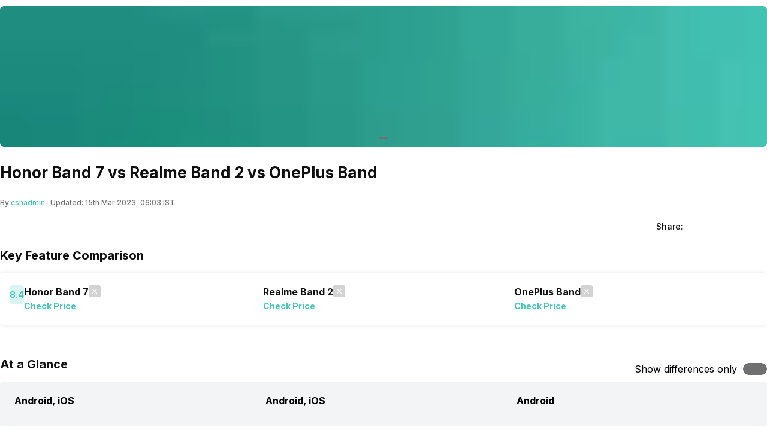

--- FILE ---
content_type: text/html; charset=utf-8
request_url: https://app.cashify.in/compare-fitness-bands/honor-band-7-vs-realme-band-2-vs-oneplus-band
body_size: 32090
content:
<!DOCTYPE html><html lang="en" class="__variable_7f04ad"><head><meta charSet="utf-8"/><meta name="viewport" content="width=device-width, initial-scale=1, minimum-scale=1, maximum-scale=1, user-scalable=no"/><link rel="preload" href="/gpro_/_next/static/media/e4af272ccee01ff0-s.p.woff2" as="font" crossorigin="" type="font/woff2"/><link rel="preload" as="image" href="https://s3ng.cashify.in/builder/c76509ca86b34253b7c6511cc2e5c20b.jpg?w=60&amp;blur=30" fetchPriority="auto"/><link rel="preload" as="image" href="https://s3ng.cashify.in/builder/a9ce1714fb774888bf9650423fccae74.jpg?w=60&amp;blur=30" fetchPriority="auto"/><link rel="preload" as="image" href="https://s3ng.cashify.in/cashify/web/images/post/svgs/compare-close-icon.svg?w=60&amp;blur=30" fetchPriority="auto"/><link rel="stylesheet" href="/gpro_/_next/static/css/10c11246bc9aba33.css" data-precedence="next"/><link rel="stylesheet" href="/gpro_/_next/static/css/e84d6b229c0aedce.css" data-precedence="next"/><link rel="stylesheet" href="/gpro_/_next/static/css/c448eb7c1c3e9edd.css" data-precedence="next"/><link rel="stylesheet" href="/gpro_/_next/static/css/0d59fd265180e0d6.css" data-precedence="next"/><link rel="preload" as="script" fetchPriority="low" href="/gpro_/_next/static/chunks/webpack-363f785b1b85b5f6.js"/><script src="/gpro_/_next/static/chunks/4bd1b696-12330ad49b95aced.js" async=""></script><script src="/gpro_/_next/static/chunks/3095-ca922b1233e47f9a.js" async=""></script><script src="/gpro_/_next/static/chunks/main-app-3fc5eb243e7f0a1a.js" async=""></script><script src="/gpro_/_next/static/chunks/5448-1fc9aaf8361bd6bc.js" async=""></script><script src="/gpro_/_next/static/chunks/5103-d8f095aa9c97fd57.js" async=""></script><script src="/gpro_/_next/static/chunks/2195-8699755ceeda2b32.js" async=""></script><script src="/gpro_/_next/static/chunks/app/layout-55bd276f1fbf094a.js" async=""></script><script src="/gpro_/_next/static/chunks/982-1739ba48ac207d58.js" async=""></script><script src="/gpro_/_next/static/chunks/8976-b766669423f86b5f.js" async=""></script><script src="/gpro_/_next/static/chunks/app/error-fc6c94f6b4c678fe.js" async=""></script><script src="/gpro_/_next/static/chunks/app/not-found-c70117223b320c45.js" async=""></script><script src="/gpro_/_next/static/chunks/app/gpro/layout-236c511450c70bac.js" async=""></script><script src="/gpro_/_next/static/chunks/app/global-error-5b97ee336cd7f4eb.js" async=""></script><script src="/gpro_/_next/static/chunks/870-c5ad7ada42499d0c.js" async=""></script><script src="/gpro_/_next/static/chunks/584-c01f1b24617430a7.js" async=""></script><script src="/gpro_/_next/static/chunks/8671-a6d5edb10aab6ead.js" async=""></script><script src="/gpro_/_next/static/chunks/app/gpro/compare/details/%5Bslug%5D/page-e7cdef4cd6ebfc16.js" async=""></script><link rel="preload" href="https://cdnjs.cloudflare.com/polyfill/v3/polyfill.min.js?version=4.8.0&amp;features=es2017,es2018,es2019,es2020,es2021,es2022,es6" as="script"/><meta name="next-size-adjust" content=""/><meta name="theme-color" content="#42c8b7"/><title>Honor Band 7 vs Realme Band 2 vs OnePlus Band - Compare Prices &amp; Specs | Cashify</title><meta name="description" content="Compare Honor Band 7 vs Realme Band 2 vs OnePlus Band and get to know the difference in prices, specs and features. Honor Band 7 vs Realme Band 2 vs OnePlus Band Fitness Bands comparision on Cashify will help you in buying the best Fitness Bands that is perfect for you."/><meta name="robots" content="index, follow, notranslate"/><meta name="googlebot" content="max-image-preview:large"/><meta name="name" content="@reglobe/lego-gpro"/><meta name="version" content="1.1.5"/><meta name="app_env" content="prod"/><link rel="canonical" href="https://www.cashify.in/compare-fitness-bands/honor-band-7-vs-realme-band-2-vs-oneplus-band"/><meta name="apple-itunes-app" content="app-id=1133551195"/><meta name="mobile-web-app-capable" content="yes"/><meta name="apple-mobile-web-app-title" content="Honor Band 7 vs Realme Band 2 vs OnePlus Band - Compare Prices &amp; Specs | Cashify"/><meta name="apple-mobile-web-app-status-bar-style" content="black-translucent"/><meta property="og:title" content="Honor Band 7 vs Realme Band 2 vs OnePlus Band - Compare Prices &amp; Specs | Cashify"/><meta property="og:description" content="Compare Honor Band 7 vs Realme Band 2 vs OnePlus Band and get to know the difference in prices, specs and features. Honor Band 7 vs Realme Band 2 vs OnePlus Band Fitness Bands comparision on Cashify will help you in buying the best Fitness Bands that is perfect for you."/><meta property="og:url" content="https://www.cashify.in/compare-fitness-bands/honor-band-7-vs-realme-band-2-vs-oneplus-band"/><meta property="og:site_name" content="Cashify"/><meta property="og:type" content="website"/><meta name="twitter:card" content="summary_large_image"/><meta name="twitter:site" content="@Cashify_"/><meta name="twitter:title" content="Honor Band 7 vs Realme Band 2 vs OnePlus Band - Compare Prices &amp; Specs | Cashify"/><meta name="twitter:description" content="Compare Honor Band 7 vs Realme Band 2 vs OnePlus Band and get to know the difference in prices, specs and features. Honor Band 7 vs Realme Band 2 vs OnePlus Band Fitness Bands comparision on Cashify will help you in buying the best Fitness Bands that is perfect for you."/><link rel="icon" href="/favicon.ico" type="image/x-icon" sizes="48x48"/><script>document.querySelectorAll('body link[rel="icon"], body link[rel="apple-touch-icon"]').forEach(el => document.head.appendChild(el))</script><meta name="sentry-trace" content="32d60a1ba06ecd59e7615eeb5a42ee3a-fbbb3b8d0c5b4bca-0"/><meta name="baggage" content="sentry-environment=prod,sentry-release=10e63d4e0a93f6562c424bb71bcf927e8969bb9f,sentry-public_key=9a3d8d4c6dee2ef6f2fa005a63de39c8,sentry-trace_id=32d60a1ba06ecd59e7615eeb5a42ee3a,sentry-sampled=false,sentry-sample_rand=0.7888513155372061,sentry-sample_rate=0.01"/><script src="/gpro_/_next/static/chunks/polyfills-42372ed130431b0a.js" noModule=""></script></head><body id="__csh"><div class="fixed native:absolute overflow-y-auto scrollbar-hide z-50 top-0 max-h-screen-90 flex-col left-0 right-0 sm:left-auto items-center flex" id="lego-snackbar" style="pointer-events:none"><div class="relative min-w-full sm:min-w-48 max-w-full flex-col-reverse flex flex-col"></div></div><div class="gpro-theme"><div class="flex-row flex-wrap bg-primary-bg w-full h-dvh flex"><div class="sticky top-0 left-0 right-0 w-full z-20 flex flex-col"></div><div class="min-w-0 flex flex-row flex-wrap sm:flex md:flex-wrap content-start md:m-auto basis-full md:basis-full" style="max-width:1280px"><div class="min-w-0 flex sm:flex basis-full md:basis-full"><section class="mb-7 w-full flex flex-col"><div class="flex flex-col w-full mt-2.5 overflow-hidden rounded-md"><div class="relative flex flex-col w-full"><div class="flex flex-1 w-full relative flex flex-col overflow-hidden" style="aspect-ratio:6/1"><div class="flex flex-1 h-full transition-transform duration-500 flex-row" style="pointer-events:auto"><div class="web:w-full web:h-full flex flex-col" style="aspect-ratio:6/1"><div class="flex flex-col w-full flex-1 items-center justify-center rounded-md"><div class="w-full flex flex-1 overflow-hidden flex-col"><span class=" flex flex-col"><img style="aspect-ratio:6/1" alt="TECH500" class="max-w-full max-h-full block align-middle rounded-md w-full cursor-pointer" height="100" width="100" loading="eager" fetchPriority="auto" data-src="https://s3ng.cashify.in/builder/c76509ca86b34253b7c6511cc2e5c20b.jpg" src="https://s3ng.cashify.in/builder/c76509ca86b34253b7c6511cc2e5c20b.jpg?w=60&amp;blur=30"/></span></div></div></div></div></div><div class="flex flex-row items-center gap-1 absolute left-1/2 -translate-x-1/2 bottom-3"><div class="h-1 rounded-md relative overflow-hidden w-4 bg-surface flex flex-col" style="cursor:pointer"></div></div></div></div></section></div><div class="min-w-0 flex sm:flex basis-full md:basis-full"><div class="flex flex-col w-full"><div class="flex flex-col"><div class="flex sm:flex-col flex-row justify-between gap-1"><div class="mb-4 flex-1 flex flex-col"><h1 class="h1 text-primary-text" itemProp="name">Honor Band 7 vs Realme Band 2 vs OnePlus Band</h1></div></div></div><div class="flex flex-row items-center mt-2 h-5"><div class="text-surface-text flex flex-row " itemProp="author" itemScope="" itemType="https://schema.org/Person"><span class="caption">By </span><a href="/author/cshadmin" itemProp="url"><div class="caption text-primary" itemProp="name">cshadmin</div></a><span class="caption">- Updated: <!-- -->15th Mar 2023, 06:03 IST</span></div></div><div class="flex flex-row justify-between items-center pt-3 sm:pt-4"><div class="flex flex-row justify-between w-full mb-3 max-w-none pt-0 sm:pt-2 sm:w-8/12"></div><div class="sm:flex flex-row hidden  flex"><div class="sm:flex flex-row items-center justify-center flex"><span class="body3 pr-2 text-primary-text">Share:</span><div class="flex flex-row items-center"><span class="cursor-pointer flex items-center ml-1 pr-3 flex-col"><img alt="facebook" class="max-w-full max-h-full block align-middle" height="28" width="28" loading="lazy" fetchPriority="low" data-src="https://s3ng.cashify.in/cashify/web/images/post/svgs/share-facebook.svg" src="[data-uri]"/></span><span class="cursor-pointer flex items-center ml-1 pr-3 flex-col"><img alt="twitter" class="max-w-full max-h-full block align-middle" height="28" width="28" loading="lazy" fetchPriority="low" data-src="https://s3ng.cashify.in/cashify/web/images/post/svgs/share-twitter.svg" src="[data-uri]"/></span><span class="cursor-pointer flex items-center ml-1 pr-3 flex-col"><img alt="whatsapp" class="max-w-full max-h-full block align-middle" height="28" width="28" loading="lazy" fetchPriority="low" data-src="https://s3ng.cashify.in/cashify/web/images/post/svgs/share-whatsapp.svg" src="[data-uri]"/></span></div></div></div></div></div></div><div class="min-w-0 flex sm:flex basis-full md:basis-full"><section class="flex flex-col mb-3 mt-5 w-full"><h2 class="h2 sm:mb-4 mb-1 text-primary-text">Key Feature Comparison</h2><div class="flex bg-primary-bg shadow-md w-full rounded sm:px-3 px-1 sm:py-5 py-1 justify-between mb-7 z-10 flex-nowrap flex-row web:top-16 web:sticky"><div class="sm:pr-2 pr-0 pl-1 w-1/3 native:h-28 flex flex-col"><div class="flex-row flex"><a class="flex flex-row" href="/honor-band-7-fitness-band-price-in-india"><div class="flex flex-row"><div class="flex  flex-col justify-center items-center rounded-md bg-primary sm:h-8 h-7 bg-primary-light"><div class="h3 text-md text-primary">8.4</div></div></div></a><div class="flex flex-row justify-between items-center gap-3"><div class="flex flex-col"><h3 class="h3 text-primary-text  mb-2.5 sm:mb-0 text-center sm:text-start">Honor Band 7</h3><a href="#comparePrices"><span class="caption2 text-primary">Check Price</span></a></div><div class="cursor-pointer h-5 w-5 self-start flex flex-col"><img alt="close" class="max-w-full max-h-full flex items-center justify-center" loading="eager" fetchPriority="auto" data-src="https://s3ng.cashify.in/cashify/web/images/post/svgs/compare-close-icon.svg" src="https://s3ng.cashify.in/cashify/web/images/post/svgs/compare-close-icon.svg?w=60&amp;blur=30"/></div></div></div></div><div class="relative border-l border-gray-300 flex flex-col"></div><div class="sm:pl-2 pl-1 w-1/3 native:h-28 flex flex-col"><div class="flex-row flex"><a class="flex flex-row" href="/realme-band-2-fitness-band-price-in-india"><div class="flex flex-row"></div></a><div class="flex flex-row justify-between items-center gap-3"><div class="flex flex-col"><h3 class="h3 text-primary-text  mb-2.5 sm:mb-0 text-center sm:text-start">Realme Band 2</h3><a href="#comparePrices"><span class="caption2 text-primary">Check Price</span></a></div><div class="cursor-pointer h-5 w-5 self-start flex flex-col"><img alt="close" class="max-w-full max-h-full flex items-center justify-center" loading="eager" fetchPriority="auto" data-src="https://s3ng.cashify.in/cashify/web/images/post/svgs/compare-close-icon.svg" src="https://s3ng.cashify.in/cashify/web/images/post/svgs/compare-close-icon.svg?w=60&amp;blur=30"/></div></div></div></div><div class="relative border-l border-gray-300 flex flex-col"></div><div class="sm:pl-2 pl-1 w-1/3 native:h-28 flex flex-col"><div class="flex-row flex"><a class="flex flex-row" href="/oneplus-band-fitness-band-price-in-india"><div class="flex flex-row"></div></a><div class="flex flex-row justify-between items-center gap-3"><div class="flex flex-col"><h3 class="h3 text-primary-text  mb-2.5 sm:mb-0 text-center sm:text-start">OnePlus Band</h3><a href="#comparePrices"><span class="caption2 text-primary">Check Price</span></a></div><div class="cursor-pointer h-5 w-5 self-start flex flex-col"><img alt="close" class="max-w-full max-h-full flex items-center justify-center" loading="eager" fetchPriority="auto" data-src="https://s3ng.cashify.in/cashify/web/images/post/svgs/compare-close-icon.svg" src="https://s3ng.cashify.in/cashify/web/images/post/svgs/compare-close-icon.svg?w=60&amp;blur=30"/></div></div></div></div></div><div class="w-full flex flex-col"><div class="mt-3 flex flex-col" id="mainspec"><div class="flex flex-row justify-between mt-3"><div class="sm:mb-4 mb-2.5 flex flex-col"><h2 class="h2 text-primary-text">At a Glance</h2></div><div class="items-center flex-row flex"><div class="inherit flex items-center justify-center mr-2.5">Show differences only</div><div class="w-10 h-auto sm:h-5 flex flex-col"><div class="relative h-5 w-10 flex flex-col"><div class="h-full w-full rounded-full border-2 border-transparent transition-colors duration-200 ease-in-out bg-surface-text flex flex-col" style="cursor:pointer"></div><span class="h-full aspect-square rounded-full bg-white shadow-lg transition-all duration-200 ease-in-out left-0 absolute flex flex-col" style="pointer-events:none" aria-hidden="true"></span></div></div></div></div><div class=" flex flex-col"><div class="mb-2 flex flex-col"><div class="flex flex-row w-full rounded bg-gray-100 px-1 py-1 sm:px-3  sm:py-5 justify-between"><div class="sm:px-3 px-1 pr-0 w-1/3 flex flex-col"><div class=" flex flex-col"><h3 class="h3 truncate mb-1.5 sm:mb-2">Android, iOS</h3><div class="inherit mt-1 caption text-secondary-text sm:tex-md text-sm"></div></div></div><div class="relative border-l border-gray-300 flex flex-col"></div><div class="sm:px-3 px-1 pr-0 w-1/3 flex flex-col"><div class=" flex flex-col"><h3 class="h3 truncate mb-1.5 sm:mb-2">Android, iOS</h3><div class="inherit mt-1 caption text-secondary-text sm:tex-md text-sm"></div></div></div><div class="relative border-l border-gray-300 flex flex-col"></div><div class="sm:px-3 px-1 pr-0 w-1/3 flex flex-col"><div class=" flex flex-col"><h3 class="h3 truncate mb-1.5 sm:mb-2">Android</h3><div class="inherit mt-1 caption text-secondary-text sm:tex-md text-sm"></div></div></div></div></div><div class="mb-2 flex flex-col"><div class="flex flex-row w-full rounded bg-gray-100 px-1 py-1 sm:px-3  sm:py-5 justify-between"><div class="sm:px-3 px-1 pr-0 w-1/3 flex flex-col"><div class=" flex flex-col"><h3 class="h3 truncate mb-1.5 sm:mb-2">Up to 14 Days</h3><div class="inherit mt-1 caption text-secondary-text sm:tex-md text-sm"></div></div></div><div class="relative border-l border-gray-300 flex flex-col"></div><div class="sm:px-3 px-1 pr-0 w-1/3 flex flex-col"><div class=" flex flex-col"><h3 class="h3 truncate mb-1.5 sm:mb-2">Up to 12 Days</h3><div class="inherit mt-1 caption text-secondary-text sm:tex-md text-sm"></div></div></div><div class="relative border-l border-gray-300 flex flex-col"></div><div class="sm:px-3 px-1 pr-0 w-1/3 flex flex-col"><div class=" flex flex-col"><h3 class="h3 truncate mb-1.5 sm:mb-2">Up to 14 Days</h3><div class="inherit mt-1 caption text-secondary-text sm:tex-md text-sm"></div></div></div></div></div><div class="mb-2 flex flex-col"><div class="flex flex-row w-full rounded bg-gray-100 px-1 py-1 sm:px-3  sm:py-5 justify-between"><div class="sm:px-3 px-1 pr-0 w-1/3 flex flex-col"><div class=" flex flex-col"><h3 class="h3 truncate mb-1.5 sm:mb-2">AMOLED</h3><div class="inherit mt-1 caption text-secondary-text sm:tex-md text-sm"></div></div></div><div class="relative border-l border-gray-300 flex flex-col"></div><div class="sm:px-3 px-1 pr-0 w-1/3 flex flex-col"><div class=" flex flex-col"><h3 class="h3 truncate mb-1.5 sm:mb-2">LCD</h3><div class="inherit mt-1 caption text-secondary-text sm:tex-md text-sm"></div></div></div><div class="relative border-l border-gray-300 flex flex-col"></div><div class="sm:px-3 px-1 pr-0 w-1/3 flex flex-col"><div class=" flex flex-col"><h3 class="h3 truncate mb-1.5 sm:mb-2">AMOLED</h3><div class="inherit mt-1 caption text-secondary-text sm:tex-md text-sm"></div></div></div></div></div><div class="mb-2 flex flex-col"><div class="flex flex-row w-full rounded bg-gray-100 px-1 py-1 sm:px-3  sm:py-5 justify-between"><div class="sm:px-3 px-1 pr-0 w-1/3 flex flex-col"><div class=" flex flex-col"><h3 class="h3 truncate mb-1.5 sm:mb-2">Digital</h3><div class="inherit mt-1 caption text-secondary-text sm:tex-md text-sm"></div></div></div><div class="relative border-l border-gray-300 flex flex-col"></div><div class="sm:px-3 px-1 pr-0 w-1/3 flex flex-col"><div class=" flex flex-col"><h3 class="h3 truncate mb-1.5 sm:mb-2">Digital</h3><div class="inherit mt-1 caption text-secondary-text sm:tex-md text-sm"></div></div></div><div class="relative border-l border-gray-300 flex flex-col"></div><div class="sm:px-3 px-1 pr-0 w-1/3 flex flex-col"><div class=" flex flex-col"><h3 class="h3 truncate mb-1.5 sm:mb-2">Digital</h3><div class="inherit mt-1 caption text-secondary-text sm:tex-md text-sm"></div></div></div></div></div><div class="mb-2 flex flex-col"><div class="flex flex-row w-full rounded bg-gray-100 px-1 py-1 sm:px-3  sm:py-5 justify-between"><div class="sm:px-3 px-1 pr-0 w-1/3 flex flex-col"><div class=" flex flex-col"><h3 class="h3 truncate mb-1.5 sm:mb-2">Rectangular, Flat</h3><div class="inherit mt-1 caption text-secondary-text sm:tex-md text-sm"></div></div></div><div class="relative border-l border-gray-300 flex flex-col"></div><div class="sm:px-3 px-1 pr-0 w-1/3 flex flex-col"><div class=" flex flex-col"><h3 class="h3 truncate mb-1.5 sm:mb-2">Rectangular, Flat</h3><div class="inherit mt-1 caption text-secondary-text sm:tex-md text-sm"></div></div></div><div class="relative border-l border-gray-300 flex flex-col"></div><div class="sm:px-3 px-1 pr-0 w-1/3 flex flex-col"><div class=" flex flex-col"><h3 class="h3 truncate mb-1.5 sm:mb-2">Rectangular, Flat</h3><div class="inherit mt-1 caption text-secondary-text sm:tex-md text-sm"></div></div></div></div></div></div></div><div class="mt-5 flex flex-col  w-full"><div class=" flex flex-col" id="detailSpecs"><h2 class="h2 mb-2 mt-6 text-primary-text">Detailed Specs</h2><div class="h-screen-90 flex flex-col"><div class="mb:mb-6 mb-2.5  flex flex-col"><div class="relative flex flex-row justify-between flex-wrap items-center overflow-hidden bg-gray-100 flex-1"><input type="checkbox" class="peer hidden" id="«R4b6cqmpd3rnen5tb»-toggle" name="accordion-toggle"/><label for="«R4b6cqmpd3rnen5tb»-toggle" class="basis-full relative flex justify-between cursor-pointer max-w-11/12 p-2.5 sm:p-4 h3">General</label><label class="absolute transition-all duration-200 cursor-pointer top-3 right-4 peer-checked:rotate-180" for="«R4b6cqmpd3rnen5tb»-toggle"><svg xmlns="http://www.w3.org/2000/svg" viewBox="0 0 24 24" fill="currentColor" class="w-5 h-5 stroke-2"><path fill-rule="evenodd" d="M12.53 16.28a.75.75 0 0 1-1.06 0l-7.5-7.5a.75.75 0 0 1 1.06-1.06L12 14.69l6.97-6.97a.75.75 0 1 1 1.06 1.06l-7.5 7.5Z" clip-rule="evenodd"></path></svg></label><div class="basis-full transition-height ease-in-out px-2.5 sm:px-4 overflow-hidden h-auto max-h-0 peer-checked:overflow-y-auto peer-checked:max-h-96 border-x bg-primary-bg border-b border-gray-100 mt-3 pl-4" style="animation-duration:200ms"><div class="flex flex-col rounded-md w-full"><div class="mb-2 flex flex-col"><div class="flex flex-col"><h4 class="h4 flex-1 text-primary-text">Brand</h4><div class="flex flex-row justify-between ml-2.5 sm:ml-2 my-3.5 sm:mt-3.5 text-primary-text"><div class="flex-1 flex flex-col"><span class="body3">Honor</span></div><div class="border-1 mr-2 border-surface-border flex flex-col"></div><div class="flex-1 flex flex-col"><span class="body3">Realme</span></div><div class="border mr-2 border-surface-border flex flex-col"></div><div class="flex-1 single-line flex flex-col"><span class="body3">OnePlus</span></div></div></div></div><div class="mb-2 flex flex-col"><div class="flex flex-col"><h4 class="h4 flex-1 text-primary-text">Model</h4><div class="flex flex-row justify-between ml-2.5 sm:ml-2 my-3.5 sm:mt-3.5 text-primary-text"><div class="flex-1 flex flex-col"><span class="body3">Band 7</span></div><div class="border-1 mr-2 border-surface-border flex flex-col"></div><div class="flex-1 flex flex-col"><span class="body3">Band 2</span></div><div class="border mr-2 border-surface-border flex flex-col"></div><div class="flex-1 single-line flex flex-col"><span class="body3">Band</span></div></div></div></div><div class="mb-2 flex flex-col"><div class="flex flex-col"><h4 class="h4 flex-1 text-primary-text">Launch Date</h4><div class="flex flex-row justify-between ml-2.5 sm:ml-2 my-3.5 sm:mt-3.5 text-primary-text"><div class="flex-1 flex flex-col"><span class="body3">27-Dec-22</span></div><div class="border-1 mr-2 border-surface-border flex flex-col"></div><div class="flex-1 flex flex-col"><span class="body3">-</span></div><div class="border mr-2 border-surface-border flex flex-col"></div><div class="flex-1 single-line flex flex-col">-</div></div></div></div><div class="mb-2 flex flex-col"><div class="flex flex-col"><h4 class="h4 flex-1 text-primary-text">Price</h4><div class="flex flex-row justify-between ml-2.5 sm:ml-2 my-3.5 sm:mt-3.5 text-primary-text"><div class="flex-1 flex flex-col"><span class="body3">Rs. 2,399</span></div><div class="border-1 mr-2 border-surface-border flex flex-col"></div><div class="flex-1 flex flex-col"><span class="body3">Rs. 2,499</span></div><div class="border mr-2 border-surface-border flex flex-col"></div><div class="flex-1 single-line flex flex-col"><span class="body3">Rs. 2,479</span></div></div></div></div><div class="mb-2 flex flex-col"><div class="flex flex-col"><h4 class="h4 flex-1 text-primary-text">Price Status</h4><div class="flex flex-row justify-between ml-2.5 sm:ml-2 my-3.5 sm:mt-3.5 text-primary-text"><div class="flex-1 flex flex-col"><span class="body3">Expected</span></div><div class="border-1 mr-2 border-surface-border flex flex-col"></div><div class="flex-1 flex flex-col"><span class="body3">Confirmed</span></div><div class="border mr-2 border-surface-border flex flex-col"></div><div class="flex-1 single-line flex flex-col"><span class="body3">Confirmed</span></div></div></div></div><div class="mb-2 flex flex-col"><div class="flex flex-col"><h4 class="h4 flex-1 text-primary-text">Market Status</h4><div class="flex flex-row justify-between ml-2.5 sm:ml-2 my-3.5 sm:mt-3.5 text-primary-text"><div class="flex-1 flex flex-col"><span class="body3">Launched Globally</span></div><div class="border-1 mr-2 border-surface-border flex flex-col"></div><div class="flex-1 flex flex-col"><span class="body3">Available</span></div><div class="border mr-2 border-surface-border flex flex-col"></div><div class="flex-1 single-line flex flex-col"><span class="body3">Available</span></div></div></div></div><div class="mb-2 flex flex-col"><div class="flex flex-col"><h4 class="h4 flex-1 text-primary-text">Box Includes</h4><div class="flex flex-row justify-between ml-2.5 sm:ml-2 my-3.5 sm:mt-3.5 text-primary-text"><div class="flex-1 flex flex-col"><span class="body3">Smart Fitness Band, Charging Cable, User Manual, Warranty Card</span></div><div class="border-1 mr-2 border-surface-border flex flex-col"></div><div class="flex-1 flex flex-col"><span class="body3">Smart Fitness Band, User Manual, Warranty Card</span></div><div class="border mr-2 border-surface-border flex flex-col"></div><div class="flex-1 single-line flex flex-col"><span class="body3">Smart Fitness Band, USB Cable, Warranty Card, User Manual</span></div></div></div></div></div></div></div></div><div class="mb:mb-6 mb-2.5  flex flex-col"><div class="relative flex flex-row justify-between flex-wrap items-center overflow-hidden bg-gray-100 flex-1"><input type="checkbox" class="peer hidden" id="«R4j6cqmpd3rnen5tb»-toggle" name="accordion-toggle"/><label for="«R4j6cqmpd3rnen5tb»-toggle" class="basis-full relative flex justify-between cursor-pointer max-w-11/12 p-2.5 sm:p-4 h3">Compatibility</label><label class="absolute transition-all duration-200 cursor-pointer top-3 right-4 peer-checked:rotate-180" for="«R4j6cqmpd3rnen5tb»-toggle"><svg xmlns="http://www.w3.org/2000/svg" viewBox="0 0 24 24" fill="currentColor" class="w-5 h-5 stroke-2"><path fill-rule="evenodd" d="M12.53 16.28a.75.75 0 0 1-1.06 0l-7.5-7.5a.75.75 0 0 1 1.06-1.06L12 14.69l6.97-6.97a.75.75 0 1 1 1.06 1.06l-7.5 7.5Z" clip-rule="evenodd"></path></svg></label><div class="basis-full transition-height ease-in-out px-2.5 sm:px-4 overflow-hidden h-auto max-h-0 peer-checked:overflow-y-auto peer-checked:max-h-96 border-x bg-primary-bg border-b border-gray-100 mt-3 pl-4" style="animation-duration:200ms"><div class="flex flex-col rounded-md w-full"><div class="mb-2 flex flex-col"><div class="flex flex-col"><h4 class="h4 flex-1 text-primary-text">Compatible OS</h4><div class="flex flex-row justify-between ml-2.5 sm:ml-2 my-3.5 sm:mt-3.5 text-primary-text"><div class="flex-1 flex flex-col"><span class="body3">Android, iOS</span></div><div class="border-1 mr-2 border-surface-border flex flex-col"></div><div class="flex-1 flex flex-col"><span class="body3">Android, iOS</span></div><div class="border mr-2 border-surface-border flex flex-col"></div><div class="flex-1 single-line flex flex-col"><span class="body3">Android</span></div></div></div></div></div></div></div></div><div class="mb:mb-6 mb-2.5  flex flex-col"><div class="relative flex flex-row justify-between flex-wrap items-center overflow-hidden bg-gray-100 flex-1"><input type="checkbox" class="peer hidden" id="«R4r6cqmpd3rnen5tb»-toggle" name="accordion-toggle"/><label for="«R4r6cqmpd3rnen5tb»-toggle" class="basis-full relative flex justify-between cursor-pointer max-w-11/12 p-2.5 sm:p-4 h3">Battery Details</label><label class="absolute transition-all duration-200 cursor-pointer top-3 right-4 peer-checked:rotate-180" for="«R4r6cqmpd3rnen5tb»-toggle"><svg xmlns="http://www.w3.org/2000/svg" viewBox="0 0 24 24" fill="currentColor" class="w-5 h-5 stroke-2"><path fill-rule="evenodd" d="M12.53 16.28a.75.75 0 0 1-1.06 0l-7.5-7.5a.75.75 0 0 1 1.06-1.06L12 14.69l6.97-6.97a.75.75 0 1 1 1.06 1.06l-7.5 7.5Z" clip-rule="evenodd"></path></svg></label><div class="basis-full transition-height ease-in-out px-2.5 sm:px-4 overflow-hidden h-auto max-h-0 peer-checked:overflow-y-auto peer-checked:max-h-96 border-x bg-primary-bg border-b border-gray-100 mt-3 pl-4" style="animation-duration:200ms"><div class="flex flex-col rounded-md w-full"><div class="mb-2 flex flex-col"><div class="flex flex-col"><h4 class="h4 flex-1 text-primary-text">Battery Life</h4><div class="flex flex-row justify-between ml-2.5 sm:ml-2 my-3.5 sm:mt-3.5 text-primary-text"><div class="flex-1 flex flex-col"><span class="body3">Up to 14 Days</span></div><div class="border-1 mr-2 border-surface-border flex flex-col"></div><div class="flex-1 flex flex-col"><span class="body3">Up to 12 Days</span></div><div class="border mr-2 border-surface-border flex flex-col"></div><div class="flex-1 single-line flex flex-col"><span class="body3">Up to 14 Days</span></div></div></div></div><div class="mb-2 flex flex-col"><div class="flex flex-col"><h4 class="h4 flex-1 text-primary-text">Charging Mode</h4><div class="flex flex-row justify-between ml-2.5 sm:ml-2 my-3.5 sm:mt-3.5 text-primary-text"><div class="flex-1 flex flex-col"><span class="body3">via Cable</span></div><div class="border-1 mr-2 border-surface-border flex flex-col"></div><div class="flex-1 flex flex-col"><span class="body3">-</span></div><div class="border mr-2 border-surface-border flex flex-col"></div><div class="flex-1 single-line flex flex-col"><span class="body3">via USB</span></div></div></div></div><div class="mb-2 flex flex-col"><div class="flex flex-col"><h4 class="h4 flex-1 text-primary-text">Battery Capacity</h4><div class="flex flex-row justify-between ml-2.5 sm:ml-2 my-3.5 sm:mt-3.5 text-primary-text"><div class="flex-1 flex flex-col"><span class="body3">-</span></div><div class="border-1 mr-2 border-surface-border flex flex-col"></div><div class="flex-1 flex flex-col"><span class="body3">204 mAh</span></div><div class="border mr-2 border-surface-border flex flex-col"></div><div class="flex-1 single-line flex flex-col"><span class="body3">100 mAh</span></div></div></div></div></div></div></div></div><div class="mb:mb-6 mb-2.5  flex flex-col"><div class="relative flex flex-row justify-between flex-wrap items-center overflow-hidden bg-gray-100 flex-1"><input type="checkbox" class="peer hidden" id="«R536cqmpd3rnen5tb»-toggle" name="accordion-toggle"/><label for="«R536cqmpd3rnen5tb»-toggle" class="basis-full relative flex justify-between cursor-pointer max-w-11/12 p-2.5 sm:p-4 h3">Design</label><label class="absolute transition-all duration-200 cursor-pointer top-3 right-4 peer-checked:rotate-180" for="«R536cqmpd3rnen5tb»-toggle"><svg xmlns="http://www.w3.org/2000/svg" viewBox="0 0 24 24" fill="currentColor" class="w-5 h-5 stroke-2"><path fill-rule="evenodd" d="M12.53 16.28a.75.75 0 0 1-1.06 0l-7.5-7.5a.75.75 0 0 1 1.06-1.06L12 14.69l6.97-6.97a.75.75 0 1 1 1.06 1.06l-7.5 7.5Z" clip-rule="evenodd"></path></svg></label><div class="basis-full transition-height ease-in-out px-2.5 sm:px-4 overflow-hidden h-auto max-h-0 peer-checked:overflow-y-auto peer-checked:max-h-96 border-x bg-primary-bg border-b border-gray-100 mt-3 pl-4" style="animation-duration:200ms"><div class="flex flex-col rounded-md w-full"><div class="mb-2 flex flex-col"><div class="flex flex-col"><h4 class="h4 flex-1 text-primary-text">Shape and Surface</h4><div class="flex flex-row justify-between ml-2.5 sm:ml-2 my-3.5 sm:mt-3.5 text-primary-text"><div class="flex-1 flex flex-col"><span class="body3">Rectangular, Flat</span></div><div class="border-1 mr-2 border-surface-border flex flex-col"></div><div class="flex-1 flex flex-col"><span class="body3">Rectangular, Flat</span></div><div class="border mr-2 border-surface-border flex flex-col"></div><div class="flex-1 single-line flex flex-col"><span class="body3">Rectangular, Flat</span></div></div></div></div><div class="mb-2 flex flex-col"><div class="flex flex-col"><h4 class="h4 flex-1 text-primary-text">Dimensions</h4><div class="flex flex-row justify-between ml-2.5 sm:ml-2 my-3.5 sm:mt-3.5 text-primary-text"><div class="flex-1 flex flex-col"><span class="body3">43 x 25.4 x 10.99 mm</span></div><div class="border-1 mr-2 border-surface-border flex flex-col"></div><div class="flex-1 flex flex-col"><span class="body3">259.8 x 24.6 x 12.1 mm</span></div><div class="border mr-2 border-surface-border flex flex-col"></div><div class="flex-1 single-line flex flex-col"><span class="body3">40.4 x 17.6 x 11.45 mm</span></div></div></div></div><div class="mb-2 flex flex-col"><div class="flex flex-col"><h4 class="h4 flex-1 text-primary-text">Weight</h4><div class="flex flex-row justify-between ml-2.5 sm:ml-2 my-3.5 sm:mt-3.5 text-primary-text"><div class="flex-1 flex flex-col"><span class="body3">16 grams</span></div><div class="border-1 mr-2 border-surface-border flex flex-col"></div><div class="flex-1 flex flex-col"><span class="body3">27 grams</span></div><div class="border mr-2 border-surface-border flex flex-col"></div><div class="flex-1 single-line flex flex-col"><span class="body3">10. grams</span></div></div></div></div><div class="mb-2 flex flex-col"><div class="flex flex-col"><h4 class="h4 flex-1 text-primary-text">Colours</h4><div class="flex flex-row justify-between ml-2.5 sm:ml-2 my-3.5 sm:mt-3.5 text-primary-text"><div class="flex-1 flex flex-col"><span class="body3">Cedar Blue, Magic Night Black, Rose Pink</span></div><div class="border-1 mr-2 border-surface-border flex flex-col"></div><div class="flex-1 flex flex-col"><span class="body3">Black, Blue</span></div><div class="border mr-2 border-surface-border flex flex-col"></div><div class="flex-1 single-line flex flex-col"><span class="body3">Black, Tangerine Gray, Navy</span></div></div></div></div><div class="mb-2 flex flex-col"><div class="flex flex-col"><h4 class="h4 flex-1 text-primary-text">Clock Face</h4><div class="flex flex-row justify-between ml-2.5 sm:ml-2 my-3.5 sm:mt-3.5 text-primary-text"><div class="flex-1 flex flex-col"><span class="body3">Digital</span></div><div class="border-1 mr-2 border-surface-border flex flex-col"></div><div class="flex-1 flex flex-col"><span class="body3">Digital</span></div><div class="border mr-2 border-surface-border flex flex-col"></div><div class="flex-1 single-line flex flex-col"><span class="body3">Digital</span></div></div></div></div><div class="mb-2 flex flex-col"><div class="flex flex-col"><h4 class="h4 flex-1 text-primary-text">Strap Material</h4><div class="flex flex-row justify-between ml-2.5 sm:ml-2 my-3.5 sm:mt-3.5 text-primary-text"><div class="flex-1 flex flex-col"><span class="body3">-</span></div><div class="border-1 mr-2 border-surface-border flex flex-col"></div><div class="flex-1 flex flex-col"><span class="body3">Silicon</span></div><div class="border mr-2 border-surface-border flex flex-col"></div><div class="flex-1 single-line flex flex-col"><span class="body3">Rubber</span></div></div></div></div></div></div></div></div><div class="mb:mb-6 mb-2.5  flex flex-col"><div class="relative flex flex-row justify-between flex-wrap items-center overflow-hidden bg-gray-100 flex-1"><input type="checkbox" class="peer hidden" id="«R5b6cqmpd3rnen5tb»-toggle" name="accordion-toggle"/><label for="«R5b6cqmpd3rnen5tb»-toggle" class="basis-full relative flex justify-between cursor-pointer max-w-11/12 p-2.5 sm:p-4 h3">Connectivity Features</label><label class="absolute transition-all duration-200 cursor-pointer top-3 right-4 peer-checked:rotate-180" for="«R5b6cqmpd3rnen5tb»-toggle"><svg xmlns="http://www.w3.org/2000/svg" viewBox="0 0 24 24" fill="currentColor" class="w-5 h-5 stroke-2"><path fill-rule="evenodd" d="M12.53 16.28a.75.75 0 0 1-1.06 0l-7.5-7.5a.75.75 0 0 1 1.06-1.06L12 14.69l6.97-6.97a.75.75 0 1 1 1.06 1.06l-7.5 7.5Z" clip-rule="evenodd"></path></svg></label><div class="basis-full transition-height ease-in-out px-2.5 sm:px-4 overflow-hidden h-auto max-h-0 peer-checked:overflow-y-auto peer-checked:max-h-96 border-x bg-primary-bg border-b border-gray-100 mt-3 pl-4" style="animation-duration:200ms"><div class="flex flex-col rounded-md w-full"><div class="mb-2 flex flex-col"><div class="flex flex-col"><h4 class="h4 flex-1 text-primary-text">Bluetooth</h4><div class="flex flex-row justify-between ml-2.5 sm:ml-2 my-3.5 sm:mt-3.5 text-primary-text"><div class="flex-1 flex flex-col"><span class="body3">Yes, v5.0</span></div><div class="border-1 mr-2 border-surface-border flex flex-col"></div><div class="flex-1 flex flex-col"><span class="body3">Yes, v5.1</span></div><div class="border mr-2 border-surface-border flex flex-col"></div><div class="flex-1 single-line flex flex-col"><span class="body3">Yes, v5.0, BLE</span></div></div></div></div><div class="mb-2 flex flex-col"><div class="flex flex-col"><h4 class="h4 flex-1 text-primary-text">USB Connectivity</h4><div class="flex flex-row justify-between ml-2.5 sm:ml-2 my-3.5 sm:mt-3.5 text-primary-text"><div class="flex-1 flex flex-col"><span class="body3">No</span></div><div class="border-1 mr-2 border-surface-border flex flex-col"></div><div class="flex-1 flex flex-col"><span class="body3">No</span></div><div class="border mr-2 border-surface-border flex flex-col"></div><div class="flex-1 single-line flex flex-col"><span class="body3">No</span></div></div></div></div></div></div></div></div><div class="mb:mb-6 mb-2.5  flex flex-col"><div class="relative flex flex-row justify-between flex-wrap items-center overflow-hidden bg-gray-100 flex-1"><input type="checkbox" class="peer hidden" id="«R5j6cqmpd3rnen5tb»-toggle" name="accordion-toggle"/><label for="«R5j6cqmpd3rnen5tb»-toggle" class="basis-full relative flex justify-between cursor-pointer max-w-11/12 p-2.5 sm:p-4 h3">Performance Features</label><label class="absolute transition-all duration-200 cursor-pointer top-3 right-4 peer-checked:rotate-180" for="«R5j6cqmpd3rnen5tb»-toggle"><svg xmlns="http://www.w3.org/2000/svg" viewBox="0 0 24 24" fill="currentColor" class="w-5 h-5 stroke-2"><path fill-rule="evenodd" d="M12.53 16.28a.75.75 0 0 1-1.06 0l-7.5-7.5a.75.75 0 0 1 1.06-1.06L12 14.69l6.97-6.97a.75.75 0 1 1 1.06 1.06l-7.5 7.5Z" clip-rule="evenodd"></path></svg></label><div class="basis-full transition-height ease-in-out px-2.5 sm:px-4 overflow-hidden h-auto max-h-0 peer-checked:overflow-y-auto peer-checked:max-h-96 border-x bg-primary-bg border-b border-gray-100 mt-3 pl-4" style="animation-duration:200ms"><div class="flex flex-col rounded-md w-full"><div class="mb-2 flex flex-col"><div class="flex flex-col"><h4 class="h4 flex-1 text-primary-text">Calories Intake/Burned</h4><div class="flex flex-row justify-between ml-2.5 sm:ml-2 my-3.5 sm:mt-3.5 text-primary-text"><div class="flex-1 flex flex-col"><span class="body3">Yes</span></div><div class="border-1 mr-2 border-surface-border flex flex-col"></div><div class="flex-1 flex flex-col"><span class="body3">Yes</span></div><div class="border mr-2 border-surface-border flex flex-col"></div><div class="flex-1 single-line flex flex-col">-</div></div></div></div><div class="mb-2 flex flex-col"><div class="flex flex-col"><h4 class="h4 flex-1 text-primary-text">Distance</h4><div class="flex flex-row justify-between ml-2.5 sm:ml-2 my-3.5 sm:mt-3.5 text-primary-text"><div class="flex-1 flex flex-col"><span class="body3">Yes</span></div><div class="border-1 mr-2 border-surface-border flex flex-col"></div><div class="flex-1 flex flex-col"><span class="body3">Yes</span></div><div class="border mr-2 border-surface-border flex flex-col"></div><div class="flex-1 single-line flex flex-col">-</div></div></div></div><div class="mb-2 flex flex-col"><div class="flex flex-col"><h4 class="h4 flex-1 text-primary-text">Steps</h4><div class="flex flex-row justify-between ml-2.5 sm:ml-2 my-3.5 sm:mt-3.5 text-primary-text"><div class="flex-1 flex flex-col"><span class="body3">Yes</span></div><div class="border-1 mr-2 border-surface-border flex flex-col"></div><div class="flex-1 flex flex-col"><span class="body3">Yes</span></div><div class="border mr-2 border-surface-border flex flex-col"></div><div class="flex-1 single-line flex flex-col"><span class="body3">Yes</span></div></div></div></div><div class="mb-2 flex flex-col"><div class="flex flex-col"><h4 class="h4 flex-1 text-primary-text">Sleep Quality</h4><div class="flex flex-row justify-between ml-2.5 sm:ml-2 my-3.5 sm:mt-3.5 text-primary-text"><div class="flex-1 flex flex-col"><span class="body3">Yes</span></div><div class="border-1 mr-2 border-surface-border flex flex-col"></div><div class="flex-1 flex flex-col"><span class="body3">Yes</span></div><div class="border mr-2 border-surface-border flex flex-col"></div><div class="flex-1 single-line flex flex-col"><span class="body3">Yes</span></div></div></div></div><div class="mb-2 flex flex-col"><div class="flex flex-col"><h4 class="h4 flex-1 text-primary-text">Heart Rate</h4><div class="flex flex-row justify-between ml-2.5 sm:ml-2 my-3.5 sm:mt-3.5 text-primary-text"><div class="flex-1 flex flex-col"><span class="body3">Yes</span></div><div class="border-1 mr-2 border-surface-border flex flex-col"></div><div class="flex-1 flex flex-col"><span class="body3">Yes</span></div><div class="border mr-2 border-surface-border flex flex-col"></div><div class="flex-1 single-line flex flex-col"><span class="body3">Yes</span></div></div></div></div><div class="mb-2 flex flex-col"><div class="flex flex-col"><h4 class="h4 flex-1 text-primary-text">Activity/Inactivity</h4><div class="flex flex-row justify-between ml-2.5 sm:ml-2 my-3.5 sm:mt-3.5 text-primary-text"><div class="flex-1 flex flex-col"><span class="body3">Yes</span></div><div class="border-1 mr-2 border-surface-border flex flex-col"></div><div class="flex-1 flex flex-col"><span class="body3">Yes</span></div><div class="border mr-2 border-surface-border flex flex-col"></div><div class="flex-1 single-line flex flex-col"><span class="body3">Yes</span></div></div></div></div></div></div></div></div><div class="mb:mb-6 mb-2.5  flex flex-col"><div class="relative flex flex-row justify-between flex-wrap items-center overflow-hidden bg-gray-100 flex-1"><input type="checkbox" class="peer hidden" id="«R5r6cqmpd3rnen5tb»-toggle" name="accordion-toggle"/><label for="«R5r6cqmpd3rnen5tb»-toggle" class="basis-full relative flex justify-between cursor-pointer max-w-11/12 p-2.5 sm:p-4 h3">Display Features</label><label class="absolute transition-all duration-200 cursor-pointer top-3 right-4 peer-checked:rotate-180" for="«R5r6cqmpd3rnen5tb»-toggle"><svg xmlns="http://www.w3.org/2000/svg" viewBox="0 0 24 24" fill="currentColor" class="w-5 h-5 stroke-2"><path fill-rule="evenodd" d="M12.53 16.28a.75.75 0 0 1-1.06 0l-7.5-7.5a.75.75 0 0 1 1.06-1.06L12 14.69l6.97-6.97a.75.75 0 1 1 1.06 1.06l-7.5 7.5Z" clip-rule="evenodd"></path></svg></label><div class="basis-full transition-height ease-in-out px-2.5 sm:px-4 overflow-hidden h-auto max-h-0 peer-checked:overflow-y-auto peer-checked:max-h-96 border-x bg-primary-bg border-b border-gray-100 mt-3 pl-4" style="animation-duration:200ms"><div class="flex flex-col rounded-md w-full"><div class="mb-2 flex flex-col"><div class="flex flex-col"><h4 class="h4 flex-1 text-primary-text">Display Size</h4><div class="flex flex-row justify-between ml-2.5 sm:ml-2 my-3.5 sm:mt-3.5 text-primary-text"><div class="flex-1 flex flex-col"><span class="body3">1.47 Inch</span></div><div class="border-1 mr-2 border-surface-border flex flex-col"></div><div class="flex-1 flex flex-col"><span class="body3">1.4 Inch</span></div><div class="border mr-2 border-surface-border flex flex-col"></div><div class="flex-1 single-line flex flex-col"><span class="body3">1.1 Inch</span></div></div></div></div><div class="mb-2 flex flex-col"><div class="flex flex-col"><h4 class="h4 flex-1 text-primary-text">Display Resolution</h4><div class="flex flex-row justify-between ml-2.5 sm:ml-2 my-3.5 sm:mt-3.5 text-primary-text"><div class="flex-1 flex flex-col"><span class="body3">120 x 240 pixels</span></div><div class="border-1 mr-2 border-surface-border flex flex-col"></div><div class="flex-1 flex flex-col"><span class="body3">167 x 320 pixels</span></div><div class="border mr-2 border-surface-border flex flex-col"></div><div class="flex-1 single-line flex flex-col"><span class="body3">126 x 294 pixels</span></div></div></div></div><div class="mb-2 flex flex-col"><div class="flex flex-col"><h4 class="h4 flex-1 text-primary-text">Pixel Density</h4><div class="flex flex-row justify-between ml-2.5 sm:ml-2 my-3.5 sm:mt-3.5 text-primary-text"><div class="flex-1 flex flex-col"><span class="body3">282 ppi</span></div><div class="border-1 mr-2 border-surface-border flex flex-col"></div><div class="flex-1 flex flex-col"><span class="body3">258 ppi</span></div><div class="border mr-2 border-surface-border flex flex-col"></div><div class="flex-1 single-line flex flex-col"><span class="body3">291 ppi</span></div></div></div></div><div class="mb-2 flex flex-col"><div class="flex flex-col"><h4 class="h4 flex-1 text-primary-text">Display Technology</h4><div class="flex flex-row justify-between ml-2.5 sm:ml-2 my-3.5 sm:mt-3.5 text-primary-text"><div class="flex-1 flex flex-col"><span class="body3">AMOLED</span></div><div class="border-1 mr-2 border-surface-border flex flex-col"></div><div class="flex-1 flex flex-col"><span class="body3">LCD</span></div><div class="border mr-2 border-surface-border flex flex-col"></div><div class="flex-1 single-line flex flex-col"><span class="body3">AMOLED</span></div></div></div></div><div class="mb-2 flex flex-col"><div class="flex flex-col"><h4 class="h4 flex-1 text-primary-text">Touch Screen</h4><div class="flex flex-row justify-between ml-2.5 sm:ml-2 my-3.5 sm:mt-3.5 text-primary-text"><div class="flex-1 flex flex-col"><span class="body3">Yes, Capacitive Touchscreen</span></div><div class="border-1 mr-2 border-surface-border flex flex-col"></div><div class="flex-1 flex flex-col"><span class="body3">Yes</span></div><div class="border mr-2 border-surface-border flex flex-col"></div><div class="flex-1 single-line flex flex-col"><span class="body3">Yes</span></div></div></div></div></div></div></div></div><div class="mb:mb-6 mb-2.5  flex flex-col"><div class="relative flex flex-row justify-between flex-wrap items-center overflow-hidden bg-gray-100 flex-1"><input type="checkbox" class="peer hidden" id="«R636cqmpd3rnen5tb»-toggle" name="accordion-toggle"/><label for="«R636cqmpd3rnen5tb»-toggle" class="basis-full relative flex justify-between cursor-pointer max-w-11/12 p-2.5 sm:p-4 h3">Sensors</label><label class="absolute transition-all duration-200 cursor-pointer top-3 right-4 peer-checked:rotate-180" for="«R636cqmpd3rnen5tb»-toggle"><svg xmlns="http://www.w3.org/2000/svg" viewBox="0 0 24 24" fill="currentColor" class="w-5 h-5 stroke-2"><path fill-rule="evenodd" d="M12.53 16.28a.75.75 0 0 1-1.06 0l-7.5-7.5a.75.75 0 0 1 1.06-1.06L12 14.69l6.97-6.97a.75.75 0 1 1 1.06 1.06l-7.5 7.5Z" clip-rule="evenodd"></path></svg></label><div class="basis-full transition-height ease-in-out px-2.5 sm:px-4 overflow-hidden h-auto max-h-0 peer-checked:overflow-y-auto peer-checked:max-h-96 border-x bg-primary-bg border-b border-gray-100 mt-3 pl-4" style="animation-duration:200ms"><div class="flex flex-col rounded-md w-full"><div class="mb-2 flex flex-col"><div class="flex flex-col"><h4 class="h4 flex-1 text-primary-text">Accelerometer</h4><div class="flex flex-row justify-between ml-2.5 sm:ml-2 my-3.5 sm:mt-3.5 text-primary-text"><div class="flex-1 flex flex-col"><span class="body3">Yes</span></div><div class="border-1 mr-2 border-surface-border flex flex-col"></div><div class="flex-1 flex flex-col"><span class="body3">Yes</span></div><div class="border mr-2 border-surface-border flex flex-col"></div><div class="flex-1 single-line flex flex-col"><span class="body3">Yes</span></div></div></div></div></div></div></div></div><div class="mb:mb-6 mb-2.5  flex flex-col"><div class="relative flex flex-row justify-between flex-wrap items-center overflow-hidden bg-gray-100 flex-1"><input type="checkbox" class="peer hidden" id="«R6b6cqmpd3rnen5tb»-toggle" name="accordion-toggle"/><label for="«R6b6cqmpd3rnen5tb»-toggle" class="basis-full relative flex justify-between cursor-pointer max-w-11/12 p-2.5 sm:p-4 h3">Additional Features</label><label class="absolute transition-all duration-200 cursor-pointer top-3 right-4 peer-checked:rotate-180" for="«R6b6cqmpd3rnen5tb»-toggle"><svg xmlns="http://www.w3.org/2000/svg" viewBox="0 0 24 24" fill="currentColor" class="w-5 h-5 stroke-2"><path fill-rule="evenodd" d="M12.53 16.28a.75.75 0 0 1-1.06 0l-7.5-7.5a.75.75 0 0 1 1.06-1.06L12 14.69l6.97-6.97a.75.75 0 1 1 1.06 1.06l-7.5 7.5Z" clip-rule="evenodd"></path></svg></label><div class="basis-full transition-height ease-in-out px-2.5 sm:px-4 overflow-hidden h-auto max-h-0 peer-checked:overflow-y-auto peer-checked:max-h-96 border-x bg-primary-bg border-b border-gray-100 mt-3 pl-4" style="animation-duration:200ms"><div class="flex flex-col rounded-md w-full"><div class="mb-2 flex flex-col"><div class="flex flex-col"><h4 class="h4 flex-1 text-primary-text">Alarm Clock</h4><div class="flex flex-row justify-between ml-2.5 sm:ml-2 my-3.5 sm:mt-3.5 text-primary-text"><div class="flex-1 flex flex-col"><span class="body3">Yes</span></div><div class="border-1 mr-2 border-surface-border flex flex-col"></div><div class="flex-1 flex flex-col"><span class="body3">Yes</span></div><div class="border mr-2 border-surface-border flex flex-col"></div><div class="flex-1 single-line flex flex-col"><span class="body3">Yes</span></div></div></div></div><div class="mb-2 flex flex-col"><div class="flex flex-col"><h4 class="h4 flex-1 text-primary-text">Reminders</h4><div class="flex flex-row justify-between ml-2.5 sm:ml-2 my-3.5 sm:mt-3.5 text-primary-text"><div class="flex-1 flex flex-col"><span class="body3">Yes</span></div><div class="border-1 mr-2 border-surface-border flex flex-col"></div><div class="flex-1 flex flex-col"><span class="body3">Yes</span></div><div class="border mr-2 border-surface-border flex flex-col"></div><div class="flex-1 single-line flex flex-col"><span class="body3">Yes</span></div></div></div></div><div class="mb-2 flex flex-col"><div class="flex flex-col"><h4 class="h4 flex-1 text-primary-text">Stopwatch</h4><div class="flex flex-row justify-between ml-2.5 sm:ml-2 my-3.5 sm:mt-3.5 text-primary-text"><div class="flex-1 flex flex-col"><span class="body3">Yes</span></div><div class="border-1 mr-2 border-surface-border flex flex-col"></div><div class="flex-1 flex flex-col"><span class="body3">Yes</span></div><div class="border mr-2 border-surface-border flex flex-col"></div><div class="flex-1 single-line flex flex-col"><span class="body3">Yes</span></div></div></div></div><div class="mb-2 flex flex-col"><div class="flex flex-col"><h4 class="h4 flex-1 text-primary-text">Goal Setting</h4><div class="flex flex-row justify-between ml-2.5 sm:ml-2 my-3.5 sm:mt-3.5 text-primary-text"><div class="flex-1 flex flex-col"><span class="body3">-</span></div><div class="border-1 mr-2 border-surface-border flex flex-col"></div><div class="flex-1 flex flex-col"><span class="body3">Yes</span></div><div class="border mr-2 border-surface-border flex flex-col"></div><div class="flex-1 single-line flex flex-col"><span class="body3">Yes</span></div></div></div></div></div></div></div></div><div class="mb:mb-6 mb-2.5  flex flex-col"><div class="relative flex flex-row justify-between flex-wrap items-center overflow-hidden bg-gray-100 flex-1"><input type="checkbox" class="peer hidden" id="«R6j6cqmpd3rnen5tb»-toggle" name="accordion-toggle"/><label for="«R6j6cqmpd3rnen5tb»-toggle" class="basis-full relative flex justify-between cursor-pointer max-w-11/12 p-2.5 sm:p-4 h3">Notification &amp; Function</label><label class="absolute transition-all duration-200 cursor-pointer top-3 right-4 peer-checked:rotate-180" for="«R6j6cqmpd3rnen5tb»-toggle"><svg xmlns="http://www.w3.org/2000/svg" viewBox="0 0 24 24" fill="currentColor" class="w-5 h-5 stroke-2"><path fill-rule="evenodd" d="M12.53 16.28a.75.75 0 0 1-1.06 0l-7.5-7.5a.75.75 0 0 1 1.06-1.06L12 14.69l6.97-6.97a.75.75 0 1 1 1.06 1.06l-7.5 7.5Z" clip-rule="evenodd"></path></svg></label><div class="basis-full transition-height ease-in-out px-2.5 sm:px-4 overflow-hidden h-auto max-h-0 peer-checked:overflow-y-auto peer-checked:max-h-96 border-x bg-primary-bg border-b border-gray-100 mt-3 pl-4" style="animation-duration:200ms"><div class="flex flex-col rounded-md w-full"><div class="mb-2 flex flex-col"><div class="flex flex-col"><h4 class="h4 flex-1 text-primary-text">Calendar Reminder</h4><div class="flex flex-row justify-between ml-2.5 sm:ml-2 my-3.5 sm:mt-3.5 text-primary-text"><div class="flex-1 flex flex-col"><span class="body3">Yes</span></div><div class="border-1 mr-2 border-surface-border flex flex-col"></div><div class="flex-1 flex flex-col"><span class="body3">-</span></div><div class="border mr-2 border-surface-border flex flex-col"></div><div class="flex-1 single-line flex flex-col">-</div></div></div></div><div class="mb-2 flex flex-col"><div class="flex flex-col"><h4 class="h4 flex-1 text-primary-text">Text Message</h4><div class="flex flex-row justify-between ml-2.5 sm:ml-2 my-3.5 sm:mt-3.5 text-primary-text"><div class="flex-1 flex flex-col"><span class="body3">Yes</span></div><div class="border-1 mr-2 border-surface-border flex flex-col"></div><div class="flex-1 flex flex-col"><span class="body3">Yes</span></div><div class="border mr-2 border-surface-border flex flex-col"></div><div class="flex-1 single-line flex flex-col"><span class="body3">Yes</span></div></div></div></div><div class="mb-2 flex flex-col"><div class="flex flex-col"><h4 class="h4 flex-1 text-primary-text">Incoming Call</h4><div class="flex flex-row justify-between ml-2.5 sm:ml-2 my-3.5 sm:mt-3.5 text-primary-text"><div class="flex-1 flex flex-col"><span class="body3">Yes</span></div><div class="border-1 mr-2 border-surface-border flex flex-col"></div><div class="flex-1 flex flex-col"><span class="body3">Yes</span></div><div class="border mr-2 border-surface-border flex flex-col"></div><div class="flex-1 single-line flex flex-col"><span class="body3">Yes</span></div></div></div></div><div class="mb-2 flex flex-col"><div class="flex flex-col"><h4 class="h4 flex-1 text-primary-text">Alarm</h4><div class="flex flex-row justify-between ml-2.5 sm:ml-2 my-3.5 sm:mt-3.5 text-primary-text"><div class="flex-1 flex flex-col"><span class="body3">Yes</span></div><div class="border-1 mr-2 border-surface-border flex flex-col"></div><div class="flex-1 flex flex-col"><span class="body3">Yes</span></div><div class="border mr-2 border-surface-border flex flex-col"></div><div class="flex-1 single-line flex flex-col"><span class="body3">Yes</span></div></div></div></div><div class="mb-2 flex flex-col"><div class="flex flex-col"><h4 class="h4 flex-1 text-primary-text">Timer</h4><div class="flex flex-row justify-between ml-2.5 sm:ml-2 my-3.5 sm:mt-3.5 text-primary-text"><div class="flex-1 flex flex-col"><span class="body3">Yes</span></div><div class="border-1 mr-2 border-surface-border flex flex-col"></div><div class="flex-1 flex flex-col"><span class="body3">Yes</span></div><div class="border mr-2 border-surface-border flex flex-col"></div><div class="flex-1 single-line flex flex-col"><span class="body3">Yes</span></div></div></div></div><div class="mb-2 flex flex-col"><div class="flex flex-col"><h4 class="h4 flex-1 text-primary-text">Weather</h4><div class="flex flex-row justify-between ml-2.5 sm:ml-2 my-3.5 sm:mt-3.5 text-primary-text"><div class="flex-1 flex flex-col"><span class="body3">-</span></div><div class="border-1 mr-2 border-surface-border flex flex-col"></div><div class="flex-1 flex flex-col"><span class="body3">Yes</span></div><div class="border mr-2 border-surface-border flex flex-col"></div><div class="flex-1 single-line flex flex-col"><span class="body3">Yes</span></div></div></div></div><div class="mb-2 flex flex-col"><div class="flex flex-col"><h4 class="h4 flex-1 text-primary-text">Other Notifications</h4><div class="flex flex-row justify-between ml-2.5 sm:ml-2 my-3.5 sm:mt-3.5 text-primary-text"><div class="flex-1 flex flex-col"><span class="body3">-</span></div><div class="border-1 mr-2 border-surface-border flex flex-col"></div><div class="flex-1 flex flex-col"><span class="body3">OTA Upgrade, Do not Disturb Mode,</span></div><div class="border mr-2 border-surface-border flex flex-col"></div><div class="flex-1 single-line flex flex-col"><span class="body3">Zen Mode Synchronization, OTA Upgrades, Charge Progress Display</span></div></div></div></div></div></div></div></div><div class="mb:mb-6 mb-2.5  flex flex-col"><div class="relative flex flex-row justify-between flex-wrap items-center overflow-hidden bg-gray-100 flex-1"><input type="checkbox" class="peer hidden" id="«R6r6cqmpd3rnen5tb»-toggle" name="accordion-toggle"/><label for="«R6r6cqmpd3rnen5tb»-toggle" class="basis-full relative flex justify-between cursor-pointer max-w-11/12 p-2.5 sm:p-4 h3">Ruggedness</label><label class="absolute transition-all duration-200 cursor-pointer top-3 right-4 peer-checked:rotate-180" for="«R6r6cqmpd3rnen5tb»-toggle"><svg xmlns="http://www.w3.org/2000/svg" viewBox="0 0 24 24" fill="currentColor" class="w-5 h-5 stroke-2"><path fill-rule="evenodd" d="M12.53 16.28a.75.75 0 0 1-1.06 0l-7.5-7.5a.75.75 0 0 1 1.06-1.06L12 14.69l6.97-6.97a.75.75 0 1 1 1.06 1.06l-7.5 7.5Z" clip-rule="evenodd"></path></svg></label><div class="basis-full transition-height ease-in-out px-2.5 sm:px-4 overflow-hidden h-auto max-h-0 peer-checked:overflow-y-auto peer-checked:max-h-96 border-x bg-primary-bg border-b border-gray-100 mt-3 pl-4" style="animation-duration:200ms"><div class="flex flex-col rounded-md w-full"><div class="mb-2 flex flex-col"><div class="flex flex-col"><h4 class="h4 flex-1 text-primary-text">Water Resistant</h4><div class="flex flex-row justify-between ml-2.5 sm:ml-2 my-3.5 sm:mt-3.5 text-primary-text"><div class="flex-1 flex flex-col"><span class="body3">-</span></div><div class="border-1 mr-2 border-surface-border flex flex-col"></div><div class="flex-1 flex flex-col"><span class="body3">Yes, IP Certified IP68</span></div><div class="border mr-2 border-surface-border flex flex-col"></div><div class="flex-1 single-line flex flex-col"><span class="body3">Yes, IP Certified IP68</span></div></div></div></div></div></div></div></div><div class="mb:mb-6 mb-2.5  flex flex-col"><div class="relative flex flex-row justify-between flex-wrap items-center overflow-hidden bg-gray-100 flex-1"><input type="checkbox" class="peer hidden" id="«R736cqmpd3rnen5tb»-toggle" name="accordion-toggle"/><label for="«R736cqmpd3rnen5tb»-toggle" class="basis-full relative flex justify-between cursor-pointer max-w-11/12 p-2.5 sm:p-4 h3">Smartphone Features</label><label class="absolute transition-all duration-200 cursor-pointer top-3 right-4 peer-checked:rotate-180" for="«R736cqmpd3rnen5tb»-toggle"><svg xmlns="http://www.w3.org/2000/svg" viewBox="0 0 24 24" fill="currentColor" class="w-5 h-5 stroke-2"><path fill-rule="evenodd" d="M12.53 16.28a.75.75 0 0 1-1.06 0l-7.5-7.5a.75.75 0 0 1 1.06-1.06L12 14.69l6.97-6.97a.75.75 0 1 1 1.06 1.06l-7.5 7.5Z" clip-rule="evenodd"></path></svg></label><div class="basis-full transition-height ease-in-out px-2.5 sm:px-4 overflow-hidden h-auto max-h-0 peer-checked:overflow-y-auto peer-checked:max-h-96 border-x bg-primary-bg border-b border-gray-100 mt-3 pl-4" style="animation-duration:200ms"><div class="flex flex-col rounded-md w-full"><div class="mb-2 flex flex-col"><div class="flex flex-col"><h4 class="h4 flex-1 text-primary-text">Camera Shutter Control</h4><div class="flex flex-row justify-between ml-2.5 sm:ml-2 my-3.5 sm:mt-3.5 text-primary-text"><div class="flex-1 flex flex-col"><span class="body3">-</span></div><div class="border-1 mr-2 border-surface-border flex flex-col"></div><div class="flex-1 flex flex-col"><span class="body3">Yes</span></div><div class="border mr-2 border-surface-border flex flex-col"></div><div class="flex-1 single-line flex flex-col"><span class="body3">Yes</span></div></div></div></div><div class="mb-2 flex flex-col"><div class="flex flex-col"><h4 class="h4 flex-1 text-primary-text">Find My Phone</h4><div class="flex flex-row justify-between ml-2.5 sm:ml-2 my-3.5 sm:mt-3.5 text-primary-text"><div class="flex-1 flex flex-col"><span class="body3">-</span></div><div class="border-1 mr-2 border-surface-border flex flex-col"></div><div class="flex-1 flex flex-col"><span class="body3">Yes</span></div><div class="border mr-2 border-surface-border flex flex-col"></div><div class="flex-1 single-line flex flex-col"><span class="body3">Yes</span></div></div></div></div><div class="mb-2 flex flex-col"><div class="flex flex-col"><h4 class="h4 flex-1 text-primary-text">Music Control</h4><div class="flex flex-row justify-between ml-2.5 sm:ml-2 my-3.5 sm:mt-3.5 text-primary-text"><div class="flex-1 flex flex-col"><span class="body3">-</span></div><div class="border-1 mr-2 border-surface-border flex flex-col"></div><div class="flex-1 flex flex-col"><span class="body3">Yes</span></div><div class="border mr-2 border-surface-border flex flex-col"></div><div class="flex-1 single-line flex flex-col"><span class="body3">Yes</span></div></div></div></div><div class="mb-2 flex flex-col"><div class="flex flex-col"><h4 class="h4 flex-1 text-primary-text">Respond to Notifications</h4><div class="flex flex-row justify-between ml-2.5 sm:ml-2 my-3.5 sm:mt-3.5 text-primary-text"><div class="flex-1 flex flex-col"><span class="body3">-</span></div><div class="border-1 mr-2 border-surface-border flex flex-col"></div><div class="flex-1 flex flex-col"><span class="body3">Yes</span></div><div class="border mr-2 border-surface-border flex flex-col"></div><div class="flex-1 single-line flex flex-col">-</div></div></div></div></div></div></div></div></div></div></div></div></section></div><div class="min-w-0 flex sm:flex basis-full md:basis-full"></div><div class="min-w-0 flex sm:flex basis-full md:basis-full"><section class="mb-7 w-full flex flex-col"><div class="flex flex-col w-full mt-2.5 overflow-hidden rounded-md"><div class="relative flex flex-col w-full"><div class="flex flex-1 w-full relative flex flex-col overflow-hidden" style="aspect-ratio:6/1"><div class="flex flex-1 h-full transition-transform duration-500 flex-row" style="pointer-events:auto"><div class="web:w-full web:h-full flex flex-col" style="aspect-ratio:6/1"><div class="flex flex-col w-full flex-1 items-center justify-center rounded-md"><div class="w-full flex flex-1 overflow-hidden flex-col"><span class=" flex flex-col"><img style="aspect-ratio:6/1" alt="Turn your old phone into cash" class="max-w-full max-h-full block align-middle rounded-md w-full" height="100" width="100" loading="eager" fetchPriority="auto" data-src="https://s3ng.cashify.in/builder/a9ce1714fb774888bf9650423fccae74.jpg" src="https://s3ng.cashify.in/builder/a9ce1714fb774888bf9650423fccae74.jpg?w=60&amp;blur=30"/></span></div></div></div></div></div><div class="flex flex-row items-center gap-1 absolute left-1/2 -translate-x-1/2 bottom-3"><div class="h-1 rounded-md relative overflow-hidden w-4 bg-surface flex flex-col" style="cursor:pointer"></div></div></div></div></section></div><div class="min-w-0 flex sm:flex basis-full md:basis-full"><div class="sm:mb-12 basis-full w-full relative flex flex-col"><div class="flex flex-row items-center justify-between"><h2 class="h2 center text-primary-text">You May Also Read</h2><div class=" flex flex-col"></div></div><div class="flex relative w-full flex-col"><div class="p-0 m-0 w-full flex flex-col"><div class="flex overflow-x-auto overflow-y-hidden flex-row ml-1"><div class="h-full pt-4 mr-3 sm:mr-5 ml-0.5 pb-1 sm:pb-2 flex flex-col"><div class="flex flex-1 flex-col justify-between h-full overflow-hidden w-64 sm:w-72 pb-1 sm:pb-2 shadow-md bg-primary-bg rounded-md sm:rounded-lg"><div class="flex flex-col w-full h-full"><div class="mb-3 w-full flex flex-col"><a href="/vivo-mobile-price-list-in-india" class="flex flex-row items-center justify-center h-32 sm:h-36 overflow-hidden rounded-t-lg rounded-r-lg"><img style="aspect-ratio:2 / 1" alt="Vivo Mobile Price List" class="max-w-full max-h-full block align-middle w-64  sm:w-72 rounded-t-lg" loading="lazy" fetchPriority="low" data-src="https://s3bg.cashify.in/gpro/uploads/2020/04/06081334/vivo-cover-1.jpg" src="[data-uri]"/></a></div><div class="flex flex-col sm:h-10 h-15 px-4"><div class="mb-2 flex flex-col"><a href="/vivo-mobile-price-list-in-india" class="mb-2"><div class="inherit line-clamp-2 subtitle1">Vivo Mobile Price List</div></a></div></div><div class="hidden sm:block flex flex-col"><div class="inherit mb-2 text-gray-500 line-clamp-3 px-4 subtitle3">Vivo is one of the most active smartphone brands in India. Vivo smartphones are the best in terms of camera quality and design. They perform exceptionally well and have a fantastic user experience. The only problem with Vivo smartphones is that they do not have a fixed time for launching new devices. This has messed…</div></div></div></div></div><div class="h-full pt-4 mr-3 sm:mr-5 ml-0.5 pb-1 sm:pb-2 flex flex-col"><div class="flex flex-1 flex-col justify-between h-full overflow-hidden w-64 sm:w-72 pb-1 sm:pb-2 shadow-md bg-primary-bg rounded-md sm:rounded-lg"><div class="flex flex-col w-full h-full"><div class="mb-3 w-full flex flex-col"><a href="/xiaomi-mobile-price-list-in-india" class="flex flex-row items-center justify-center h-32 sm:h-36 overflow-hidden rounded-t-lg rounded-r-lg"><img style="aspect-ratio:2 / 1" alt="Xiaomi Mobile Price List" class="max-w-full max-h-full block align-middle w-64  sm:w-72 rounded-t-lg" loading="lazy" fetchPriority="low" data-src="https://s3bg.cashify.in/gpro/uploads/2020/04/01180522/top-smartphones-march-roundup-samsung-galaxy-m21.png" src="[data-uri]"/></a></div><div class="flex flex-col sm:h-10 h-15 px-4"><div class="mb-2 flex flex-col"><a href="/xiaomi-mobile-price-list-in-india" class="mb-2"><div class="inherit line-clamp-2 subtitle1">Xiaomi Mobile Price List</div></a></div></div><div class="hidden sm:block flex flex-col"><div class="inherit mb-2 text-gray-500 line-clamp-3 px-4 subtitle3">Xiaomi has come out as the titan of the smartphone industry in India. They have a range of smartphones, covering from low budget to high end to premium flagship devices. For an average user, it is puzzling to identify the Xiaomi mobile phone in its huge portfolio. So to ease your search, we have compiled…</div></div></div></div></div><div class="h-full pt-4 mr-3 sm:mr-5 ml-0.5 pb-1 sm:pb-2 flex flex-col"><div class="flex flex-1 flex-col justify-between h-full overflow-hidden w-64 sm:w-72 pb-1 sm:pb-2 shadow-md bg-primary-bg rounded-md sm:rounded-lg"><div class="flex flex-col w-full h-full"><div class="mb-3 w-full flex flex-col"><a href="/new-upcoming-phones" class="flex flex-row items-center justify-center h-32 sm:h-36 overflow-hidden rounded-t-lg rounded-r-lg"><img style="aspect-ratio:2 / 1" alt="New Upcoming Mobile Phones June 2023" class="max-w-full max-h-full block align-middle w-64  sm:w-72 rounded-t-lg" loading="lazy" fetchPriority="low" data-src="https://s3bg.cashify.in/gpro/uploads/2019/10/08090121/Banner_15.jpg" src="[data-uri]"/></a></div><div class="flex flex-col sm:h-10 h-15 px-4"><div class="mb-2 flex flex-col"><a href="/new-upcoming-phones" class="mb-2"><div class="inherit line-clamp-2 subtitle1">New Upcoming Mobile Phones June 2023</div></a></div></div><div class="hidden sm:block flex flex-col"><div class="inherit mb-2 text-gray-500 line-clamp-3 px-4 subtitle3">Welcome to the upcoming mobile phones list for 2022. The smartphone boom despite an economic slowdown amidst a pandemic in the Indian market is as surprising to you as it is for us. India is one of the fastest-growing markets in the world for phones and unsurprisingly this is attracting manufacturers to give their best.…</div></div></div></div></div><div class="h-full pt-4 mr-3 sm:mr-5 ml-0.5 pb-1 sm:pb-2 flex flex-col"><div class="flex flex-1 flex-col justify-between h-full overflow-hidden w-64 sm:w-72 pb-1 sm:pb-2 shadow-md bg-primary-bg rounded-md sm:rounded-lg"><div class="flex flex-col w-full h-full"><div class="mb-3 w-full flex flex-col"><a href="/best-mobile-phones-under-50000" class="flex flex-row items-center justify-center h-32 sm:h-36 overflow-hidden rounded-t-lg rounded-r-lg"><img style="aspect-ratio:2 / 1" alt="Best Mobile Phones Under 50000" class="max-w-full max-h-full block align-middle w-64  sm:w-72 rounded-t-lg" loading="lazy" fetchPriority="low" data-src="https://s3bg.cashify.in/gpro/uploads/2019/07/03045831/50k.png" src="[data-uri]"/></a></div><div class="flex flex-col sm:h-10 h-15 px-4"><div class="mb-2 flex flex-col"><a href="/best-mobile-phones-under-50000" class="mb-2"><div class="inherit line-clamp-2 subtitle1">Best Mobile Phones Under 50000</div></a></div></div><div class="hidden sm:block flex flex-col"><div class="inherit mb-2 text-gray-500 line-clamp-3 px-4 subtitle3">There are many options of smartphones available under the 50000 category, however not every smartphone can be an immediate buy. Here are some tips that can help you find the best smartphone under 50000 for you, if you are confused or do not know where to start from. Isn’t it amazing that you can get…</div></div></div></div></div><div class="h-full pt-4 mr-3 sm:mr-5 ml-0.5 pb-1 sm:pb-2 flex flex-col"><div class="flex flex-1 flex-col justify-between h-full overflow-hidden w-64 sm:w-72 pb-1 sm:pb-2 shadow-md bg-primary-bg rounded-md sm:rounded-lg"><div class="flex flex-col w-full h-full"><div class="mb-3 w-full flex flex-col"><a href="/best-mobile-phones-under-45000" class="flex flex-row items-center justify-center h-32 sm:h-36 overflow-hidden rounded-t-lg rounded-r-lg"><img style="aspect-ratio:2 / 1" alt="Best Mobile Phones Under 45000" class="max-w-full max-h-full block align-middle w-64  sm:w-72 rounded-t-lg" loading="lazy" fetchPriority="low" data-src="https://s3bg.cashify.in/gpro/uploads/2019/07/03045830/45k.png" src="[data-uri]"/></a></div><div class="flex flex-col sm:h-10 h-15 px-4"><div class="mb-2 flex flex-col"><a href="/best-mobile-phones-under-45000" class="mb-2"><div class="inherit line-clamp-2 subtitle1">Best Mobile Phones Under 45000</div></a></div></div><div class="hidden sm:block flex flex-col"><div class="inherit mb-2 text-gray-500 line-clamp-3 px-4 subtitle3">Cashify’s best Mobile Phones Under Rs. 45,000 list has a set of premium smartphones. The list is specially curated for the smartphone buyers with premium choices. aThe list has a huge range of smartphones that fall in this price range. This vast range opens up alternatives for smartphone buyers to buy a new phone. The…</div></div></div></div></div></div></div></div></div></div></div><div class="min-w-0 flex flex-row flex-wrap sm:flex md:flex-wrap content-start md:m-auto basis-full md:basis-full" style="max-width:1280px"><div class="min-w-0 flex sm:flex md:m-auto basis-full md:basis-full" style="padding:0px 16px 0px 20px;max-width:1280px"><div class="sm:mb-12 basis-full w-full relative flex flex-col"><div class="flex flex-row items-center justify-between"><h2 class="h2 center text-primary-text">Recent News</h2><div class=" flex flex-col"><a href="/news" class="cursor-pointer flex justify-end min-w-fit"><div class="inherit body3 text-primary">View All</div></a></div></div><div class="flex relative w-full flex-col"><div class="p-0 m-0 w-full flex flex-col"><div class="flex overflow-x-auto overflow-y-hidden flex-row ml-1"><div class="h-full pt-4 mr-3 sm:mr-5 ml-0.5 flex flex-col"><div class="flex flex-1 flex-col justify-between h-full overflow-hidden w-64 sm:w-72 pb-1 sm:pb-2"><div class="flex flex-col w-full h-full"><div class="mb-3 w-full flex flex-col"><a href="/news/jiohotstar-new-plans-launched-with-updated-pricing-check-here" class="flex flex-row items-center justify-center h-32 sm:h-36 overflow-hidden rounded-md sm:rounded-lg"><img style="aspect-ratio:2 / 1" alt="JioHotstar New Plans Launched With Updated Pricing: Check Here" class="max-w-full max-h-full block align-middle w-64  sm:w-72 rounded-md sm:rounded-lg w-full h-full" loading="lazy" fetchPriority="low" data-src="https://s3bg.cashify.in/gpro/uploads/2026/01/28151209/1200x600-16-3.png" src="[data-uri]"/></a></div><div class="flex flex-col sm:h-10 h-15"><div class="mb-2 flex flex-col"><a href="/news/jiohotstar-new-plans-launched-with-updated-pricing-check-here" class="mb-2"><div class="inherit line-clamp-2 h3">JioHotstar New Plans Launched With Updated Pricing: Check Here</div></a></div></div><div class="hidden sm:block flex flex-col"><div class="inherit mb-2 text-gray-500 line-clamp-2 body3">JioHotstar introduces its refreshed subscription lineup today. It brings new pricing and clearer tier benefits to millions of users across India. The platform, which combines the best of entertainment from JioCinema and Disney+ Hotstar, now offers streamlined Mobile, Super, and Premium plans with options for monthly, quarterly, and annual billing. These JioHotstar new plans cater…</div></div></div><div class="inherit caption text-gray-500">28th Jan 2026</div></div></div><div class="h-full pt-4 mr-3 sm:mr-5 ml-0.5 flex flex-col"><div class="flex flex-1 flex-col justify-between h-full overflow-hidden w-64 sm:w-72 pb-1 sm:pb-2"><div class="flex flex-col w-full h-full"><div class="mb-3 w-full flex flex-col"><a href="/news/iphone-13-available-at-a-discount-of-20000-the-cheapest-deal-on-cashify" class="flex flex-row items-center justify-center h-32 sm:h-36 overflow-hidden rounded-md sm:rounded-lg"><img style="aspect-ratio:2 / 1" alt="iPhone 13 Available At A Discount Of 20000: The Cheapest Deal On Cashify" class="max-w-full max-h-full block align-middle w-64  sm:w-72 rounded-md sm:rounded-lg w-full h-full" loading="lazy" fetchPriority="low" data-src="https://s3bg.cashify.in/gpro/uploads/2026/01/28144519/Untitled-design-2026-01-28T144514.185.jpg" src="[data-uri]"/></a></div><div class="flex flex-col sm:h-10 h-15"><div class="mb-2 flex flex-col"><a href="/news/iphone-13-available-at-a-discount-of-20000-the-cheapest-deal-on-cashify" class="mb-2"><div class="inherit line-clamp-2 h3">iPhone 13 Available At A Discount Of 20000: The Cheapest Deal On Cashify</div></a></div></div><div class="hidden sm:block flex flex-col"><div class="inherit mb-2 text-gray-500 line-clamp-2 body3">Looking to buy the iPhone 13 at the biggest-ever discount? Well, the Cashify Republic Day Sale is here! And this is the only sale still live, not like others who went off with low stocks and secret deals even before the 26 January had actually started. Our sale is still live, and we bring a…</div></div></div><div class="inherit caption text-gray-500">28th Jan 2026</div></div></div><div class="h-full pt-4 mr-3 sm:mr-5 ml-0.5 flex flex-col"><div class="flex flex-1 flex-col justify-between h-full overflow-hidden w-64 sm:w-72 pb-1 sm:pb-2"><div class="flex flex-col w-full h-full"><div class="mb-3 w-full flex flex-col"><a href="/news/viral-ai-assistant-clawdbot-rebrands-to-moltbot-everything-you-need-to-know" class="flex flex-row items-center justify-center h-32 sm:h-36 overflow-hidden rounded-md sm:rounded-lg"><img style="aspect-ratio:2 / 1" alt="Viral AI Assistant Clawdbot Rebrands To Moltbot: Everything You Need To Know" class="max-w-full max-h-full block align-middle w-64  sm:w-72 rounded-md sm:rounded-lg w-full h-full" loading="lazy" fetchPriority="low" data-src="https://s3bg.cashify.in/gpro/uploads/2026/01/28134631/1200x600-14-4.png" src="[data-uri]"/></a></div><div class="flex flex-col sm:h-10 h-15"><div class="mb-2 flex flex-col"><a href="/news/viral-ai-assistant-clawdbot-rebrands-to-moltbot-everything-you-need-to-know" class="mb-2"><div class="inherit line-clamp-2 h3">Viral AI Assistant Clawdbot Rebrands To Moltbot: Everything You Need To Know</div></a></div></div><div class="hidden sm:block flex flex-col"><div class="inherit mb-2 text-gray-500 line-clamp-2 body3">A quirky lobster-themed AI assistant Clawdbot, has taken the internet by storm, quickly becoming one of the hottest open-source projects in 2026. Originally built as a personal tool by Austrian developer Peter Steinberger, the AI assistant Clawdbot, now renamed Moltbot after a legal challenge from Anthropic, promises to “actually do things” like managing calendars, sending…</div></div></div><div class="inherit caption text-gray-500">28th Jan 2026</div></div></div><div class="h-full pt-4 mr-3 sm:mr-5 ml-0.5 flex flex-col"><div class="flex flex-1 flex-col justify-between h-full overflow-hidden w-64 sm:w-72 pb-1 sm:pb-2"><div class="flex flex-col w-full h-full"><div class="mb-3 w-full flex flex-col"><a href="/news/exynos-2700-ulysses-chip-leaks-samsung-tests-bold-deca-core-design-for-2027-flagships" class="flex flex-row items-center justify-center h-32 sm:h-36 overflow-hidden rounded-md sm:rounded-lg"><img style="aspect-ratio:2 / 1" alt="Exynos 2700 &amp;#8220;Ulysses&amp;#8221; Chip Leaks: Samsung Tests Bold Deca-Core Design For 2027 Flagships" class="max-w-full max-h-full block align-middle w-64  sm:w-72 rounded-md sm:rounded-lg w-full h-full" loading="lazy" fetchPriority="low" data-src="https://s3bg.cashify.in/gpro/uploads/2026/01/28125908/1200x600-12-4.png" src="[data-uri]"/></a></div><div class="flex flex-col sm:h-10 h-15"><div class="mb-2 flex flex-col"><a href="/news/exynos-2700-ulysses-chip-leaks-samsung-tests-bold-deca-core-design-for-2027-flagships" class="mb-2"><div class="inherit line-clamp-2 h3">Exynos 2700 “Ulysses” Chip Leaks: Samsung Tests Bold Deca-Core Design For 2027 Flagships</div></a></div></div><div class="hidden sm:block flex flex-col"><div class="inherit mb-2 text-gray-500 line-clamp-2 body3">Samsung pushes boundaries with its next-generation flagship processor as Exynos 2700 “Ulysses” chip leaks surface on Geekbench. Early benchmark listings reveal an experimental deca-core SoC built on a cutting-edge 2nm process, signaling the company’s aggressive plans for superior efficiency and performance in future Galaxy devices. Spotted on an Engineering Reference Device running Android 16, this…</div></div></div><div class="inherit caption text-gray-500">28th Jan 2026</div></div></div><div class="h-full pt-4 mr-3 sm:mr-5 ml-0.5 flex flex-col"><div class="flex flex-1 flex-col justify-between h-full overflow-hidden w-64 sm:w-72 pb-1 sm:pb-2"><div class="flex flex-col w-full h-full"><div class="mb-3 w-full flex flex-col"><a href="/news/iphone-18-price-leaks-apple-plans-to-keep-costs-close-to-iphone-17" class="flex flex-row items-center justify-center h-32 sm:h-36 overflow-hidden rounded-md sm:rounded-lg"><img style="aspect-ratio:2 / 1" alt="iPhone 18 Price Leaks: Apple Plans To Keep Costs Close To iPhone 17" class="max-w-full max-h-full block align-middle w-64  sm:w-72 rounded-md sm:rounded-lg w-full h-full" loading="lazy" fetchPriority="low" data-src="https://s3bg.cashify.in/gpro/uploads/2026/01/28124746/1200x600-10-3.png" src="[data-uri]"/></a></div><div class="flex flex-col sm:h-10 h-15"><div class="mb-2 flex flex-col"><a href="/news/iphone-18-price-leaks-apple-plans-to-keep-costs-close-to-iphone-17" class="mb-2"><div class="inherit line-clamp-2 h3">iPhone 18 Price Leaks: Apple Plans To Keep Costs Close To iPhone 17</div></a></div></div><div class="hidden sm:block flex flex-col"><div class="inherit mb-2 text-gray-500 line-clamp-2 body3">Apple enthusiasts have reason to celebrate, as fresh Apple iPhone 18 price leaks reveal that the company intends to maintain starting prices similar to those ofthe Apple iPhone 17 series. Apple is actively working to avoid significant price hikes for the 2026 lineup, prioritising affordability amid growing production costs and fierce competition in the smartphone…</div></div></div><div class="inherit caption text-gray-500">28th Jan 2026</div></div></div></div></div></div></div></div><div class="min-w-0 flex sm:flex basis-full md:basis-full"><div class="sm:mb-12 basis-full w-full relative flex flex-col"><div class="flex flex-row items-center justify-between"><h2 class="h2 center text-primary-text">Tips &amp; Tricks</h2><div class=" flex flex-col"><a href="/category/tips-and-tricks/" class="cursor-pointer flex justify-end min-w-fit"><div class="inherit body3 text-primary">View All</div></a></div></div><div class="flex relative w-full flex-col"><div class="p-0 m-0 w-full flex flex-col"><div class="flex overflow-x-auto overflow-y-hidden flex-row ml-1"><div class="h-full pt-4 mr-3 sm:mr-5 ml-0.5 flex flex-col"><div class="flex flex-1 flex-col justify-between h-full overflow-hidden w-64 sm:w-72 pb-1 sm:pb-2"><div class="flex flex-col w-full h-full"><div class="mb-3 w-full flex flex-col"><a href="/how-to-switch-off-an-iphone-step-by-step-guide-for-all-models" class="flex flex-row items-center justify-center h-32 sm:h-36 overflow-hidden rounded-md sm:rounded-lg"><img style="aspect-ratio:2 / 1" alt="How To Switch Off An iPhone: Step-By-Step Guide For All Models" class="max-w-full max-h-full block align-middle w-64  sm:w-72 rounded-md sm:rounded-lg w-full h-full" loading="lazy" fetchPriority="low" data-src="https://s3bg.cashify.in/gpro/uploads/2026/01/27231502/How-to-switch-off-an-iPhone.jpg" src="[data-uri]"/></a></div><div class="flex flex-col sm:h-10 h-15"><div class="mb-2 flex flex-col"><a href="/how-to-switch-off-an-iphone-step-by-step-guide-for-all-models" class="mb-2"><div class="inherit line-clamp-2 h3">How To Switch Off An iPhone: Step-By-Step Guide For All Models</div></a></div></div><div class="hidden sm:block flex flex-col"><div class="inherit mb-2 text-gray-500 line-clamp-2 body3">Are you having trouble switching off your iPhone, or do you not know how to switch off your iPhone? Well, I know this is a very basic thing, but the unknown often seems bigger than reality. There are a few ways to turn off your iPhone. Let’s read below: Also Read: From Taj Mahal Sunrises…</div></div></div><div class="inherit caption text-gray-500">27th Jan 2026</div></div></div><div class="h-full pt-4 mr-3 sm:mr-5 ml-0.5 flex flex-col"><div class="flex flex-1 flex-col justify-between h-full overflow-hidden w-64 sm:w-72 pb-1 sm:pb-2"><div class="flex flex-col w-full h-full"><div class="mb-3 w-full flex flex-col"><a href="/grab-iphone-17-pro-under-90000-with-a-limited-time-discount" class="flex flex-row items-center justify-center h-32 sm:h-36 overflow-hidden rounded-md sm:rounded-lg"><img style="aspect-ratio:2 / 1" alt="Grab iPhone 17 Pro Under 90000 With A Limited Time Discount! " class="max-w-full max-h-full block align-middle w-64  sm:w-72 rounded-md sm:rounded-lg w-full h-full" loading="lazy" fetchPriority="low" data-src="https://s3bg.cashify.in/gpro/uploads/2026/01/22183749/Untitled-design-2026-01-22T183642.157.jpg" src="[data-uri]"/></a></div><div class="flex flex-col sm:h-10 h-15"><div class="mb-2 flex flex-col"><a href="/grab-iphone-17-pro-under-90000-with-a-limited-time-discount" class="mb-2"><div class="inherit line-clamp-2 h3">Grab iPhone 17 Pro Under 90000 With A Limited Time Discount! </div></a></div></div><div class="hidden sm:block flex flex-col"><div class="inherit mb-2 text-gray-500 line-clamp-2 body3">Republic Day is just around the corner, and if you are looking to buy an iPhone, then here is the biggest iPhone deal for you. Yes, in the ongoing Amazon Republic Sale, you can buy the most iconic iPhone of 2025, the iPhone 17 Pro under 90000! Want to know more about this deal and…</div></div></div><div class="inherit caption text-gray-500">22nd Jan 2026</div></div></div><div class="h-full pt-4 mr-3 sm:mr-5 ml-0.5 flex flex-col"><div class="flex flex-1 flex-col justify-between h-full overflow-hidden w-64 sm:w-72 pb-1 sm:pb-2"><div class="flex flex-col w-full h-full"><div class="mb-3 w-full flex flex-col"><a href="/how-to-record-screen-in-windows-11-quick-ways" class="flex flex-row items-center justify-center h-32 sm:h-36 overflow-hidden rounded-md sm:rounded-lg"><img style="aspect-ratio:2 / 1" alt="How To Record Screen In Windows 11: Quick Ways In 2026!" class="max-w-full max-h-full block align-middle w-64  sm:w-72 rounded-md sm:rounded-lg w-full h-full" loading="lazy" fetchPriority="low" data-src="https://s3bg.cashify.in/gpro/uploads/2026/01/15190129/How-To-Record-Screen-In-Windows-11.webp" src="[data-uri]"/></a></div><div class="flex flex-col sm:h-10 h-15"><div class="mb-2 flex flex-col"><a href="/how-to-record-screen-in-windows-11-quick-ways" class="mb-2"><div class="inherit line-clamp-2 h3">How To Record Screen In Windows 11: Quick Ways In 2026!</div></a></div></div><div class="hidden sm:block flex flex-col"><div class="inherit mb-2 text-gray-500 line-clamp-2 body3">Screen recording means recording whatever happens on your computer screen. You can then save it as a video and even share it with somebody. It is just like recording a video on your phone. In this case, instead of using the camera, you record what you see and do on your Windows 11 PC. Many…</div></div></div><div class="inherit caption text-gray-500">15th Jan 2026</div></div></div><div class="h-full pt-4 mr-3 sm:mr-5 ml-0.5 flex flex-col"><div class="flex flex-1 flex-col justify-between h-full overflow-hidden w-64 sm:w-72 pb-1 sm:pb-2"><div class="flex flex-col w-full h-full"><div class="mb-3 w-full flex flex-col"><a href="/how-to-create-vertical-videos-using-google-veo-3-1-full-guide" class="flex flex-row items-center justify-center h-32 sm:h-36 overflow-hidden rounded-md sm:rounded-lg"><img style="aspect-ratio:2 / 1" alt="How To Create Vertical Videos Using Google Veo 3.1: Full Guide" class="max-w-full max-h-full block align-middle w-64  sm:w-72 rounded-md sm:rounded-lg w-full h-full" loading="lazy" fetchPriority="low" data-src="https://s3bg.cashify.in/gpro/uploads/2026/01/19132513/How-To-Create-Vertical-Videos-Using-Google-Veo-3.1-Full-Guide.webp" src="[data-uri]"/></a></div><div class="flex flex-col sm:h-10 h-15"><div class="mb-2 flex flex-col"><a href="/how-to-create-vertical-videos-using-google-veo-3-1-full-guide" class="mb-2"><div class="inherit line-clamp-2 h3">How To Create Vertical Videos Using Google Veo 3.1: Full Guide</div></a></div></div><div class="hidden sm:block flex flex-col"><div class="inherit mb-2 text-gray-500 line-clamp-2 body3">Time to transform your reels with the best-ever AI tool that has emerged as a new year surprise by none other than our own Google Baba! Yes, it’s time for a quick guide on how to create vertical videos using Google Veo 3.1. Just a few days ago, Google launched the new version of Google…</div></div></div><div class="inherit caption text-gray-500">15th Jan 2026</div></div></div><div class="h-full pt-4 mr-3 sm:mr-5 ml-0.5 flex flex-col"><div class="flex flex-1 flex-col justify-between h-full overflow-hidden w-64 sm:w-72 pb-1 sm:pb-2"><div class="flex flex-col w-full h-full"><div class="mb-3 w-full flex flex-col"><a href="/how-to-convert-airtel-postpaid-to-prepaid-quick-simple-ways" class="flex flex-row items-center justify-center h-32 sm:h-36 overflow-hidden rounded-md sm:rounded-lg"><img style="aspect-ratio:2 / 1" alt="How To Convert Airtel Postpaid To Prepaid? Quick &amp;#038; Simple Ways In 2026!" class="max-w-full max-h-full block align-middle w-64  sm:w-72 rounded-md sm:rounded-lg w-full h-full" loading="lazy" fetchPriority="low" data-src="https://s3bg.cashify.in/gpro/uploads/2026/01/13163958/How-To-Convert-Airtel-Postpaid-To-Prepaid.webp" src="[data-uri]"/></a></div><div class="flex flex-col sm:h-10 h-15"><div class="mb-2 flex flex-col"><a href="/how-to-convert-airtel-postpaid-to-prepaid-quick-simple-ways" class="mb-2"><div class="inherit line-clamp-2 h3">How To Convert Airtel Postpaid To Prepaid? Quick &amp; Simple Ways In 2026!</div></a></div></div><div class="hidden sm:block flex flex-col"><div class="inherit mb-2 text-gray-500 line-clamp-2 body3">If you want to know how to convert Airtel postpaid to prepaid, we got you covered! Many users like Airtel postpaid for its uninterrupted service, no monthly recharge stress, and extra benefits. However, Airtel prepaid gives better control over spending.With prepaid, you can easily track your expenses, choose plans, and recharge whenever you want. This…</div></div></div><div class="inherit caption text-gray-500">13th Jan 2026</div></div></div></div></div></div></div></div><div class="min-w-0 flex sm:flex basis-full md:basis-full"><div class="sm:mb-12 basis-full w-full relative flex flex-col"><div class="flex flex-row items-center justify-between"><h2 class="h2 center text-primary-text">Popular Leaks</h2><div class=" flex flex-col"><a href="/leaks-news/" class="cursor-pointer flex justify-end min-w-fit"><div class="inherit body3 text-primary">View All</div></a></div></div><div class="flex relative w-full flex-col"><div class="p-0 m-0 w-full flex flex-col"><div class="flex overflow-x-auto overflow-y-hidden flex-row ml-1"><div class="h-full pt-4 mr-3 sm:mr-5 ml-0.5 flex flex-col"><div class="flex flex-1 flex-col justify-between h-full overflow-hidden w-64 sm:w-72 pb-1 sm:pb-2"><div class="flex flex-col w-full h-full"><div class="mb-3 w-full flex flex-col"><a href="/news/samsung-galaxy-s26-price-confirmed-no-increase-in-2026" class="flex flex-row items-center justify-center h-32 sm:h-36 overflow-hidden rounded-md sm:rounded-lg"><img style="aspect-ratio:2 / 1" alt="Samsung Galaxy S26 Price Confirmed: No Increase In 2026" class="max-w-full max-h-full block align-middle w-64  sm:w-72 rounded-md sm:rounded-lg w-full h-full" loading="lazy" fetchPriority="low" data-src="https://s3bg.cashify.in/gpro/uploads/2025/07/06134207/Samsung-Galaxy-S26-Ultra-could-remove-S-Pen.jpg" src="[data-uri]"/></a></div><div class="flex flex-col sm:h-10 h-15"><div class="mb-2 flex flex-col"><a href="/news/samsung-galaxy-s26-price-confirmed-no-increase-in-2026" class="mb-2"><div class="inherit line-clamp-2 h3">Samsung Galaxy S26 Price Confirmed: No Increase In 2026</div></a></div></div><div class="hidden sm:block flex flex-col"><div class="inherit mb-2 text-gray-500 line-clamp-2 body3">Samsung has taken a bold step in the global smartphone market. Despite rising production costs, the company has decided not to increase prices for its upcoming Samsung Galaxy S26 series. This move comes at a time when many smartphone brands are raising prices due to expensive components and weak currencies. Samsung aims to protect its…</div></div></div><div class="inherit caption text-gray-500">13th Jan 2026</div></div></div><div class="h-full pt-4 mr-3 sm:mr-5 ml-0.5 flex flex-col"><div class="flex flex-1 flex-col justify-between h-full overflow-hidden w-64 sm:w-72 pb-1 sm:pb-2"><div class="flex flex-col w-full h-full"><div class="mb-3 w-full flex flex-col"><a href="/news/honor-launches-robot-phone-the-first-ever-phone-with-a-robotic-arm-is-here" class="flex flex-row items-center justify-center h-32 sm:h-36 overflow-hidden rounded-md sm:rounded-lg"><img style="aspect-ratio:2 / 1" alt="Honor Launches Robot Phone: The First Ever Phone With A Robotic Arm Is Here " class="max-w-full max-h-full block align-middle w-64  sm:w-72 rounded-md sm:rounded-lg w-full h-full" loading="lazy" fetchPriority="low" data-src="https://s3bg.cashify.in/gpro/uploads/2025/10/17114132/Untitled-design-2025-10-17T114104.349.jpg" src="[data-uri]"/></a></div><div class="flex flex-col sm:h-10 h-15"><div class="mb-2 flex flex-col"><a href="/news/honor-launches-robot-phone-the-first-ever-phone-with-a-robotic-arm-is-here" class="mb-2"><div class="inherit line-clamp-2 h3">Honor Launches Robot Phone: The First Ever Phone With A Robotic Arm Is Here </div></a></div></div><div class="hidden sm:block flex flex-col"><div class="inherit mb-2 text-gray-500 line-clamp-2 body3">  Honor has launched the Honor Robot Phone, the first-ever phone with a robotic arm. Yes, you heard that right, the new era of technology has taken a step forward from AI and software, and is now bringing robotics into mobile phones. So, what is this Hoor Robot Phone? Have you heard of this new…</div></div></div><div class="inherit caption text-gray-500">17th Oct 2025</div></div></div><div class="h-full pt-4 mr-3 sm:mr-5 ml-0.5 flex flex-col"><div class="flex flex-1 flex-col justify-between h-full overflow-hidden w-64 sm:w-72 pb-1 sm:pb-2"><div class="flex flex-col w-full h-full"><div class="mb-3 w-full flex flex-col"><a href="/news/realme-big-launches-15t-launch-and-15000mah-battery-phone" class="flex flex-row items-center justify-center h-32 sm:h-36 overflow-hidden rounded-md sm:rounded-lg"><img style="aspect-ratio:2 / 1" alt="Realme Big Announcements: 15T Launch And 15000mAh Battery Phone" class="max-w-full max-h-full block align-middle w-64  sm:w-72 rounded-md sm:rounded-lg w-full h-full" loading="lazy" fetchPriority="low" data-src="https://s3bg.cashify.in/gpro/uploads/2025/08/29123040/1200x-600-8-9.png" src="[data-uri]"/></a></div><div class="flex flex-col sm:h-10 h-15"><div class="mb-2 flex flex-col"><a href="/news/realme-big-launches-15t-launch-and-15000mah-battery-phone" class="mb-2"><div class="inherit line-clamp-2 h3">Realme Big Announcements: 15T Launch And 15000mAh Battery Phone</div></a></div></div><div class="hidden sm:block flex flex-col"><div class="inherit mb-2 text-gray-500 line-clamp-2 body3">Realme is expanding its smartphone lineup with the upcoming Realme 15T, set to debut soon in India as the successor to the Realme 14T. During the 828 Fan Festival in China on Wednesday, the brand showcased two of its newest concept phones. One of the highlights was a concept smartphone featuring an impressive 15,000mAh battery.…</div></div></div><div class="inherit caption text-gray-500">29th Aug 2025</div></div></div><div class="h-full pt-4 mr-3 sm:mr-5 ml-0.5 flex flex-col"><div class="flex flex-1 flex-col justify-between h-full overflow-hidden w-64 sm:w-72 pb-1 sm:pb-2"><div class="flex flex-col w-full h-full"><div class="mb-3 w-full flex flex-col"><a href="/news/oxygenos-16-update-devices-these-devices-are-eligible-for-update" class="flex flex-row items-center justify-center h-32 sm:h-36 overflow-hidden rounded-md sm:rounded-lg"><img style="aspect-ratio:2 / 1" alt="OxygenOS 16 Update Devices: These Devices Are Eligible For Update" class="max-w-full max-h-full block align-middle w-64  sm:w-72 rounded-md sm:rounded-lg w-full h-full" loading="lazy" fetchPriority="low" data-src="https://s3bg.cashify.in/gpro/uploads/2025/10/23110205/Untitled-design-2025-10-23T110145.579.jpg" src="[data-uri]"/></a></div><div class="flex flex-col sm:h-10 h-15"><div class="mb-2 flex flex-col"><a href="/news/oxygenos-16-update-devices-these-devices-are-eligible-for-update" class="mb-2"><div class="inherit line-clamp-2 h3">OxygenOS 16 Update Devices: These Devices Are Eligible For Update</div></a></div></div><div class="hidden sm:block flex flex-col"><div class="inherit mb-2 text-gray-500 line-clamp-2 body3">OnePlus has finally announced the OxygenOS 16 update rollout on 22nd October 2025. And today, we are here with the latest updates, all the new features, and the full list of Oxygen OS 16 update devices which are eligible for the new features to be added on. This new OS is inspired by the Android…</div></div></div><div class="inherit caption text-gray-500">23rd Oct 2025</div></div></div><div class="h-full pt-4 mr-3 sm:mr-5 ml-0.5 flex flex-col"><div class="flex flex-1 flex-col justify-between h-full overflow-hidden w-64 sm:w-72 pb-1 sm:pb-2"><div class="flex flex-col w-full h-full"><div class="mb-3 w-full flex flex-col"><a href="/news/iqoo-z11-turbo-price-and-specs-leak-before-launch" class="flex flex-row items-center justify-center h-32 sm:h-36 overflow-hidden rounded-md sm:rounded-lg"><img style="aspect-ratio:2 / 1" alt="iQOO Z11 Turbo Price And Specs Leak Before Launch" class="max-w-full max-h-full block align-middle w-64  sm:w-72 rounded-md sm:rounded-lg w-full h-full" loading="lazy" fetchPriority="low" data-src="https://s3bg.cashify.in/gpro/uploads/2025/12/27093056/iqoo11.png" src="[data-uri]"/></a></div><div class="flex flex-col sm:h-10 h-15"><div class="mb-2 flex flex-col"><a href="/news/iqoo-z11-turbo-price-and-specs-leak-before-launch" class="mb-2"><div class="inherit line-clamp-2 h3">iQOO Z11 Turbo Price And Specs Leak Before Launch</div></a></div></div><div class="hidden sm:block flex flex-col"><div class="inherit mb-2 text-gray-500 line-clamp-2 body3">  The iQOO Z11 Turbo is set to launch soon in China. Fans can now pre-order it on the Vivo online store. The company teases exciting features. A top executive shares key details on price, chipset, and more. This phone aims to boost gaming performance. iQOO Z11 Turbo Price iQOO sets the iQOO Z11 Turbo…</div></div></div><div class="inherit caption text-gray-500">27th Dec 2025</div></div></div></div></div></div></div></div></div></div><!--$--><!--/$--><!--$--><!--/$--></div><script src="/gpro_/_next/static/chunks/webpack-363f785b1b85b5f6.js" async=""></script><script>(self.__next_f=self.__next_f||[]).push([0])</script><script>self.__next_f.push([1,"1:\"$Sreact.fragment\"\n2:I[69243,[\"5448\",\"static/chunks/5448-1fc9aaf8361bd6bc.js\",\"5103\",\"static/chunks/5103-d8f095aa9c97fd57.js\",\"2195\",\"static/chunks/2195-8699755ceeda2b32.js\",\"7177\",\"static/chunks/app/layout-55bd276f1fbf094a.js\"],\"\"]\n3:I[21217,[\"5448\",\"static/chunks/5448-1fc9aaf8361bd6bc.js\",\"5103\",\"static/chunks/5103-d8f095aa9c97fd57.js\",\"2195\",\"static/chunks/2195-8699755ceeda2b32.js\",\"7177\",\"static/chunks/app/layout-55bd276f1fbf094a.js\"],\"default\"]\n4:I[61026,[\"5448\",\"static/chunks/5448-1fc9aaf8361bd6bc.js\",\"5103\",\"static/chunks/5103-d8f095aa9c97fd57.js\",\"2195\",\"static/chunks/2195-8699755ceeda2b32.js\",\"7177\",\"static/chunks/app/layout-55bd276f1fbf094a.js\"],\"GtmClientScriptDynamic\"]\n5:I[39843,[\"5448\",\"static/chunks/5448-1fc9aaf8361bd6bc.js\",\"5103\",\"static/chunks/5103-d8f095aa9c97fd57.js\",\"2195\",\"static/chunks/2195-8699755ceeda2b32.js\",\"7177\",\"static/chunks/app/layout-55bd276f1fbf094a.js\"],\"LegoAlertDialogProvider\"]\n6:I[86833,[\"5448\",\"static/chunks/5448-1fc9aaf8361bd6bc.js\",\"5103\",\"static/chunks/5103-d8f095aa9c97fd57.js\",\"2195\",\"static/chunks/2195-8699755ceeda2b32.js\",\"7177\",\"static/chunks/app/layout-55bd276f1fbf094a.js\"],\"LegoProgressProvider\"]\n7:I[8539,[\"5448\",\"static/chunks/5448-1fc9aaf8361bd6bc.js\",\"5103\",\"static/chunks/5103-d8f095aa9c97fd57.js\",\"2195\",\"static/chunks/2195-8699755ceeda2b32.js\",\"7177\",\"static/chunks/app/layout-55bd276f1fbf094a.js\"],\"LegoSnackbarProvider\"]\n8:I[87555,[],\"\"]\n9:I[96678,[\"5448\",\"static/chunks/5448-1fc9aaf8361bd6bc.js\",\"5103\",\"static/chunks/5103-d8f095aa9c97fd57.js\",\"982\",\"static/chunks/982-1739ba48ac207d58.js\",\"8976\",\"static/chunks/8976-b766669423f86b5f.js\",\"8039\",\"static/chunks/app/error-fc6c94f6b4c678fe.js\"],\"default\"]\na:I[31295,[],\"\"]\nb:I[11024,[\"5448\",\"static/chunks/5448-1fc9aaf8361bd6bc.js\",\"5103\",\"static/chunks/5103-d8f095aa9c97fd57.js\",\"982\",\"static/chunks/982-1739ba48ac207d58.js\",\"8976\",\"static/chunks/8976-b766669423f86b5f.js\",\"4345\",\"static/chunks/app/not-found-c70117223b320c45.js\"],\"default\"]\nc:I[39843,[\"5448\",\"static/chunks/5448-1fc9aaf8361bd6bc.js\",\"5103\",\"static/chunks/5"])</script><script>self.__next_f.push([1,"103-d8f095aa9c97fd57.js\",\"2195\",\"static/chunks/2195-8699755ceeda2b32.js\",\"7177\",\"static/chunks/app/layout-55bd276f1fbf094a.js\"],\"LegoAlertDialogConsumer\"]\nd:I[28895,[\"5448\",\"static/chunks/5448-1fc9aaf8361bd6bc.js\",\"1916\",\"static/chunks/app/gpro/layout-236c511450c70bac.js\"],\"LegoGumlet\"]\nf:I[59665,[],\"MetadataBoundary\"]\n11:I[59665,[],\"OutletBoundary\"]\n14:I[74911,[],\"AsyncMetadataOutlet\"]\n16:I[59665,[],\"ViewportBoundary\"]\n18:I[23188,[\"5448\",\"static/chunks/5448-1fc9aaf8361bd6bc.js\",\"5103\",\"static/chunks/5103-d8f095aa9c97fd57.js\",\"982\",\"static/chunks/982-1739ba48ac207d58.js\",\"8976\",\"static/chunks/8976-b766669423f86b5f.js\",\"4219\",\"static/chunks/app/global-error-5b97ee336cd7f4eb.js\"],\"default\"]\n:HL[\"/gpro_/_next/static/media/e4af272ccee01ff0-s.p.woff2\",\"font\",{\"crossOrigin\":\"\",\"type\":\"font/woff2\"}]\n:HL[\"/gpro_/_next/static/css/10c11246bc9aba33.css\",\"style\"]\n:HL[\"/gpro_/_next/static/css/e84d6b229c0aedce.css\",\"style\"]\n:HL[\"/gpro_/_next/static/css/c448eb7c1c3e9edd.css\",\"style\"]\n:HL[\"/gpro_/_next/static/css/0d59fd265180e0d6.css\",\"style\"]\n"])</script><script>self.__next_f.push([1,"0:{\"P\":null,\"b\":\"fzXREx7IhOgeL5rllEPRK\",\"p\":\"/gpro_\",\"c\":[\"\",\"compare-fitness-bands\",\"honor-band-7-vs-realme-band-2-vs-oneplus-band\"],\"i\":false,\"f\":[[[\"\",{\"children\":[\"gpro\",{\"children\":[\"compare\",{\"children\":[\"details\",{\"children\":[[\"slug\",\"%7B%22pageKey%22%3A%22gpro_compare_detail_page%22%2C%22isDraft%22%3Afalse%2C%22originalUrl%22%3A%22%2Fcompare-fitness-bands%2Fhonor-band-7-vs-realme-band-2-vs-oneplus-band%22%2C%22originalHost%22%3A%22app.cashify.in%22%2C%22isMobile%22%3Afalse%2C%22isHeadless%22%3Atrue%2C%22randomUserSegment%22%3A%22%22%7D\",\"d\"],{\"children\":[\"__PAGE__\",{}]}]}]}]}]},\"$undefined\",\"$undefined\",true],[\"\",[\"$\",\"$1\",\"c\",{\"children\":[[[\"$\",\"link\",\"0\",{\"rel\":\"stylesheet\",\"href\":\"/gpro_/_next/static/css/10c11246bc9aba33.css\",\"precedence\":\"next\",\"crossOrigin\":\"$undefined\",\"nonce\":\"$undefined\"}],[\"$\",\"link\",\"1\",{\"rel\":\"stylesheet\",\"href\":\"/gpro_/_next/static/css/e84d6b229c0aedce.css\",\"precedence\":\"next\",\"crossOrigin\":\"$undefined\",\"nonce\":\"$undefined\"}]],[\"$\",\"html\",null,{\"lang\":\"en\",\"className\":\"__variable_7f04ad\",\"children\":[[\"$\",\"head\",null,{\"children\":[\"$\",\"$L2\",null,{\"src\":\"https://cdnjs.cloudflare.com/polyfill/v3/polyfill.min.js?version=4.8.0\u0026features=es2017,es2018,es2019,es2020,es2021,es2022,es6\"}]}],[\"$\",\"body\",null,{\"id\":\"__csh\",\"children\":[[\"$\",\"$L3\",null,{}],[\"$\",\"$L4\",null,{}],[\"$\",\"$L5\",null,{\"children\":[[\"$\",\"$L6\",null,{\"children\":[\"$\",\"$L7\",null,{\"children\":[\"$\",\"$L8\",null,{\"parallelRouterKey\":\"children\",\"error\":\"$9\",\"errorStyles\":[],\"errorScripts\":[],\"template\":[\"$\",\"$La\",null,{}],\"templateStyles\":\"$undefined\",\"templateScripts\":\"$undefined\",\"notFound\":[[\"$\",\"$Lb\",null,{}],[]],\"forbidden\":\"$undefined\",\"unauthorized\":\"$undefined\"}]}]}],[\"$\",\"$Lc\",null,{}]]}]]}]]}]]}],{\"children\":[\"gpro\",[\"$\",\"$1\",\"c\",{\"children\":[[[\"$\",\"link\",\"0\",{\"rel\":\"stylesheet\",\"href\":\"/gpro_/_next/static/css/c448eb7c1c3e9edd.css\",\"precedence\":\"next\",\"crossOrigin\":\"$undefined\",\"nonce\":\"$undefined\"}]],[[\"$\",\"$Ld\",null,{}],[\"$\",\"div\",null,{\"className\":\"gpro-theme\",\"children\":[\"$\",\"$L8\",null,{\"parallelRouterKey\":\"children\",\"error\":\"$undefined\",\"errorStyles\":\"$undefined\",\"errorScripts\":\"$undefined\",\"template\":[\"$\",\"$La\",null,{}],\"templateStyles\":\"$undefined\",\"templateScripts\":\"$undefined\",\"notFound\":\"$undefined\",\"forbidden\":\"$undefined\",\"unauthorized\":\"$undefined\"}]}]]]}],{\"children\":[\"compare\",[\"$\",\"$1\",\"c\",{\"children\":[null,[\"$\",\"$L8\",null,{\"parallelRouterKey\":\"children\",\"error\":\"$undefined\",\"errorStyles\":\"$undefined\",\"errorScripts\":\"$undefined\",\"template\":[\"$\",\"$La\",null,{}],\"templateStyles\":\"$undefined\",\"templateScripts\":\"$undefined\",\"notFound\":\"$undefined\",\"forbidden\":\"$undefined\",\"unauthorized\":\"$undefined\"}]]}],{\"children\":[\"details\",[\"$\",\"$1\",\"c\",{\"children\":[null,[\"$\",\"$L8\",null,{\"parallelRouterKey\":\"children\",\"error\":\"$undefined\",\"errorStyles\":\"$undefined\",\"errorScripts\":\"$undefined\",\"template\":[\"$\",\"$La\",null,{}],\"templateStyles\":\"$undefined\",\"templateScripts\":\"$undefined\",\"notFound\":\"$undefined\",\"forbidden\":\"$undefined\",\"unauthorized\":\"$undefined\"}]]}],{\"children\":[[\"slug\",\"%7B%22pageKey%22%3A%22gpro_compare_detail_page%22%2C%22isDraft%22%3Afalse%2C%22originalUrl%22%3A%22%2Fcompare-fitness-bands%2Fhonor-band-7-vs-realme-band-2-vs-oneplus-band%22%2C%22originalHost%22%3A%22app.cashify.in%22%2C%22isMobile%22%3Afalse%2C%22isHeadless%22%3Atrue%2C%22randomUserSegment%22%3A%22%22%7D\",\"d\"],[\"$\",\"$1\",\"c\",{\"children\":[null,[\"$\",\"$L8\",null,{\"parallelRouterKey\":\"children\",\"error\":\"$undefined\",\"errorStyles\":\"$undefined\",\"errorScripts\":\"$undefined\",\"template\":[\"$\",\"$La\",null,{}],\"templateStyles\":\"$undefined\",\"templateScripts\":\"$undefined\",\"notFound\":\"$undefined\",\"forbidden\":\"$undefined\",\"unauthorized\":\"$undefined\"}]]}],{\"children\":[\"__PAGE__\",[\"$\",\"$1\",\"c\",{\"children\":[\"$Le\",[\"$\",\"$Lf\",null,{\"children\":\"$L10\"}],[[\"$\",\"link\",\"0\",{\"rel\":\"stylesheet\",\"href\":\"/gpro_/_next/static/css/0d59fd265180e0d6.css\",\"precedence\":\"next\",\"crossOrigin\":\"$undefined\",\"nonce\":\"$undefined\"}]],[\"$\",\"$L11\",null,{\"children\":[\"$L12\",\"$L13\",[\"$\",\"$L14\",null,{\"promise\":\"$@15\"}]]}]]}],{},null,false]},null,false]},null,false]},null,false]},null,false]},null,false],[\"$\",\"$1\",\"h\",{\"children\":[null,[\"$\",\"$1\",\"p3oB_vV7BTwBEGj5QJN8_\",{\"children\":[[\"$\",\"$L16\",null,{\"children\":\"$L17\"}],[\"$\",\"meta\",null,{\"name\":\"next-size-adjust\",\"content\":\"\"}]]}],null]}],false]],\"m\":\"$undefined\",\"G\":[\"$18\",[]],\"s\":false,\"S\":true}\n"])</script><script>self.__next_f.push([1,"19:\"$Sreact.suspense\"\n1a:I[74911,[],\"AsyncMetadata\"]\n10:[\"$\",\"$19\",null,{\"fallback\":null,\"children\":[\"$\",\"$L1a\",null,{\"promise\":\"$@1b\"}]}]\n"])</script><script>self.__next_f.push([1,"13:null\n"])</script><script>self.__next_f.push([1,"17:[[\"$\",\"meta\",\"0\",{\"charSet\":\"utf-8\"}],[\"$\",\"meta\",\"1\",{\"name\":\"viewport\",\"content\":\"width=device-width, initial-scale=1, minimum-scale=1, maximum-scale=1, user-scalable=no\"}],[\"$\",\"meta\",\"2\",{\"name\":\"theme-color\",\"content\":\"#42c8b7\"}]]\n12:null\n"])</script><script>self.__next_f.push([1,"1b:{\"metadata\":[[\"$\",\"title\",\"0\",{\"children\":\"Honor Band 7 vs Realme Band 2 vs OnePlus Band - Compare Prices \u0026 Specs | Cashify\"}],[\"$\",\"meta\",\"1\",{\"name\":\"description\",\"content\":\"Compare Honor Band 7 vs Realme Band 2 vs OnePlus Band and get to know the difference in prices, specs and features. Honor Band 7 vs Realme Band 2 vs OnePlus Band Fitness Bands comparision on Cashify will help you in buying the best Fitness Bands that is perfect for you.\"}],[\"$\",\"meta\",\"2\",{\"name\":\"robots\",\"content\":\"index, follow, notranslate\"}],[\"$\",\"meta\",\"3\",{\"name\":\"googlebot\",\"content\":\"max-image-preview:large\"}],[\"$\",\"meta\",\"4\",{\"name\":\"name\",\"content\":\"@reglobe/lego-gpro\"}],[\"$\",\"meta\",\"5\",{\"name\":\"version\",\"content\":\"1.1.5\"}],[\"$\",\"meta\",\"6\",{\"name\":\"app_env\",\"content\":\"prod\"}],[\"$\",\"link\",\"7\",{\"rel\":\"canonical\",\"href\":\"https://www.cashify.in/compare-fitness-bands/honor-band-7-vs-realme-band-2-vs-oneplus-band\"}],[\"$\",\"meta\",\"8\",{\"name\":\"apple-itunes-app\",\"content\":\"app-id=1133551195\"}],[\"$\",\"meta\",\"9\",{\"name\":\"mobile-web-app-capable\",\"content\":\"yes\"}],[\"$\",\"meta\",\"10\",{\"name\":\"apple-mobile-web-app-title\",\"content\":\"Honor Band 7 vs Realme Band 2 vs OnePlus Band - Compare Prices \u0026 Specs | Cashify\"}],[\"$\",\"meta\",\"11\",{\"name\":\"apple-mobile-web-app-status-bar-style\",\"content\":\"black-translucent\"}],[\"$\",\"meta\",\"12\",{\"property\":\"og:title\",\"content\":\"Honor Band 7 vs Realme Band 2 vs OnePlus Band - Compare Prices \u0026 Specs | Cashify\"}],[\"$\",\"meta\",\"13\",{\"property\":\"og:description\",\"content\":\"Compare Honor Band 7 vs Realme Band 2 vs OnePlus Band and get to know the difference in prices, specs and features. Honor Band 7 vs Realme Band 2 vs OnePlus Band Fitness Bands comparision on Cashify will help you in buying the best Fitness Bands that is perfect for you.\"}],[\"$\",\"meta\",\"14\",{\"property\":\"og:url\",\"content\":\"https://www.cashify.in/compare-fitness-bands/honor-band-7-vs-realme-band-2-vs-oneplus-band\"}],[\"$\",\"meta\",\"15\",{\"property\":\"og:site_name\",\"content\":\"Cashify\"}],[\"$\",\"meta\",\"16\",{\"property\":\"og:type\",\"content\":\"website\"}],[\"$\",\"meta\",\"17\",{\"name\":\"twitter:card\",\"content\":\"summary_large_image\"}],[\"$\",\"meta\",\"18\",{\"name\":\"twitter:site\",\"content\":\"@Cashify_\"}],[\"$\",\"meta\",\"19\",{\"name\":\"twitter:title\",\"content\":\"Honor Band 7 vs Realme Band 2 vs OnePlus Band - Compare Prices \u0026 Specs | Cashify\"}],[\"$\",\"meta\",\"20\",{\"name\":\"twitter:description\",\"content\":\"Compare Honor Band 7 vs Realme Band 2 vs OnePlus Band and get to know the difference in prices, specs and features. Honor Band 7 vs Realme Band 2 vs OnePlus Band Fitness Bands comparision on Cashify will help you in buying the best Fitness Bands that is perfect for you.\"}],[\"$\",\"link\",\"21\",{\"rel\":\"icon\",\"href\":\"/favicon.ico\",\"type\":\"image/x-icon\",\"sizes\":\"48x48\"}]],\"error\":null,\"digest\":\"$undefined\"}\n"])</script><script>self.__next_f.push([1,"15:{\"metadata\":\"$1b:metadata\",\"error\":null,\"digest\":\"$undefined\"}\n"])</script><script>self.__next_f.push([1,"1c:I[99827,[\"5448\",\"static/chunks/5448-1fc9aaf8361bd6bc.js\",\"5103\",\"static/chunks/5103-d8f095aa9c97fd57.js\",\"982\",\"static/chunks/982-1739ba48ac207d58.js\",\"2195\",\"static/chunks/2195-8699755ceeda2b32.js\",\"870\",\"static/chunks/870-c5ad7ada42499d0c.js\",\"584\",\"static/chunks/584-c01f1b24617430a7.js\",\"8671\",\"static/chunks/8671-a6d5edb10aab6ead.js\",\"8626\",\"static/chunks/app/gpro/compare/details/%5Bslug%5D/page-e7cdef4cd6ebfc16.js\"],\"PushPageData\"]\n1d:I[68391,[\"5448\",\"static/chunks/5448-1fc9aaf8361bd6bc.js\",\"5103\",\"static/chunks/5103-d8f095aa9c97fd57.js\",\"982\",\"static/chunks/982-1739ba48ac207d58.js\",\"2195\",\"static/chunks/2195-8699755ceeda2b32.js\",\"870\",\"static/chunks/870-c5ad7ada42499d0c.js\",\"584\",\"static/chunks/584-c01f1b24617430a7.js\",\"8671\",\"static/chunks/8671-a6d5edb10aab6ead.js\",\"8626\",\"static/chunks/app/gpro/compare/details/%5Bslug%5D/page-e7cdef4cd6ebfc16.js\"],\"NoBot\"]\n1e:I[2008,[\"5448\",\"static/chunks/5448-1fc9aaf8361bd6bc.js\",\"5103\",\"static/chunks/5103-d8f095aa9c97fd57.js\",\"982\",\"static/chunks/982-1739ba48ac207d58.js\",\"2195\",\"static/chunks/2195-8699755ceeda2b32.js\",\"870\",\"static/chunks/870-c5ad7ada42499d0c.js\",\"584\",\"static/chunks/584-c01f1b24617430a7.js\",\"8671\",\"static/chunks/8671-a6d5edb10aab6ead.js\",\"8626\",\"static/chunks/app/gpro/compare/details/%5Bslug%5D/page-e7cdef4cd6ebfc16.js\"],\"PostView\"]\n1f:I[79978,[\"5448\",\"static/chunks/5448-1fc9aaf8361bd6bc.js\",\"5103\",\"static/chunks/5103-d8f095aa9c97fd57.js\",\"982\",\"static/chunks/982-1739ba48ac207d58.js\",\"2195\",\"static/chunks/2195-8699755ceeda2b32.js\",\"870\",\"static/chunks/870-c5ad7ada42499d0c.js\",\"584\",\"static/chunks/584-c01f1b24617430a7.js\",\"8671\",\"static/chunks/8671-a6d5edb10aab6ead.js\",\"8626\",\"static/chunks/app/gpro/compare/details/%5Bslug%5D/page-e7cdef4cd6ebfc16.js\"],\"CommonHooks\"]\ne:[[[\"$\",\"$L1c\",null,{\"title\":\"Honor Band 7 vs Realme Band 2 vs OnePlus Band\",\"pageUrl\":\"https://app.cashify.in/compare-fitness-bands/honor-band-7-vs-realme-band-2-vs-oneplus-band\"}],[\"$\",\"$L1d\",null,{\"children\":[\"$\",\"$L1e\",null,{\"postId\":629082,\"postType\":\"compare\"}]}],[\"$\",\"$L1d\",null,{"])</script><script>self.__next_f.push([1,"\"children\":[\"$\",\"$L1f\",null,{\"page\":\"gpro_compare\"}]}]],\"$L20\"]\n"])</script><script>self.__next_f.push([1,"21:I[81174,[\"5448\",\"static/chunks/5448-1fc9aaf8361bd6bc.js\",\"5103\",\"static/chunks/5103-d8f095aa9c97fd57.js\",\"982\",\"static/chunks/982-1739ba48ac207d58.js\",\"2195\",\"static/chunks/2195-8699755ceeda2b32.js\",\"870\",\"static/chunks/870-c5ad7ada42499d0c.js\",\"584\",\"static/chunks/584-c01f1b24617430a7.js\",\"8671\",\"static/chunks/8671-a6d5edb10aab6ead.js\",\"8626\",\"static/chunks/app/gpro/compare/details/%5Bslug%5D/page-e7cdef4cd6ebfc16.js\"],\"LegoPageContextProvider\"]\n22:I[80114,[\"5448\",\"static/chunks/5448-1fc9aaf8361bd6bc.js\",\"5103\",\"static/chunks/5103-d8f095aa9c97fd57.js\",\"982\",\"static/chunks/982-1739ba48ac207d58.js\",\"2195\",\"static/chunks/2195-8699755ceeda2b32.js\",\"870\",\"static/chunks/870-c5ad7ada42499d0c.js\",\"584\",\"static/chunks/584-c01f1b24617430a7.js\",\"8671\",\"static/chunks/8671-a6d5edb10aab6ead.js\",\"8626\",\"static/chunks/app/gpro/compare/details/%5Bslug%5D/page-e7cdef4cd6ebfc16.js\"],\"PageBuilderClient\"]\n23:I[24392,[\"5448\",\"static/chunks/5448-1fc9aaf8361bd6bc.js\",\"5103\",\"static/chunks/5103-d8f095aa9c97fd57.js\",\"982\",\"static/chunks/982-1739ba48ac207d58.js\",\"2195\",\"static/chunks/2195-8699755ceeda2b32.js\",\"870\",\"static/chunks/870-c5ad7ada42499d0c.js\",\"584\",\"static/chunks/584-c01f1b24617430a7.js\",\"8671\",\"static/chunks/8671-a6d5edb10aab6ead.js\",\"8626\",\"static/chunks/app/gpro/compare/details/%5Bslug%5D/page-e7cdef4cd6ebfc16.js\"],\"UserLoginProvider\"]\n24:I[40406,[\"5448\",\"static/chunks/5448-1fc9aaf8361bd6bc.js\",\"5103\",\"static/chunks/5103-d8f095aa9c97fd57.js\",\"982\",\"static/chunks/982-1739ba48ac207d58.js\",\"2195\",\"static/chunks/2195-8699755ceeda2b32.js\",\"870\",\"static/chunks/870-c5ad7ada42499d0c.js\",\"584\",\"static/chunks/584-c01f1b24617430a7.js\",\"8671\",\"static/chunks/8671-a6d5edb10aab6ead.js\",\"8626\",\"static/chunks/app/gpro/compare/details/%5Bslug%5D/page-e7cdef4cd6ebfc16.js\"],\"UserCityProvider\"]\n25:I[37756,[\"5448\",\"static/chunks/5448-1fc9aaf8361bd6bc.js\",\"5103\",\"static/chunks/5103-d8f095aa9c97fd57.js\",\"982\",\"static/chunks/982-1739ba48ac207d58.js\",\"2195\",\"static/chunks/2195-8699755ceeda2b32.js\",\"870\",\"static/chunks/870-c5ad7ada42499d0c.js\",\"58"])</script><script>self.__next_f.push([1,"4\",\"static/chunks/584-c01f1b24617430a7.js\",\"8671\",\"static/chunks/8671-a6d5edb10aab6ead.js\",\"8626\",\"static/chunks/app/gpro/compare/details/%5Bslug%5D/page-e7cdef4cd6ebfc16.js\"],\"default\"]\n26:I[28287,[\"5448\",\"static/chunks/5448-1fc9aaf8361bd6bc.js\",\"5103\",\"static/chunks/5103-d8f095aa9c97fd57.js\",\"982\",\"static/chunks/982-1739ba48ac207d58.js\",\"2195\",\"static/chunks/2195-8699755ceeda2b32.js\",\"870\",\"static/chunks/870-c5ad7ada42499d0c.js\",\"584\",\"static/chunks/584-c01f1b24617430a7.js\",\"8671\",\"static/chunks/8671-a6d5edb10aab6ead.js\",\"8626\",\"static/chunks/app/gpro/compare/details/%5Bslug%5D/page-e7cdef4cd6ebfc16.js\"],\"default\"]\n27:I[6626,[\"5448\",\"static/chunks/5448-1fc9aaf8361bd6bc.js\",\"5103\",\"static/chunks/5103-d8f095aa9c97fd57.js\",\"982\",\"static/chunks/982-1739ba48ac207d58.js\",\"2195\",\"static/chunks/2195-8699755ceeda2b32.js\",\"870\",\"static/chunks/870-c5ad7ada42499d0c.js\",\"584\",\"static/chunks/584-c01f1b24617430a7.js\",\"8671\",\"static/chunks/8671-a6d5edb10aab6ead.js\",\"8626\",\"static/chunks/app/gpro/compare/details/%5Bslug%5D/page-e7cdef4cd6ebfc16.js\"],\"LegoAppHeaderProvider\"]\n29:I[96018,[\"5448\",\"static/chunks/5448-1fc9aaf8361bd6bc.js\",\"5103\",\"static/chunks/5103-d8f095aa9c97fd57.js\",\"982\",\"static/chunks/982-1739ba48ac207d58.js\",\"2195\",\"static/chunks/2195-8699755ceeda2b32.js\",\"870\",\"static/chunks/870-c5ad7ada42499d0c.js\",\"584\",\"static/chunks/584-c01f1b24617430a7.js\",\"8671\",\"static/chunks/8671-a6d5edb10aab6ead.js\",\"8626\",\"static/chunks/app/gpro/compare/details/%5Bslug%5D/page-e7cdef4cd6ebfc16.js\"],\"default\"]\n20:[\"$\",\"$L21\",null,{\"children\":[\"$\",\"$L22\",null,{\"serviceType\":4,\"decisionParams\":{\"pincode\":\"$undefined\",\"isMobile\":false,\"plid\":\"$undefined\",\"bid\":\"$undefined\",\"pid\":\"$undefined\",\"rus\":\"\",\"source\":\"MOBILE\"},\"children\":[\"$\",\"$L23\",null,{\"children\":[\"$\",\"$L24\",null,{\"children\":[\"$\",\"$L25\",null,{\"searchParams\":\"$undefined\",\"originalHost\":\"app.cashify.in\",\"children\":[[\"$\",\"$L26\",null,{\"serviceType\":4,\"isMobile\":false,\"cityInfo\":{\"cityId\":249,\"cityName\":\"Gurgaon\",\"cityPinCode\":122001,\"isExpress\":1,\"isDefault\":true,\"services\":[4]}}"])</script><script>self.__next_f.push([1,"],[\"$\",\"$L27\",null,{\"children\":[\"$L28\",[\"$\",\"$L29\",null,{\"serviceType\":4,\"isMobile\":false,\"originalHost\":\"app.cashify.in\"}]]}]]}]}]}]}]}]\n"])</script><script>self.__next_f.push([1,"2a:I[59716,[\"5448\",\"static/chunks/5448-1fc9aaf8361bd6bc.js\",\"5103\",\"static/chunks/5103-d8f095aa9c97fd57.js\",\"982\",\"static/chunks/982-1739ba48ac207d58.js\",\"2195\",\"static/chunks/2195-8699755ceeda2b32.js\",\"870\",\"static/chunks/870-c5ad7ada42499d0c.js\",\"584\",\"static/chunks/584-c01f1b24617430a7.js\",\"8671\",\"static/chunks/8671-a6d5edb10aab6ead.js\",\"8626\",\"static/chunks/app/gpro/compare/details/%5Bslug%5D/page-e7cdef4cd6ebfc16.js\"],\"default\"]\n2b:I[56745,[\"5448\",\"static/chunks/5448-1fc9aaf8361bd6bc.js\",\"5103\",\"static/chunks/5103-d8f095aa9c97fd57.js\",\"982\",\"static/chunks/982-1739ba48ac207d58.js\",\"2195\",\"static/chunks/2195-8699755ceeda2b32.js\",\"870\",\"static/chunks/870-c5ad7ada42499d0c.js\",\"584\",\"static/chunks/584-c01f1b24617430a7.js\",\"8671\",\"static/chunks/8671-a6d5edb10aab6ead.js\",\"8626\",\"static/chunks/app/gpro/compare/details/%5Bslug%5D/page-e7cdef4cd6ebfc16.js\"],\"ShareIconListDynamic\"]\n"])</script><script>self.__next_f.push([1,"28:[\"$\",\"div\",null,{\"className\":\"flex-row flex-wrap bg-primary-bg w-full h-dvh flex\",\"id\":\"$undefined\",\"ref\":\"$undefined\",\"style\":{},\"data-test-id\":\"$undefined\",\"children\":[[[\"$\",\"div\",\"header\",{\"className\":\"sticky top-0 left-0 right-0 w-full z-20 flex flex-col\",\"id\":\"$undefined\",\"ref\":\"$undefined\",\"style\":{},\"data-test-id\":\"$undefined\",\"children\":[[null],\"$undefined\"]}],[[\"$\",\"div\",\"undefined_0,undefined_0\",{\"data-test-id\":\"$undefined\",\"className\":\"min-w-0 flex flex-row flex-wrap sm:flex md:flex-wrap content-start md:m-auto basis-full md:basis-full\",\"style\":{\"maxWidth\":1280},\"children\":[[\"$\",\"div\",\"gpro_static_buyback_banner_compare_1,gpro_static_buyback_banner_compare_1\",{\"data-test-id\":\"$undefined\",\"className\":\"min-w-0 flex sm:flex basis-full md:basis-full\",\"style\":{},\"children\":[\"$\",\"section\",null,{\"className\":\"mb-7 w-full flex flex-col\",\"id\":\"$undefined\",\"ref\":\"$undefined\",\"style\":{},\"data-test-id\":\"$undefined\",\"children\":[[\"$\",\"$L2a\",null,{\"images\":[{\"eventData\":[{\"key\":\"adname\",\"value\":\"TECH500\"},{\"key\":\"eventPage\",\"value\":\"Compare Detail Page\"},{\"key\":\"containerPositionY\",\"value\":\"1\"},{\"key\":\"containerPositionX\",\"value\":\"1\"},{\"key\":\"serviceType\",\"value\":\"Gpro\"}],\"isActive\":true,\"clickEventName\":\"sponsorAdContainerClick\",\"eventName\":\"sponsorAdContainerView\",\"target\":\"_self\",\"href\":\"/sell-old-mobile-phone?__utmrg=gpro\",\"name\":\"TECH500\",\"mobUrl\":\"https://s3n.cashify.in/builder/ffc78dd35a5340bebb04cc83556e153e.jpg\",\"webUrl\":\"https://s3n.cashify.in/builder/c76509ca86b34253b7c6511cc2e5c20b.jpg\"}],\"pageType\":\"compare\",\"componentPosition\":1,\"interval\":\"$undefined\",\"isMobile\":false}],\"$undefined\"]}]}],[\"$\",\"div\",\"gpro_article_head_compare_detail_2,gpro_article_head_compare_detail_2\",{\"data-test-id\":\"$undefined\",\"className\":\"min-w-0 flex sm:flex basis-full md:basis-full\",\"style\":{},\"children\":[\"$\",\"div\",null,{\"className\":\"flex flex-col w-full\",\"id\":\"$undefined\",\"ref\":\"$undefined\",\"style\":{},\"data-test-id\":\"$undefined\",\"children\":[[[\"$\",\"div\",null,{\"className\":\"flex flex-col\",\"id\":\"$undefined\",\"ref\":\"$undefined\",\"style\":{},\"data-test-id\":\"$undefined\",\"children\":[[[\"$\",\"div\",null,{\"className\":\"flex sm:flex-col flex-row justify-between gap-1\",\"id\":\"$undefined\",\"ref\":\"$undefined\",\"style\":{},\"data-test-id\":\"$undefined\",\"children\":[[[\"$\",\"div\",null,{\"className\":\"mb-4 flex-1 flex flex-col\",\"id\":\"$undefined\",\"ref\":\"$undefined\",\"style\":{},\"data-test-id\":\"$undefined\",\"children\":[[\"$\",\"h1\",null,{\"className\":\"h1 text-primary-text\",\"id\":\"$undefined\",\"style\":{\"background\":\"$undefined\",\"backgroundSize\":\"$undefined\"},\"data-test-id\":\"$undefined\",\"itemProp\":\"name\",\"children\":[\"Honor Band 7 vs Realme Band 2 vs OnePlus Band\",\"$undefined\"]}],\"$undefined\"]}],false],\"$undefined\"]}],null,null],\"$undefined\"]}],[\"$\",\"div\",null,{\"className\":\"flex flex-row items-center mt-2 h-5\",\"id\":\"$undefined\",\"ref\":\"$undefined\",\"style\":{},\"data-test-id\":\"$undefined\",\"children\":[[\"$\",\"div\",null,{\"className\":\"text-surface-text flex flex-row \",\"id\":\"$undefined\",\"ref\":\"$undefined\",\"style\":{},\"data-test-id\":\"$undefined\",\"itemProp\":\"author\",\"itemScope\":true,\"itemType\":\"https://schema.org/Person\",\"children\":[[[\"$\",\"span\",null,{\"className\":\"caption\",\"id\":\"$undefined\",\"style\":{\"background\":\"$undefined\",\"backgroundSize\":\"$undefined\"},\"data-test-id\":\"$undefined\",\"children\":[\"By \",\"$undefined\"]}],[\"$\",\"a\",null,{\"data-test-id\":\"$undefined\",\"href\":\"/author/cshadmin\",\"itemProp\":\"url\",\"children\":[\"$\",\"div\",null,{\"className\":\"caption text-primary\",\"id\":\"$undefined\",\"style\":{\"background\":\"$undefined\",\"backgroundSize\":\"$undefined\"},\"data-test-id\":\"$undefined\",\"itemProp\":\"name\",\"children\":[\"cshadmin\",\"$undefined\"]}]}],[\"$\",\"span\",null,{\"className\":\"caption\",\"id\":\"$undefined\",\"style\":{\"background\":\"$undefined\",\"backgroundSize\":\"$undefined\"},\"data-test-id\":\"$undefined\",\"children\":[[\"- Updated: \",\"15th Mar 2023, 06:03 IST\"],\"$undefined\"]}]],\"$undefined\"]}],\"$undefined\"]}],[\"$\",\"div\",null,{\"className\":\"flex flex-row justify-between items-center pt-3 sm:pt-4\",\"id\":\"$undefined\",\"ref\":\"$undefined\",\"style\":{},\"data-test-id\":\"$undefined\",\"children\":[[[\"$\",\"div\",null,{\"className\":\"flex flex-row justify-between w-full mb-3 max-w-none pt-0 sm:pt-2 sm:w-8/12\",\"id\":\"$undefined\",\"ref\":\"$undefined\",\"style\":{},\"data-test-id\":\"$undefined\",\"children\":[[null,null],\"$undefined\"]}],[\"$\",\"div\",null,{\"className\":\"sm:flex flex-row hidden  flex\",\"id\":\"$undefined\",\"ref\":\"$undefined\",\"style\":{},\"data-test-id\":\"$undefined\",\"children\":[[[\"$\",\"div\",null,{\"className\":\"sm:flex flex-row items-center justify-center flex\",\"id\":\"$undefined\",\"ref\":\"$undefined\",\"style\":{},\"data-test-id\":\"$undefined\",\"children\":[[[\"$\",\"span\",null,{\"className\":\"body3 pr-2 text-primary-text\",\"id\":\"$undefined\",\"style\":{\"background\":\"$undefined\",\"backgroundSize\":\"$undefined\"},\"data-test-id\":\"$undefined\",\"children\":[\"Share:\",\"$undefined\"]}],[\"$\",\"div\",null,{\"className\":\"flex flex-row items-center\",\"id\":\"$undefined\",\"ref\":\"$undefined\",\"style\":{},\"data-test-id\":\"$undefined\",\"children\":[[\"$\",\"$L2b\",null,{}],\"$undefined\"]}]],\"$undefined\"]}],null],\"$undefined\"]}]],\"$undefined\"]}]],\"$undefined\"]}]}],[\"$\",\"div\",\"product_compare_search_details_3,product_compare_search_details_3\",{\"data-test-id\":\"$undefined\",\"className\":\"min-w-0 flex sm:flex basis-full md:basis-full\",\"style\":{},\"children\":\"$L2c\"}],[\"$\",\"div\",\"gpro_compare_list_pl_4,gpro_compare_list_pl_4\",{\"data-test-id\":\"$undefined\",\"className\":\"min-w-0 flex sm:flex basis-full md:basis-full\",\"style\":{},\"children\":\"$L2d\"}],[\"$\",\"div\",\"gpro_static_buyback_banner_compare_detail_V2_5,gpro_static_buyback_banner_compare_detail_V2_5\",{\"data-test-id\":\"$undefined\",\"className\":\"min-w-0 flex sm:flex basis-full md:basis-full\",\"style\":{},\"children\":[\"$\",\"section\",null,{\"className\":\"mb-7 w-full flex flex-col\",\"id\":\"$undefined\",\"ref\":\"$undefined\",\"style\":{},\"data-test-id\":\"$undefined\",\"children\":[[\"$\",\"$L2a\",null,{\"images\":[{\"eventData\":[{\"key\":\"adName\",\"value\":\"Turn your old phone into cash\"},{\"key\":\"eventPage\",\"value\":\"Compare Detail Page\"},{\"key\":\"containerPositionY\",\"value\":\"1\"},{\"key\":\"containerPositionX\",\"value\":\"1\"},{\"key\":\"serviceType\",\"value\":\"Gpro\"}],\"isActive\":true,\"clickEventName\":\"sponsorAdContainerClick\",\"eventName\":\"sponsorAdContainerView\",\"name\":\"Turn your old phone into cash\",\"mobUrl\":\"https://s3n.cashify.in/builder/a2a359dacf204ac78e90ad39760f9521.jpg\",\"webUrl\":\"https://s3n.cashify.in/builder/a9ce1714fb774888bf9650423fccae74.jpg\"}],\"pageType\":\"compare\",\"componentPosition\":5,\"interval\":\"$undefined\",\"isMobile\":false}],\"$undefined\"]}]}],[\"$\",\"div\",\"gpro_listing_all_quick_links_v2_6,gpro_listing_all_quick_links_v2_6\",{\"data-test-id\":\"$undefined\",\"className\":\"min-w-0 flex sm:flex basis-full md:basis-full\",\"style\":{},\"children\":\"$L2e\"}]]}],[\"$\",\"div\",\"undefined_1,undefined_1\",{\"data-test-id\":\"$undefined\",\"className\":\"min-w-0 flex flex-row flex-wrap sm:flex md:flex-wrap content-start md:m-auto basis-full md:basis-full\",\"style\":{\"maxWidth\":1280},\"children\":[[\"$\",\"div\",\"gpro_recent_news_2,gpro_recent_news_2\",{\"data-test-id\":\"$undefined\",\"className\":\"min-w-0 flex sm:flex md:m-auto basis-full md:basis-full\",\"style\":{\"padding\":\"0px 16px 0px 20px\",\"maxWidth\":1280},\"children\":\"$L2f\"}],[\"$\",\"div\",\"gpro_tips_tricks_4,gpro_tips_tricks_4\",{\"data-test-id\":\"$undefined\",\"className\":\"min-w-0 flex sm:flex basis-full md:basis-full\",\"style\":{},\"children\":\"$L30\"}],[\"$\",\"div\",\"gpro_popular_leaks_6,gpro_popular_leaks_6\",{\"data-test-id\":\"$undefined\",\"className\":\"min-w-0 flex sm:flex basis-full md:basis-full\",\"style\":{},\"children\":\"$L31\"}]]}]],null],\"$undefined\"]}]\n"])</script><script>self.__next_f.push([1,"32:I[58090,[\"5448\",\"static/chunks/5448-1fc9aaf8361bd6bc.js\",\"5103\",\"static/chunks/5103-d8f095aa9c97fd57.js\",\"982\",\"static/chunks/982-1739ba48ac207d58.js\",\"2195\",\"static/chunks/2195-8699755ceeda2b32.js\",\"870\",\"static/chunks/870-c5ad7ada42499d0c.js\",\"584\",\"static/chunks/584-c01f1b24617430a7.js\",\"8671\",\"static/chunks/8671-a6d5edb10aab6ead.js\",\"8626\",\"static/chunks/app/gpro/compare/details/%5Bslug%5D/page-e7cdef4cd6ebfc16.js\"],\"default\"]\n33:I[68452,[\"5448\",\"static/chunks/5448-1fc9aaf8361bd6bc.js\",\"5103\",\"static/chunks/5103-d8f095aa9c97fd57.js\",\"982\",\"static/chunks/982-1739ba48ac207d58.js\",\"2195\",\"static/chunks/2195-8699755ceeda2b32.js\",\"870\",\"static/chunks/870-c5ad7ada42499d0c.js\",\"584\",\"static/chunks/584-c01f1b24617430a7.js\",\"8671\",\"static/chunks/8671-a6d5edb10aab6ead.js\",\"8626\",\"static/chunks/app/gpro/compare/details/%5Bslug%5D/page-e7cdef4cd6ebfc16.js\"],\"default\"]\n34:I[24853,[\"5448\",\"static/chunks/5448-1fc9aaf8361bd6bc.js\",\"5103\",\"static/chunks/5103-d8f095aa9c97fd57.js\",\"982\",\"static/chunks/982-1739ba48ac207d58.js\",\"2195\",\"static/chunks/2195-8699755ceeda2b32.js\",\"870\",\"static/chunks/870-c5ad7ada42499d0c.js\",\"584\",\"static/chunks/584-c01f1b24617430a7.js\",\"8671\",\"static/chunks/8671-a6d5edb10aab6ead.js\",\"8626\",\"static/chunks/app/gpro/compare/details/%5Bslug%5D/page-e7cdef4cd6ebfc16.js\"],\"PostClick\"]\n"])</script><script>self.__next_f.push([1,"2e:[\"$\",\"div\",null,{\"className\":\"sm:mb-12 basis-full w-full relative flex flex-col\",\"id\":\"$undefined\",\"ref\":\"$undefined\",\"style\":{},\"data-test-id\":\"$undefined\",\"children\":[[[\"$\",\"div\",null,{\"className\":\"flex flex-row items-center justify-between\",\"id\":\"$undefined\",\"ref\":\"$undefined\",\"style\":{},\"data-test-id\":\"$undefined\",\"children\":[[[\"$\",\"h2\",null,{\"className\":\"h2 center text-primary-text\",\"id\":\"$undefined\",\"style\":{\"background\":\"$undefined\",\"backgroundSize\":\"$undefined\"},\"data-test-id\":\"$undefined\",\"children\":[\"You May Also Read\",\"$undefined\"]}],[\"$\",\"div\",null,{\"className\":\" flex flex-col\",\"id\":\"$undefined\",\"ref\":\"$undefined\",\"style\":{},\"data-test-id\":\"$undefined\",\"children\":[[\"$\",\"$L32\",null,{\"viewAllLabel\":\"$undefined\",\"viewAllUrl\":\"$undefined\",\"title\":\"You May Also Read\"}],\"$undefined\"]}]],\"$undefined\"]}],[\"$\",\"$L33\",null,{\"hideButtons\":false,\"className\":\"ml-1\",\"children\":[[\"$\",\"div\",\"horizontal-list-13972\",{\"className\":\"h-full pt-4 mr-3 sm:mr-5 ml-0.5 pb-1 sm:pb-2 flex flex-col\",\"id\":\"$undefined\",\"ref\":\"$undefined\",\"style\":{},\"data-test-id\":\"$undefined\",\"children\":[[\"$\",\"div\",null,{\"className\":\"flex flex-1 flex-col justify-between h-full overflow-hidden w-64 sm:w-72 pb-1 sm:pb-2 shadow-md bg-primary-bg rounded-md sm:rounded-lg\",\"id\":\"$undefined\",\"ref\":\"$undefined\",\"style\":{},\"data-test-id\":\"$undefined\",\"children\":[[[\"$\",\"div\",null,{\"className\":\"flex flex-col w-full h-full\",\"id\":\"$undefined\",\"ref\":\"$undefined\",\"style\":{},\"data-test-id\":\"$undefined\",\"children\":[[[\"$\",\"div\",null,{\"className\":\"mb-3 w-full flex flex-col\",\"id\":\"$undefined\",\"ref\":\"$undefined\",\"style\":{},\"data-test-id\":\"$undefined\",\"children\":[[\"$\",\"$L34\",null,{\"href\":\"/vivo-mobile-price-list-in-india\",\"postId\":13972,\"postTitle\":\"Vivo Mobile Price List\",\"index\":0,\"className\":\"flex flex-row items-center justify-center h-32 sm:h-36 overflow-hidden rounded-t-lg rounded-r-lg\",\"children\":[\"$\",\"img\",null,{\"style\":{\"aspectRatio\":\"2 / 1\"},\"alt\":\"Vivo Mobile Price List\",\"className\":\"max-w-full max-h-full block align-middle w-64  sm:w-72 rounded-t-lg\",\"loading\":\"lazy\",\"fetchPriority\":\"low\",\"data-src\":\"https://s3bg.cashify.in/gpro/uploads/2020/04/06081334/vivo-cover-1.jpg\",\"src\":\"[data-uri]\"}]}],\"$undefined\"]}],[\"$\",\"div\",null,{\"className\":\"flex flex-col sm:h-10 h-15 px-4\",\"id\":\"$undefined\",\"ref\":\"$undefined\",\"style\":{},\"data-test-id\":\"$undefined\",\"children\":[[\"$\",\"div\",null,{\"className\":\"mb-2 flex flex-col\",\"id\":\"$undefined\",\"ref\":\"$undefined\",\"style\":{},\"data-test-id\":\"$undefined\",\"children\":[[\"$\",\"$L34\",null,{\"postId\":13972,\"postTitle\":\"Vivo Mobile Price List\",\"index\":0,\"href\":\"/vivo-mobile-price-list-in-india\",\"className\":\"mb-2\",\"children\":[\"$\",\"div\",null,{\"className\":\"inherit line-clamp-2 subtitle1\",\"id\":\"$undefined\",\"style\":{\"background\":\"$undefined\",\"backgroundSize\":\"$undefined\"},\"data-test-id\":\"$undefined\",\"children\":[\"Vivo Mobile Price List\",\"$undefined\"]}]}],\"$undefined\"]}],\"$undefined\"]}],[\"$\",\"div\",null,{\"className\":\"hidden sm:block flex flex-col\",\"id\":\"$undefined\",\"ref\":\"$undefined\",\"style\":{},\"data-test-id\":\"$undefined\",\"children\":[[\"$\",\"div\",null,{\"className\":\"inherit mb-2 text-gray-500 line-clamp-3 px-4 subtitle3\",\"id\":\"$undefined\",\"style\":{\"background\":\"$undefined\",\"backgroundSize\":\"$undefined\"},\"data-test-id\":\"$undefined\",\"children\":[\"Vivo is one of the most active smartphone brands in India. Vivo smartphones are the best in terms of camera quality and design. They perform exceptionally well and have a fantastic user experience. The only problem with Vivo smartphones is that they do not have a fixed time for launching new devices. This has messed…\",\"$undefined\"]}],\"$undefined\"]}]],\"$undefined\"]}],\"$undefined\"],\"$undefined\"]}],\"$undefined\"]}],[\"$\",\"div\",\"horizontal-list-13715\",{\"className\":\"h-full pt-4 mr-3 sm:mr-5 ml-0.5 pb-1 sm:pb-2 flex flex-col\",\"id\":\"$undefined\",\"ref\":\"$undefined\",\"style\":{},\"data-test-id\":\"$undefined\",\"children\":[[\"$\",\"div\",null,{\"className\":\"flex flex-1 flex-col justify-between h-full overflow-hidden w-64 sm:w-72 pb-1 sm:pb-2 shadow-md bg-primary-bg rounded-md sm:rounded-lg\",\"id\":\"$undefined\",\"ref\":\"$undefined\",\"style\":{},\"data-test-id\":\"$undefined\",\"children\":[[[\"$\",\"div\",null,{\"className\":\"flex flex-col w-full h-full\",\"id\":\"$undefined\",\"ref\":\"$undefined\",\"style\":{},\"data-test-id\":\"$undefined\",\"children\":[[[\"$\",\"div\",null,{\"className\":\"mb-3 w-full flex flex-col\",\"id\":\"$undefined\",\"ref\":\"$undefined\",\"style\":{},\"data-test-id\":\"$undefined\",\"children\":[[\"$\",\"$L34\",null,{\"href\":\"/xiaomi-mobile-price-list-in-india\",\"postId\":13715,\"postTitle\":\"Xiaomi Mobile Price List\",\"index\":1,\"className\":\"flex flex-row items-center justify-center h-32 sm:h-36 overflow-hidden rounded-t-lg rounded-r-lg\",\"children\":[\"$\",\"img\",null,{\"style\":{\"aspectRatio\":\"2 / 1\"},\"alt\":\"Xiaomi Mobile Price List\",\"className\":\"max-w-full max-h-full block align-middle w-64  sm:w-72 rounded-t-lg\",\"loading\":\"lazy\",\"fetchPriority\":\"low\",\"data-src\":\"https://s3bg.cashify.in/gpro/uploads/2020/04/01180522/top-smartphones-march-roundup-samsung-galaxy-m21.png\",\"src\":\"[data-uri]\"}]}],\"$undefined\"]}],[\"$\",\"div\",null,{\"className\":\"flex flex-col sm:h-10 h-15 px-4\",\"id\":\"$undefined\",\"ref\":\"$undefined\",\"style\":{},\"data-test-id\":\"$undefined\",\"children\":[[\"$\",\"div\",null,{\"className\":\"mb-2 flex flex-col\",\"id\":\"$undefined\",\"ref\":\"$undefined\",\"style\":{},\"data-test-id\":\"$undefined\",\"children\":[[\"$\",\"$L34\",null,{\"postId\":13715,\"postTitle\":\"Xiaomi Mobile Price List\",\"index\":1,\"href\":\"/xiaomi-mobile-price-list-in-india\",\"className\":\"mb-2\",\"children\":[\"$\",\"div\",null,{\"className\":\"inherit line-clamp-2 subtitle1\",\"id\":\"$undefined\",\"style\":{\"background\":\"$undefined\",\"backgroundSize\":\"$undefined\"},\"data-test-id\":\"$undefined\",\"children\":[\"Xiaomi Mobile Price List\",\"$undefined\"]}]}],\"$undefined\"]}],\"$undefined\"]}],[\"$\",\"div\",null,{\"className\":\"hidden sm:block flex flex-col\",\"id\":\"$undefined\",\"ref\":\"$undefined\",\"style\":{},\"data-test-id\":\"$undefined\",\"children\":[[\"$\",\"div\",null,{\"className\":\"inherit mb-2 text-gray-500 line-clamp-3 px-4 subtitle3\",\"id\":\"$undefined\",\"style\":{\"background\":\"$undefined\",\"backgroundSize\":\"$undefined\"},\"data-test-id\":\"$undefined\",\"children\":[\"Xiaomi has come out as the titan of the smartphone industry in India. They have a range of smartphones, covering from low budget to high end to premium flagship devices. For an average user, it is puzzling to identify the Xiaomi mobile phone in its huge portfolio. So to ease your search, we have compiled…\",\"$undefined\"]}],\"$undefined\"]}]],\"$undefined\"]}],\"$undefined\"],\"$undefined\"]}],\"$undefined\"]}],[\"$\",\"div\",\"horizontal-list-20612\",{\"className\":\"h-full pt-4 mr-3 sm:mr-5 ml-0.5 pb-1 sm:pb-2 flex flex-col\",\"id\":\"$undefined\",\"ref\":\"$undefined\",\"style\":{},\"data-test-id\":\"$undefined\",\"children\":[[\"$\",\"div\",null,{\"className\":\"flex flex-1 flex-col justify-between h-full overflow-hidden w-64 sm:w-72 pb-1 sm:pb-2 shadow-md bg-primary-bg rounded-md sm:rounded-lg\",\"id\":\"$undefined\",\"ref\":\"$undefined\",\"style\":{},\"data-test-id\":\"$undefined\",\"children\":[[[\"$\",\"div\",null,{\"className\":\"flex flex-col w-full h-full\",\"id\":\"$undefined\",\"ref\":\"$undefined\",\"style\":{},\"data-test-id\":\"$undefined\",\"children\":[[[\"$\",\"div\",null,{\"className\":\"mb-3 w-full flex flex-col\",\"id\":\"$undefined\",\"ref\":\"$undefined\",\"style\":{},\"data-test-id\":\"$undefined\",\"children\":[[\"$\",\"$L34\",null,{\"href\":\"/new-upcoming-phones\",\"postId\":20612,\"postTitle\":\"New Upcoming Mobile Phones June 2023\",\"index\":2,\"className\":\"flex flex-row items-center justify-center h-32 sm:h-36 overflow-hidden rounded-t-lg rounded-r-lg\",\"children\":[\"$\",\"img\",null,{\"style\":{\"aspectRatio\":\"2 / 1\"},\"alt\":\"New Upcoming Mobile Phones June 2023\",\"className\":\"max-w-full max-h-full block align-middle w-64  sm:w-72 rounded-t-lg\",\"loading\":\"lazy\",\"fetchPriority\":\"low\",\"data-src\":\"https://s3bg.cashify.in/gpro/uploads/2019/10/08090121/Banner_15.jpg\",\"src\":\"[data-uri]\"}]}],\"$undefined\"]}],[\"$\",\"div\",null,{\"className\":\"flex flex-col sm:h-10 h-15 px-4\",\"id\":\"$undefined\",\"ref\":\"$undefined\",\"style\":{},\"data-test-id\":\"$undefined\",\"children\":[[\"$\",\"div\",null,{\"className\":\"mb-2 flex flex-col\",\"id\":\"$undefined\",\"ref\":\"$undefined\",\"style\":{},\"data-test-id\":\"$undefined\",\"children\":[[\"$\",\"$L34\",null,{\"postId\":20612,\"postTitle\":\"New Upcoming Mobile Phones June 2023\",\"index\":2,\"href\":\"/new-upcoming-phones\",\"className\":\"mb-2\",\"children\":[\"$\",\"div\",null,{\"className\":\"inherit line-clamp-2 subtitle1\",\"id\":\"$undefined\",\"style\":{\"background\":\"$undefined\",\"backgroundSize\":\"$undefined\"},\"data-test-id\":\"$undefined\",\"children\":[\"New Upcoming Mobile Phones June 2023\",\"$undefined\"]}]}],\"$undefined\"]}],\"$undefined\"]}],[\"$\",\"div\",null,{\"className\":\"hidden sm:block flex flex-col\",\"id\":\"$undefined\",\"ref\":\"$undefined\",\"style\":{},\"data-test-id\":\"$undefined\",\"children\":[[\"$\",\"div\",null,{\"className\":\"inherit mb-2 text-gray-500 line-clamp-3 px-4 subtitle3\",\"id\":\"$undefined\",\"style\":{\"background\":\"$undefined\",\"backgroundSize\":\"$undefined\"},\"data-test-id\":\"$undefined\",\"children\":[\"Welcome to the upcoming mobile phones list for 2022. The smartphone boom despite an economic slowdown amidst a pandemic in the Indian market is as surprising to you as it is for us. India is one of the fastest-growing markets in the world for phones and unsurprisingly this is attracting manufacturers to give their best.…\",\"$undefined\"]}],\"$undefined\"]}]],\"$undefined\"]}],\"$undefined\"],\"$undefined\"]}],\"$undefined\"]}],[\"$\",\"div\",\"horizontal-list-3275\",{\"className\":\"h-full pt-4 mr-3 sm:mr-5 ml-0.5 pb-1 sm:pb-2 flex flex-col\",\"id\":\"$undefined\",\"ref\":\"$undefined\",\"style\":{},\"data-test-id\":\"$undefined\",\"children\":[[\"$\",\"div\",null,{\"className\":\"flex flex-1 flex-col justify-between h-full overflow-hidden w-64 sm:w-72 pb-1 sm:pb-2 shadow-md bg-primary-bg rounded-md sm:rounded-lg\",\"id\":\"$undefined\",\"ref\":\"$undefined\",\"style\":{},\"data-test-id\":\"$undefined\",\"children\":[[[\"$\",\"div\",null,{\"className\":\"flex flex-col w-full h-full\",\"id\":\"$undefined\",\"ref\":\"$undefined\",\"style\":{},\"data-test-id\":\"$undefined\",\"children\":[[[\"$\",\"div\",null,{\"className\":\"mb-3 w-full flex flex-col\",\"id\":\"$undefined\",\"ref\":\"$undefined\",\"style\":{},\"data-test-id\":\"$undefined\",\"children\":[[\"$\",\"$L34\",null,{\"href\":\"/best-mobile-phones-under-50000\",\"postId\":3275,\"postTitle\":\"Best Mobile Phones Under 50000\",\"index\":3,\"className\":\"flex flex-row items-center justify-center h-32 sm:h-36 overflow-hidden rounded-t-lg rounded-r-lg\",\"children\":[\"$\",\"img\",null,{\"style\":{\"aspectRatio\":\"2 / 1\"},\"alt\":\"Best Mobile Phones Under 50000\",\"className\":\"max-w-full max-h-full block align-middle w-64  sm:w-72 rounded-t-lg\",\"loading\":\"lazy\",\"fetchPriority\":\"low\",\"data-src\":\"https://s3bg.cashify.in/gpro/uploads/2019/07/03045831/50k.png\",\"src\":\"[data-uri]\"}]}],\"$undefined\"]}],[\"$\",\"div\",null,{\"className\":\"flex flex-col sm:h-10 h-15 px-4\",\"id\":\"$undefined\",\"ref\":\"$undefined\",\"style\":{},\"data-test-id\":\"$undefined\",\"children\":[[\"$\",\"div\",null,{\"className\":\"mb-2 flex flex-col\",\"id\":\"$undefined\",\"ref\":\"$undefined\",\"style\":{},\"data-test-id\":\"$undefined\",\"children\":[[\"$\",\"$L34\",null,{\"postId\":3275,\"postTitle\":\"Best Mobile Phones Under 50000\",\"index\":3,\"href\":\"/best-mobile-phones-under-50000\",\"className\":\"mb-2\",\"children\":[\"$\",\"div\",null,{\"className\":\"inherit line-clamp-2 subtitle1\",\"id\":\"$undefined\",\"style\":{\"background\":\"$undefined\",\"backgroundSize\":\"$undefined\"},\"data-test-id\":\"$undefined\",\"children\":[\"Best Mobile Phones Under 50000\",\"$undefined\"]}]}],\"$undefined\"]}],\"$undefined\"]}],[\"$\",\"div\",null,{\"className\":\"hidden sm:block flex flex-col\",\"id\":\"$undefined\",\"ref\":\"$undefined\",\"style\":{},\"data-test-id\":\"$undefined\",\"children\":[[\"$\",\"div\",null,{\"className\":\"inherit mb-2 text-gray-500 line-clamp-3 px-4 subtitle3\",\"id\":\"$undefined\",\"style\":{\"background\":\"$undefined\",\"backgroundSize\":\"$undefined\"},\"data-test-id\":\"$undefined\",\"children\":[\"There are many options of smartphones available under the 50000 category, however not every smartphone can be an immediate buy. Here are some tips that can help you find the best smartphone under 50000 for you, if you are confused or do not know where to start from. Isn’t it amazing that you can get…\",\"$undefined\"]}],\"$undefined\"]}]],\"$undefined\"]}],\"$undefined\"],\"$undefined\"]}],\"$undefined\"]}],[\"$\",\"div\",\"horizontal-list-3274\",{\"className\":\"h-full pt-4 mr-3 sm:mr-5 ml-0.5 pb-1 sm:pb-2 flex flex-col\",\"id\":\"$undefined\",\"ref\":\"$undefined\",\"style\":{},\"data-test-id\":\"$undefined\",\"children\":[[\"$\",\"div\",null,{\"className\":\"flex flex-1 flex-col justify-between h-full overflow-hidden w-64 sm:w-72 pb-1 sm:pb-2 shadow-md bg-primary-bg rounded-md sm:rounded-lg\",\"id\":\"$undefined\",\"ref\":\"$undefined\",\"style\":{},\"data-test-id\":\"$undefined\",\"children\":[[[\"$\",\"div\",null,{\"className\":\"flex flex-col w-full h-full\",\"id\":\"$undefined\",\"ref\":\"$undefined\",\"style\":{},\"data-test-id\":\"$undefined\",\"children\":[[[\"$\",\"div\",null,{\"className\":\"mb-3 w-full flex flex-col\",\"id\":\"$undefined\",\"ref\":\"$undefined\",\"style\":{},\"data-test-id\":\"$undefined\",\"children\":[[\"$\",\"$L34\",null,{\"href\":\"/best-mobile-phones-under-45000\",\"postId\":3274,\"postTitle\":\"Best Mobile Phones Under 45000\",\"index\":4,\"className\":\"flex flex-row items-center justify-center h-32 sm:h-36 overflow-hidden rounded-t-lg rounded-r-lg\",\"children\":[\"$\",\"img\",null,{\"style\":{\"aspectRatio\":\"2 / 1\"},\"alt\":\"Best Mobile Phones Under 45000\",\"className\":\"max-w-full max-h-full block align-middle w-64  sm:w-72 rounded-t-lg\",\"loading\":\"lazy\",\"fetchPriority\":\"low\",\"data-src\":\"https://s3bg.cashify.in/gpro/uploads/2019/07/03045830/45k.png\",\"src\":\"[data-uri]\"}]}],\"$undefined\"]}],[\"$\",\"div\",null,{\"className\":\"flex flex-col sm:h-10 h-15 px-4\",\"id\":\"$undefined\",\"ref\":\"$undefined\",\"style\":{},\"data-test-id\":\"$undefined\",\"children\":[[\"$\",\"div\",null,{\"className\":\"mb-2 flex flex-col\",\"id\":\"$undefined\",\"ref\":\"$undefined\",\"style\":{},\"data-test-id\":\"$undefined\",\"children\":[[\"$\",\"$L34\",null,{\"postId\":3274,\"postTitle\":\"Best Mobile Phones Under 45000\",\"index\":4,\"href\":\"/best-mobile-phones-under-45000\",\"className\":\"mb-2\",\"children\":[\"$\",\"div\",null,{\"className\":\"inherit line-clamp-2 subtitle1\",\"id\":\"$undefined\",\"style\":{\"background\":\"$undefined\",\"backgroundSize\":\"$undefined\"},\"data-test-id\":\"$undefined\",\"children\":[\"Best Mobile Phones Under 45000\",\"$undefined\"]}]}],\"$undefined\"]}],\"$undefined\"]}],[\"$\",\"div\",null,{\"className\":\"hidden sm:block flex flex-col\",\"id\":\"$undefined\",\"ref\":\"$undefined\",\"style\":{},\"data-test-id\":\"$undefined\",\"children\":[[\"$\",\"div\",null,{\"className\":\"inherit mb-2 text-gray-500 line-clamp-3 px-4 subtitle3\",\"id\":\"$undefined\",\"style\":{\"background\":\"$undefined\",\"backgroundSize\":\"$undefined\"},\"data-test-id\":\"$undefined\",\"children\":[\"Cashify’s best Mobile Phones Under Rs. 45,000 list has a set of premium smartphones. The list is specially curated for the smartphone buyers with premium choices. aThe list has a huge range of smartphones that fall in this price range. This vast range opens up alternatives for smartphone buyers to buy a new phone. The…\",\"$undefined\"]}],\"$undefined\"]}]],\"$undefined\"]}],\"$undefined\"],\"$undefined\"]}],\"$undefined\"]}]]}]],\"$undefined\"]}]\n"])</script><script>self.__next_f.push([1,"30:[\"$\",\"div\",null,{\"className\":\"sm:mb-12 basis-full w-full relative flex flex-col\",\"id\":\"$undefined\",\"ref\":\"$undefined\",\"style\":{},\"data-test-id\":\"$undefined\",\"children\":[[[\"$\",\"div\",null,{\"className\":\"flex flex-row items-center justify-between\",\"id\":\"$undefined\",\"ref\":\"$undefined\",\"style\":{},\"data-test-id\":\"$undefined\",\"children\":[[[\"$\",\"h2\",null,{\"className\":\"h2 center text-primary-text\",\"id\":\"$undefined\",\"style\":{\"background\":\"$undefined\",\"backgroundSize\":\"$undefined\"},\"data-test-id\":\"$undefined\",\"children\":[\"Tips \u0026 Tricks\",\"$undefined\"]}],[\"$\",\"div\",null,{\"className\":\" flex flex-col\",\"id\":\"$undefined\",\"ref\":\"$undefined\",\"style\":{},\"data-test-id\":\"$undefined\",\"children\":[[\"$\",\"$L32\",null,{\"viewAllLabel\":\"View All\",\"viewAllUrl\":\"/category/tips-and-tricks/\",\"title\":\"Tips \u0026 Tricks\"}],\"$undefined\"]}]],\"$undefined\"]}],[\"$\",\"$L33\",null,{\"hideButtons\":false,\"className\":\"ml-1\",\"children\":[[\"$\",\"div\",\"horizontal-list-1346937\",{\"className\":\"h-full pt-4 mr-3 sm:mr-5 ml-0.5 flex flex-col\",\"id\":\"$undefined\",\"ref\":\"$undefined\",\"style\":{},\"data-test-id\":\"$undefined\",\"children\":[[\"$\",\"div\",null,{\"className\":\"flex flex-1 flex-col justify-between h-full overflow-hidden w-64 sm:w-72 pb-1 sm:pb-2\",\"id\":\"$undefined\",\"ref\":\"$undefined\",\"style\":{},\"data-test-id\":\"$undefined\",\"children\":[[[\"$\",\"div\",null,{\"className\":\"flex flex-col w-full h-full\",\"id\":\"$undefined\",\"ref\":\"$undefined\",\"style\":{},\"data-test-id\":\"$undefined\",\"children\":[[[\"$\",\"div\",null,{\"className\":\"mb-3 w-full flex flex-col\",\"id\":\"$undefined\",\"ref\":\"$undefined\",\"style\":{},\"data-test-id\":\"$undefined\",\"children\":[[\"$\",\"$L34\",null,{\"href\":\"/how-to-switch-off-an-iphone-step-by-step-guide-for-all-models\",\"postId\":1346937,\"postTitle\":\"How To Switch Off An iPhone: Step-By-Step Guide For All Models\",\"index\":0,\"className\":\"flex flex-row items-center justify-center h-32 sm:h-36 overflow-hidden rounded-md sm:rounded-lg\",\"children\":[\"$\",\"img\",null,{\"style\":{\"aspectRatio\":\"2 / 1\"},\"alt\":\"How To Switch Off An iPhone: Step-By-Step Guide For All Models\",\"className\":\"max-w-full max-h-full block align-middle w-64  sm:w-72 rounded-md sm:rounded-lg w-full h-full\",\"loading\":\"lazy\",\"fetchPriority\":\"low\",\"data-src\":\"https://s3bg.cashify.in/gpro/uploads/2026/01/27231502/How-to-switch-off-an-iPhone.jpg\",\"src\":\"[data-uri]\"}]}],\"$undefined\"]}],[\"$\",\"div\",null,{\"className\":\"flex flex-col sm:h-10 h-15\",\"id\":\"$undefined\",\"ref\":\"$undefined\",\"style\":{},\"data-test-id\":\"$undefined\",\"children\":[[\"$\",\"div\",null,{\"className\":\"mb-2 flex flex-col\",\"id\":\"$undefined\",\"ref\":\"$undefined\",\"style\":{},\"data-test-id\":\"$undefined\",\"children\":[[\"$\",\"$L34\",null,{\"postId\":1346937,\"postTitle\":\"How To Switch Off An iPhone: Step-By-Step Guide For All Models\",\"index\":0,\"href\":\"/how-to-switch-off-an-iphone-step-by-step-guide-for-all-models\",\"className\":\"mb-2\",\"children\":[\"$\",\"div\",null,{\"className\":\"inherit line-clamp-2 h3\",\"id\":\"$undefined\",\"style\":{\"background\":\"$undefined\",\"backgroundSize\":\"$undefined\"},\"data-test-id\":\"$undefined\",\"children\":[\"How To Switch Off An iPhone: Step-By-Step Guide For All Models\",\"$undefined\"]}]}],\"$undefined\"]}],\"$undefined\"]}],[\"$\",\"div\",null,{\"className\":\"hidden sm:block flex flex-col\",\"id\":\"$undefined\",\"ref\":\"$undefined\",\"style\":{},\"data-test-id\":\"$undefined\",\"children\":[[\"$\",\"div\",null,{\"className\":\"inherit mb-2 text-gray-500 line-clamp-2 body3\",\"id\":\"$undefined\",\"style\":{\"background\":\"$undefined\",\"backgroundSize\":\"$undefined\"},\"data-test-id\":\"$undefined\",\"children\":[\"Are you having trouble switching off your iPhone, or do you not know how to switch off your iPhone? Well, I know this is a very basic thing, but the unknown often seems bigger than reality. There are a few ways to turn off your iPhone. Let’s read below: Also Read: From Taj Mahal Sunrises…\",\"$undefined\"]}],\"$undefined\"]}]],\"$undefined\"]}],[\"$\",\"div\",null,{\"className\":\"inherit caption text-gray-500\",\"id\":\"$undefined\",\"style\":{\"background\":\"$undefined\",\"backgroundSize\":\"$undefined\"},\"data-test-id\":\"$undefined\",\"children\":[\"27th Jan 2026\",\"$undefined\"]}]],\"$undefined\"]}],\"$undefined\"]}],[\"$\",\"div\",\"horizontal-list-1344644\",{\"className\":\"h-full pt-4 mr-3 sm:mr-5 ml-0.5 flex flex-col\",\"id\":\"$undefined\",\"ref\":\"$undefined\",\"style\":{},\"data-test-id\":\"$undefined\",\"children\":[[\"$\",\"div\",null,{\"className\":\"flex flex-1 flex-col justify-between h-full overflow-hidden w-64 sm:w-72 pb-1 sm:pb-2\",\"id\":\"$undefined\",\"ref\":\"$undefined\",\"style\":{},\"data-test-id\":\"$undefined\",\"children\":[[[\"$\",\"div\",null,{\"className\":\"flex flex-col w-full h-full\",\"id\":\"$undefined\",\"ref\":\"$undefined\",\"style\":{},\"data-test-id\":\"$undefined\",\"children\":[[[\"$\",\"div\",null,{\"className\":\"mb-3 w-full flex flex-col\",\"id\":\"$undefined\",\"ref\":\"$undefined\",\"style\":{},\"data-test-id\":\"$undefined\",\"children\":[[\"$\",\"$L34\",null,{\"href\":\"/grab-iphone-17-pro-under-90000-with-a-limited-time-discount\",\"postId\":1344644,\"postTitle\":\"Grab iPhone 17 Pro Under 90000 With A Limited Time Discount! \",\"index\":1,\"className\":\"flex flex-row items-center justify-center h-32 sm:h-36 overflow-hidden rounded-md sm:rounded-lg\",\"children\":[\"$\",\"img\",null,{\"style\":{\"aspectRatio\":\"2 / 1\"},\"alt\":\"Grab iPhone 17 Pro Under 90000 With A Limited Time Discount! \",\"className\":\"max-w-full max-h-full block align-middle w-64  sm:w-72 rounded-md sm:rounded-lg w-full h-full\",\"loading\":\"lazy\",\"fetchPriority\":\"low\",\"data-src\":\"https://s3bg.cashify.in/gpro/uploads/2026/01/22183749/Untitled-design-2026-01-22T183642.157.jpg\",\"src\":\"[data-uri]\"}]}],\"$undefined\"]}],[\"$\",\"div\",null,{\"className\":\"flex flex-col sm:h-10 h-15\",\"id\":\"$undefined\",\"ref\":\"$undefined\",\"style\":{},\"data-test-id\":\"$undefined\",\"children\":[[\"$\",\"div\",null,{\"className\":\"mb-2 flex flex-col\",\"id\":\"$undefined\",\"ref\":\"$undefined\",\"style\":{},\"data-test-id\":\"$undefined\",\"children\":[[\"$\",\"$L34\",null,{\"postId\":1344644,\"postTitle\":\"Grab iPhone 17 Pro Under 90000 With A Limited Time Discount! \",\"index\":1,\"href\":\"/grab-iphone-17-pro-under-90000-with-a-limited-time-discount\",\"className\":\"mb-2\",\"children\":[\"$\",\"div\",null,{\"className\":\"inherit line-clamp-2 h3\",\"id\":\"$undefined\",\"style\":{\"background\":\"$undefined\",\"backgroundSize\":\"$undefined\"},\"data-test-id\":\"$undefined\",\"children\":[\"Grab iPhone 17 Pro Under 90000 With A Limited Time Discount! \",\"$undefined\"]}]}],\"$undefined\"]}],\"$undefined\"]}],[\"$\",\"div\",null,{\"className\":\"hidden sm:block flex flex-col\",\"id\":\"$undefined\",\"ref\":\"$undefined\",\"style\":{},\"data-test-id\":\"$undefined\",\"children\":[[\"$\",\"div\",null,{\"className\":\"inherit mb-2 text-gray-500 line-clamp-2 body3\",\"id\":\"$undefined\",\"style\":{\"background\":\"$undefined\",\"backgroundSize\":\"$undefined\"},\"data-test-id\":\"$undefined\",\"children\":[\"Republic Day is just around the corner, and if you are looking to buy an iPhone, then here is the biggest iPhone deal for you. Yes, in the ongoing Amazon Republic Sale, you can buy the most iconic iPhone of 2025, the iPhone 17 Pro under 90000! Want to know more about this deal and…\",\"$undefined\"]}],\"$undefined\"]}]],\"$undefined\"]}],[\"$\",\"div\",null,{\"className\":\"inherit caption text-gray-500\",\"id\":\"$undefined\",\"style\":{\"background\":\"$undefined\",\"backgroundSize\":\"$undefined\"},\"data-test-id\":\"$undefined\",\"children\":[\"22nd Jan 2026\",\"$undefined\"]}]],\"$undefined\"]}],\"$undefined\"]}],[\"$\",\"div\",\"horizontal-list-1340299\",{\"className\":\"h-full pt-4 mr-3 sm:mr-5 ml-0.5 flex flex-col\",\"id\":\"$undefined\",\"ref\":\"$undefined\",\"style\":{},\"data-test-id\":\"$undefined\",\"children\":[[\"$\",\"div\",null,{\"className\":\"flex flex-1 flex-col justify-between h-full overflow-hidden w-64 sm:w-72 pb-1 sm:pb-2\",\"id\":\"$undefined\",\"ref\":\"$undefined\",\"style\":{},\"data-test-id\":\"$undefined\",\"children\":[[[\"$\",\"div\",null,{\"className\":\"flex flex-col w-full h-full\",\"id\":\"$undefined\",\"ref\":\"$undefined\",\"style\":{},\"data-test-id\":\"$undefined\",\"children\":[[[\"$\",\"div\",null,{\"className\":\"mb-3 w-full flex flex-col\",\"id\":\"$undefined\",\"ref\":\"$undefined\",\"style\":{},\"data-test-id\":\"$undefined\",\"children\":[[\"$\",\"$L34\",null,{\"href\":\"/how-to-record-screen-in-windows-11-quick-ways\",\"postId\":1340299,\"postTitle\":\"How To Record Screen In Windows 11: Quick Ways In 2026!\",\"index\":2,\"className\":\"flex flex-row items-center justify-center h-32 sm:h-36 overflow-hidden rounded-md sm:rounded-lg\",\"children\":[\"$\",\"img\",null,{\"style\":{\"aspectRatio\":\"2 / 1\"},\"alt\":\"How To Record Screen In Windows 11: Quick Ways In 2026!\",\"className\":\"max-w-full max-h-full block align-middle w-64  sm:w-72 rounded-md sm:rounded-lg w-full h-full\",\"loading\":\"lazy\",\"fetchPriority\":\"low\",\"data-src\":\"https://s3bg.cashify.in/gpro/uploads/2026/01/15190129/How-To-Record-Screen-In-Windows-11.webp\",\"src\":\"[data-uri]\"}]}],\"$undefined\"]}],[\"$\",\"div\",null,{\"className\":\"flex flex-col sm:h-10 h-15\",\"id\":\"$undefined\",\"ref\":\"$undefined\",\"style\":{},\"data-test-id\":\"$undefined\",\"children\":[[\"$\",\"div\",null,{\"className\":\"mb-2 flex flex-col\",\"id\":\"$undefined\",\"ref\":\"$undefined\",\"style\":{},\"data-test-id\":\"$undefined\",\"children\":[[\"$\",\"$L34\",null,{\"postId\":1340299,\"postTitle\":\"How To Record Screen In Windows 11: Quick Ways In 2026!\",\"index\":2,\"href\":\"/how-to-record-screen-in-windows-11-quick-ways\",\"className\":\"mb-2\",\"children\":[\"$\",\"div\",null,{\"className\":\"inherit line-clamp-2 h3\",\"id\":\"$undefined\",\"style\":{\"background\":\"$undefined\",\"backgroundSize\":\"$undefined\"},\"data-test-id\":\"$undefined\",\"children\":[\"How To Record Screen In Windows 11: Quick Ways In 2026!\",\"$undefined\"]}]}],\"$undefined\"]}],\"$undefined\"]}],[\"$\",\"div\",null,{\"className\":\"hidden sm:block flex flex-col\",\"id\":\"$undefined\",\"ref\":\"$undefined\",\"style\":{},\"data-test-id\":\"$undefined\",\"children\":[[\"$\",\"div\",null,{\"className\":\"inherit mb-2 text-gray-500 line-clamp-2 body3\",\"id\":\"$undefined\",\"style\":{\"background\":\"$undefined\",\"backgroundSize\":\"$undefined\"},\"data-test-id\":\"$undefined\",\"children\":[\"Screen recording means recording whatever happens on your computer screen. You can then save it as a video and even share it with somebody. It is just like recording a video on your phone. In this case, instead of using the camera, you record what you see and do on your Windows 11 PC. Many…\",\"$undefined\"]}],\"$undefined\"]}]],\"$undefined\"]}],[\"$\",\"div\",null,{\"className\":\"inherit caption text-gray-500\",\"id\":\"$undefined\",\"style\":{\"background\":\"$undefined\",\"backgroundSize\":\"$undefined\"},\"data-test-id\":\"$undefined\",\"children\":[\"15th Jan 2026\",\"$undefined\"]}]],\"$undefined\"]}],\"$undefined\"]}],[\"$\",\"div\",\"horizontal-list-1340242\",{\"className\":\"h-full pt-4 mr-3 sm:mr-5 ml-0.5 flex flex-col\",\"id\":\"$undefined\",\"ref\":\"$undefined\",\"style\":{},\"data-test-id\":\"$undefined\",\"children\":[[\"$\",\"div\",null,{\"className\":\"flex flex-1 flex-col justify-between h-full overflow-hidden w-64 sm:w-72 pb-1 sm:pb-2\",\"id\":\"$undefined\",\"ref\":\"$undefined\",\"style\":{},\"data-test-id\":\"$undefined\",\"children\":[[[\"$\",\"div\",null,{\"className\":\"flex flex-col w-full h-full\",\"id\":\"$undefined\",\"ref\":\"$undefined\",\"style\":{},\"data-test-id\":\"$undefined\",\"children\":[[[\"$\",\"div\",null,{\"className\":\"mb-3 w-full flex flex-col\",\"id\":\"$undefined\",\"ref\":\"$undefined\",\"style\":{},\"data-test-id\":\"$undefined\",\"children\":[[\"$\",\"$L34\",null,{\"href\":\"/how-to-create-vertical-videos-using-google-veo-3-1-full-guide\",\"postId\":1340242,\"postTitle\":\"How To Create Vertical Videos Using Google Veo 3.1: Full Guide\",\"index\":3,\"className\":\"flex flex-row items-center justify-center h-32 sm:h-36 overflow-hidden rounded-md sm:rounded-lg\",\"children\":[\"$\",\"img\",null,{\"style\":{\"aspectRatio\":\"2 / 1\"},\"alt\":\"How To Create Vertical Videos Using Google Veo 3.1: Full Guide\",\"className\":\"max-w-full max-h-full block align-middle w-64  sm:w-72 rounded-md sm:rounded-lg w-full h-full\",\"loading\":\"lazy\",\"fetchPriority\":\"low\",\"data-src\":\"https://s3bg.cashify.in/gpro/uploads/2026/01/19132513/How-To-Create-Vertical-Videos-Using-Google-Veo-3.1-Full-Guide.webp\",\"src\":\"[data-uri]\"}]}],\"$undefined\"]}],[\"$\",\"div\",null,{\"className\":\"flex flex-col sm:h-10 h-15\",\"id\":\"$undefined\",\"ref\":\"$undefined\",\"style\":{},\"data-test-id\":\"$undefined\",\"children\":[[\"$\",\"div\",null,{\"className\":\"mb-2 flex flex-col\",\"id\":\"$undefined\",\"ref\":\"$undefined\",\"style\":{},\"data-test-id\":\"$undefined\",\"children\":[[\"$\",\"$L34\",null,{\"postId\":1340242,\"postTitle\":\"How To Create Vertical Videos Using Google Veo 3.1: Full Guide\",\"index\":3,\"href\":\"/how-to-create-vertical-videos-using-google-veo-3-1-full-guide\",\"className\":\"mb-2\",\"children\":[\"$\",\"div\",null,{\"className\":\"inherit line-clamp-2 h3\",\"id\":\"$undefined\",\"style\":{\"background\":\"$undefined\",\"backgroundSize\":\"$undefined\"},\"data-test-id\":\"$undefined\",\"children\":[\"How To Create Vertical Videos Using Google Veo 3.1: Full Guide\",\"$undefined\"]}]}],\"$undefined\"]}],\"$undefined\"]}],[\"$\",\"div\",null,{\"className\":\"hidden sm:block flex flex-col\",\"id\":\"$undefined\",\"ref\":\"$undefined\",\"style\":{},\"data-test-id\":\"$undefined\",\"children\":[[\"$\",\"div\",null,{\"className\":\"inherit mb-2 text-gray-500 line-clamp-2 body3\",\"id\":\"$undefined\",\"style\":{\"background\":\"$undefined\",\"backgroundSize\":\"$undefined\"},\"data-test-id\":\"$undefined\",\"children\":[\"Time to transform your reels with the best-ever AI tool that has emerged as a new year surprise by none other than our own Google Baba! Yes, it’s time for a quick guide on how to create vertical videos using Google Veo 3.1. Just a few days ago, Google launched the new version of Google…\",\"$undefined\"]}],\"$undefined\"]}]],\"$undefined\"]}],[\"$\",\"div\",null,{\"className\":\"inherit caption text-gray-500\",\"id\":\"$undefined\",\"style\":{\"background\":\"$undefined\",\"backgroundSize\":\"$undefined\"},\"data-test-id\":\"$undefined\",\"children\":[\"15th Jan 2026\",\"$undefined\"]}]],\"$undefined\"]}],\"$undefined\"]}],[\"$\",\"div\",\"horizontal-list-1338888\",{\"className\":\"h-full pt-4 mr-3 sm:mr-5 ml-0.5 flex flex-col\",\"id\":\"$undefined\",\"ref\":\"$undefined\",\"style\":{},\"data-test-id\":\"$undefined\",\"children\":[[\"$\",\"div\",null,{\"className\":\"flex flex-1 flex-col justify-between h-full overflow-hidden w-64 sm:w-72 pb-1 sm:pb-2\",\"id\":\"$undefined\",\"ref\":\"$undefined\",\"style\":{},\"data-test-id\":\"$undefined\",\"children\":[[[\"$\",\"div\",null,{\"className\":\"flex flex-col w-full h-full\",\"id\":\"$undefined\",\"ref\":\"$undefined\",\"style\":{},\"data-test-id\":\"$undefined\",\"children\":[[[\"$\",\"div\",null,{\"className\":\"mb-3 w-full flex flex-col\",\"id\":\"$undefined\",\"ref\":\"$undefined\",\"style\":{},\"data-test-id\":\"$undefined\",\"children\":[[\"$\",\"$L34\",null,{\"href\":\"/how-to-convert-airtel-postpaid-to-prepaid-quick-simple-ways\",\"postId\":1338888,\"postTitle\":\"How To Convert Airtel Postpaid To Prepaid? Quick \u0026#038; Simple Ways In 2026!\",\"index\":4,\"className\":\"flex flex-row items-center justify-center h-32 sm:h-36 overflow-hidden rounded-md sm:rounded-lg\",\"children\":[\"$\",\"img\",null,{\"style\":{\"aspectRatio\":\"2 / 1\"},\"alt\":\"How To Convert Airtel Postpaid To Prepaid? Quick \u0026#038; Simple Ways In 2026!\",\"className\":\"max-w-full max-h-full block align-middle w-64  sm:w-72 rounded-md sm:rounded-lg w-full h-full\",\"loading\":\"lazy\",\"fetchPriority\":\"low\",\"data-src\":\"https://s3bg.cashify.in/gpro/uploads/2026/01/13163958/How-To-Convert-Airtel-Postpaid-To-Prepaid.webp\",\"src\":\"[data-uri]\"}]}],\"$undefined\"]}],[\"$\",\"div\",null,{\"className\":\"flex flex-col sm:h-10 h-15\",\"id\":\"$undefined\",\"ref\":\"$undefined\",\"style\":{},\"data-test-id\":\"$undefined\",\"children\":[[\"$\",\"div\",null,{\"className\":\"mb-2 flex flex-col\",\"id\":\"$undefined\",\"ref\":\"$undefined\",\"style\":{},\"data-test-id\":\"$undefined\",\"children\":[[\"$\",\"$L34\",null,{\"postId\":1338888,\"postTitle\":\"How To Convert Airtel Postpaid To Prepaid? Quick \u0026#038; Simple Ways In 2026!\",\"index\":4,\"href\":\"/how-to-convert-airtel-postpaid-to-prepaid-quick-simple-ways\",\"className\":\"mb-2\",\"children\":[\"$\",\"div\",null,{\"className\":\"inherit line-clamp-2 h3\",\"id\":\"$undefined\",\"style\":{\"background\":\"$undefined\",\"backgroundSize\":\"$undefined\"},\"data-test-id\":\"$undefined\",\"children\":[\"How To Convert Airtel Postpaid To Prepaid? Quick \u0026 Simple Ways In 2026!\",\"$undefined\"]}]}],\"$undefined\"]}],\"$undefined\"]}],[\"$\",\"div\",null,{\"className\":\"hidden sm:block flex flex-col\",\"id\":\"$undefined\",\"ref\":\"$undefined\",\"style\":{},\"data-test-id\":\"$undefined\",\"children\":[[\"$\",\"div\",null,{\"className\":\"inherit mb-2 text-gray-500 line-clamp-2 body3\",\"id\":\"$undefined\",\"style\":{\"background\":\"$undefined\",\"backgroundSize\":\"$undefined\"},\"data-test-id\":\"$undefined\",\"children\":[\"If you want to know how to convert Airtel postpaid to prepaid, we got you covered! Many users like Airtel postpaid for its uninterrupted service, no monthly recharge stress, and extra benefits. However, Airtel prepaid gives better control over spending.With prepaid, you can easily track your expenses, choose plans, and recharge whenever you want. This…\",\"$undefined\"]}],\"$undefined\"]}]],\"$undefined\"]}],[\"$\",\"div\",null,{\"className\":\"inherit caption text-gray-500\",\"id\":\"$undefined\",\"style\":{\"background\":\"$undefined\",\"backgroundSize\":\"$undefined\"},\"data-test-id\":\"$undefined\",\"children\":[\"13th Jan 2026\",\"$undefined\"]}]],\"$undefined\"]}],\"$undefined\"]}]]}]],\"$undefined\"]}]\n"])</script><script>self.__next_f.push([1,"2d:null\n"])</script><script>self.__next_f.push([1,"31:[\"$\",\"div\",null,{\"className\":\"sm:mb-12 basis-full w-full relative flex flex-col\",\"id\":\"$undefined\",\"ref\":\"$undefined\",\"style\":{},\"data-test-id\":\"$undefined\",\"children\":[[[\"$\",\"div\",null,{\"className\":\"flex flex-row items-center justify-between\",\"id\":\"$undefined\",\"ref\":\"$undefined\",\"style\":{},\"data-test-id\":\"$undefined\",\"children\":[[[\"$\",\"h2\",null,{\"className\":\"h2 center text-primary-text\",\"id\":\"$undefined\",\"style\":{\"background\":\"$undefined\",\"backgroundSize\":\"$undefined\"},\"data-test-id\":\"$undefined\",\"children\":[\"Popular Leaks\",\"$undefined\"]}],[\"$\",\"div\",null,{\"className\":\" flex flex-col\",\"id\":\"$undefined\",\"ref\":\"$undefined\",\"style\":{},\"data-test-id\":\"$undefined\",\"children\":[[\"$\",\"$L32\",null,{\"viewAllLabel\":\"View All\",\"viewAllUrl\":\"/leaks-news/\",\"title\":\"Popular Leaks\"}],\"$undefined\"]}]],\"$undefined\"]}],[\"$\",\"$L33\",null,{\"hideButtons\":false,\"className\":\"ml-1\",\"children\":[[\"$\",\"div\",\"horizontal-list-1338740\",{\"className\":\"h-full pt-4 mr-3 sm:mr-5 ml-0.5 flex flex-col\",\"id\":\"$undefined\",\"ref\":\"$undefined\",\"style\":{},\"data-test-id\":\"$undefined\",\"children\":[[\"$\",\"div\",null,{\"className\":\"flex flex-1 flex-col justify-between h-full overflow-hidden w-64 sm:w-72 pb-1 sm:pb-2\",\"id\":\"$undefined\",\"ref\":\"$undefined\",\"style\":{},\"data-test-id\":\"$undefined\",\"children\":[[[\"$\",\"div\",null,{\"className\":\"flex flex-col w-full h-full\",\"id\":\"$undefined\",\"ref\":\"$undefined\",\"style\":{},\"data-test-id\":\"$undefined\",\"children\":[[[\"$\",\"div\",null,{\"className\":\"mb-3 w-full flex flex-col\",\"id\":\"$undefined\",\"ref\":\"$undefined\",\"style\":{},\"data-test-id\":\"$undefined\",\"children\":[[\"$\",\"$L34\",null,{\"href\":\"/news/samsung-galaxy-s26-price-confirmed-no-increase-in-2026\",\"postId\":1338740,\"postTitle\":\"Samsung Galaxy S26 Price Confirmed: No Increase In 2026\",\"index\":0,\"className\":\"flex flex-row items-center justify-center h-32 sm:h-36 overflow-hidden rounded-md sm:rounded-lg\",\"children\":[\"$\",\"img\",null,{\"style\":{\"aspectRatio\":\"2 / 1\"},\"alt\":\"Samsung Galaxy S26 Price Confirmed: No Increase In 2026\",\"className\":\"max-w-full max-h-full block align-middle w-64  sm:w-72 rounded-md sm:rounded-lg w-full h-full\",\"loading\":\"lazy\",\"fetchPriority\":\"low\",\"data-src\":\"https://s3bg.cashify.in/gpro/uploads/2025/07/06134207/Samsung-Galaxy-S26-Ultra-could-remove-S-Pen.jpg\",\"src\":\"[data-uri]\"}]}],\"$undefined\"]}],[\"$\",\"div\",null,{\"className\":\"flex flex-col sm:h-10 h-15\",\"id\":\"$undefined\",\"ref\":\"$undefined\",\"style\":{},\"data-test-id\":\"$undefined\",\"children\":[[\"$\",\"div\",null,{\"className\":\"mb-2 flex flex-col\",\"id\":\"$undefined\",\"ref\":\"$undefined\",\"style\":{},\"data-test-id\":\"$undefined\",\"children\":[[\"$\",\"$L34\",null,{\"postId\":1338740,\"postTitle\":\"Samsung Galaxy S26 Price Confirmed: No Increase In 2026\",\"index\":0,\"href\":\"/news/samsung-galaxy-s26-price-confirmed-no-increase-in-2026\",\"className\":\"mb-2\",\"children\":[\"$\",\"div\",null,{\"className\":\"inherit line-clamp-2 h3\",\"id\":\"$undefined\",\"style\":{\"background\":\"$undefined\",\"backgroundSize\":\"$undefined\"},\"data-test-id\":\"$undefined\",\"children\":[\"Samsung Galaxy S26 Price Confirmed: No Increase In 2026\",\"$undefined\"]}]}],\"$undefined\"]}],\"$undefined\"]}],[\"$\",\"div\",null,{\"className\":\"hidden sm:block flex flex-col\",\"id\":\"$undefined\",\"ref\":\"$undefined\",\"style\":{},\"data-test-id\":\"$undefined\",\"children\":[[\"$\",\"div\",null,{\"className\":\"inherit mb-2 text-gray-500 line-clamp-2 body3\",\"id\":\"$undefined\",\"style\":{\"background\":\"$undefined\",\"backgroundSize\":\"$undefined\"},\"data-test-id\":\"$undefined\",\"children\":[\"Samsung has taken a bold step in the global smartphone market. Despite rising production costs, the company has decided not to increase prices for its upcoming Samsung Galaxy S26 series. This move comes at a time when many smartphone brands are raising prices due to expensive components and weak currencies. Samsung aims to protect its…\",\"$undefined\"]}],\"$undefined\"]}]],\"$undefined\"]}],[\"$\",\"div\",null,{\"className\":\"inherit caption text-gray-500\",\"id\":\"$undefined\",\"style\":{\"background\":\"$undefined\",\"backgroundSize\":\"$undefined\"},\"data-test-id\":\"$undefined\",\"children\":[\"13th Jan 2026\",\"$undefined\"]}]],\"$undefined\"]}],\"$undefined\"]}],[\"$\",\"div\",\"horizontal-list-1287054\",{\"className\":\"h-full pt-4 mr-3 sm:mr-5 ml-0.5 flex flex-col\",\"id\":\"$undefined\",\"ref\":\"$undefined\",\"style\":{},\"data-test-id\":\"$undefined\",\"children\":[[\"$\",\"div\",null,{\"className\":\"flex flex-1 flex-col justify-between h-full overflow-hidden w-64 sm:w-72 pb-1 sm:pb-2\",\"id\":\"$undefined\",\"ref\":\"$undefined\",\"style\":{},\"data-test-id\":\"$undefined\",\"children\":[[[\"$\",\"div\",null,{\"className\":\"flex flex-col w-full h-full\",\"id\":\"$undefined\",\"ref\":\"$undefined\",\"style\":{},\"data-test-id\":\"$undefined\",\"children\":[[[\"$\",\"div\",null,{\"className\":\"mb-3 w-full flex flex-col\",\"id\":\"$undefined\",\"ref\":\"$undefined\",\"style\":{},\"data-test-id\":\"$undefined\",\"children\":[[\"$\",\"$L34\",null,{\"href\":\"/news/honor-launches-robot-phone-the-first-ever-phone-with-a-robotic-arm-is-here\",\"postId\":1287054,\"postTitle\":\"Honor Launches Robot Phone: The First Ever Phone With A Robotic Arm Is Here \",\"index\":1,\"className\":\"flex flex-row items-center justify-center h-32 sm:h-36 overflow-hidden rounded-md sm:rounded-lg\",\"children\":[\"$\",\"img\",null,{\"style\":{\"aspectRatio\":\"2 / 1\"},\"alt\":\"Honor Launches Robot Phone: The First Ever Phone With A Robotic Arm Is Here \",\"className\":\"max-w-full max-h-full block align-middle w-64  sm:w-72 rounded-md sm:rounded-lg w-full h-full\",\"loading\":\"lazy\",\"fetchPriority\":\"low\",\"data-src\":\"https://s3bg.cashify.in/gpro/uploads/2025/10/17114132/Untitled-design-2025-10-17T114104.349.jpg\",\"src\":\"[data-uri]\"}]}],\"$undefined\"]}],[\"$\",\"div\",null,{\"className\":\"flex flex-col sm:h-10 h-15\",\"id\":\"$undefined\",\"ref\":\"$undefined\",\"style\":{},\"data-test-id\":\"$undefined\",\"children\":[[\"$\",\"div\",null,{\"className\":\"mb-2 flex flex-col\",\"id\":\"$undefined\",\"ref\":\"$undefined\",\"style\":{},\"data-test-id\":\"$undefined\",\"children\":[[\"$\",\"$L34\",null,{\"postId\":1287054,\"postTitle\":\"Honor Launches Robot Phone: The First Ever Phone With A Robotic Arm Is Here \",\"index\":1,\"href\":\"/news/honor-launches-robot-phone-the-first-ever-phone-with-a-robotic-arm-is-here\",\"className\":\"mb-2\",\"children\":[\"$\",\"div\",null,{\"className\":\"inherit line-clamp-2 h3\",\"id\":\"$undefined\",\"style\":{\"background\":\"$undefined\",\"backgroundSize\":\"$undefined\"},\"data-test-id\":\"$undefined\",\"children\":[\"Honor Launches Robot Phone: The First Ever Phone With A Robotic Arm Is Here \",\"$undefined\"]}]}],\"$undefined\"]}],\"$undefined\"]}],[\"$\",\"div\",null,{\"className\":\"hidden sm:block flex flex-col\",\"id\":\"$undefined\",\"ref\":\"$undefined\",\"style\":{},\"data-test-id\":\"$undefined\",\"children\":[[\"$\",\"div\",null,{\"className\":\"inherit mb-2 text-gray-500 line-clamp-2 body3\",\"id\":\"$undefined\",\"style\":{\"background\":\"$undefined\",\"backgroundSize\":\"$undefined\"},\"data-test-id\":\"$undefined\",\"children\":[\"  Honor has launched the Honor Robot Phone, the first-ever phone with a robotic arm. Yes, you heard that right, the new era of technology has taken a step forward from AI and software, and is now bringing robotics into mobile phones. So, what is this Hoor Robot Phone? Have you heard of this new…\",\"$undefined\"]}],\"$undefined\"]}]],\"$undefined\"]}],[\"$\",\"div\",null,{\"className\":\"inherit caption text-gray-500\",\"id\":\"$undefined\",\"style\":{\"background\":\"$undefined\",\"backgroundSize\":\"$undefined\"},\"data-test-id\":\"$undefined\",\"children\":[\"17th Oct 2025\",\"$undefined\"]}]],\"$undefined\"]}],\"$undefined\"]}],[\"$\",\"div\",\"horizontal-list-1249101\",{\"className\":\"h-full pt-4 mr-3 sm:mr-5 ml-0.5 flex flex-col\",\"id\":\"$undefined\",\"ref\":\"$undefined\",\"style\":{},\"data-test-id\":\"$undefined\",\"children\":[[\"$\",\"div\",null,{\"className\":\"flex flex-1 flex-col justify-between h-full overflow-hidden w-64 sm:w-72 pb-1 sm:pb-2\",\"id\":\"$undefined\",\"ref\":\"$undefined\",\"style\":{},\"data-test-id\":\"$undefined\",\"children\":[[[\"$\",\"div\",null,{\"className\":\"flex flex-col w-full h-full\",\"id\":\"$undefined\",\"ref\":\"$undefined\",\"style\":{},\"data-test-id\":\"$undefined\",\"children\":[[[\"$\",\"div\",null,{\"className\":\"mb-3 w-full flex flex-col\",\"id\":\"$undefined\",\"ref\":\"$undefined\",\"style\":{},\"data-test-id\":\"$undefined\",\"children\":[[\"$\",\"$L34\",null,{\"href\":\"/news/realme-big-launches-15t-launch-and-15000mah-battery-phone\",\"postId\":1249101,\"postTitle\":\"Realme Big Announcements: 15T Launch And 15000mAh Battery Phone\",\"index\":2,\"className\":\"flex flex-row items-center justify-center h-32 sm:h-36 overflow-hidden rounded-md sm:rounded-lg\",\"children\":[\"$\",\"img\",null,{\"style\":{\"aspectRatio\":\"2 / 1\"},\"alt\":\"Realme Big Announcements: 15T Launch And 15000mAh Battery Phone\",\"className\":\"max-w-full max-h-full block align-middle w-64  sm:w-72 rounded-md sm:rounded-lg w-full h-full\",\"loading\":\"lazy\",\"fetchPriority\":\"low\",\"data-src\":\"https://s3bg.cashify.in/gpro/uploads/2025/08/29123040/1200x-600-8-9.png\",\"src\":\"[data-uri]\"}]}],\"$undefined\"]}],[\"$\",\"div\",null,{\"className\":\"flex flex-col sm:h-10 h-15\",\"id\":\"$undefined\",\"ref\":\"$undefined\",\"style\":{},\"data-test-id\":\"$undefined\",\"children\":[[\"$\",\"div\",null,{\"className\":\"mb-2 flex flex-col\",\"id\":\"$undefined\",\"ref\":\"$undefined\",\"style\":{},\"data-test-id\":\"$undefined\",\"children\":[[\"$\",\"$L34\",null,{\"postId\":1249101,\"postTitle\":\"Realme Big Announcements: 15T Launch And 15000mAh Battery Phone\",\"index\":2,\"href\":\"/news/realme-big-launches-15t-launch-and-15000mah-battery-phone\",\"className\":\"mb-2\",\"children\":[\"$\",\"div\",null,{\"className\":\"inherit line-clamp-2 h3\",\"id\":\"$undefined\",\"style\":{\"background\":\"$undefined\",\"backgroundSize\":\"$undefined\"},\"data-test-id\":\"$undefined\",\"children\":[\"Realme Big Announcements: 15T Launch And 15000mAh Battery Phone\",\"$undefined\"]}]}],\"$undefined\"]}],\"$undefined\"]}],[\"$\",\"div\",null,{\"className\":\"hidden sm:block flex flex-col\",\"id\":\"$undefined\",\"ref\":\"$undefined\",\"style\":{},\"data-test-id\":\"$undefined\",\"children\":[[\"$\",\"div\",null,{\"className\":\"inherit mb-2 text-gray-500 line-clamp-2 body3\",\"id\":\"$undefined\",\"style\":{\"background\":\"$undefined\",\"backgroundSize\":\"$undefined\"},\"data-test-id\":\"$undefined\",\"children\":[\"Realme is expanding its smartphone lineup with the upcoming Realme 15T, set to debut soon in India as the successor to the Realme 14T. During the 828 Fan Festival in China on Wednesday, the brand showcased two of its newest concept phones. One of the highlights was a concept smartphone featuring an impressive 15,000mAh battery.…\",\"$undefined\"]}],\"$undefined\"]}]],\"$undefined\"]}],[\"$\",\"div\",null,{\"className\":\"inherit caption text-gray-500\",\"id\":\"$undefined\",\"style\":{\"background\":\"$undefined\",\"backgroundSize\":\"$undefined\"},\"data-test-id\":\"$undefined\",\"children\":[\"29th Aug 2025\",\"$undefined\"]}]],\"$undefined\"]}],\"$undefined\"]}],[\"$\",\"div\",\"horizontal-list-1289601\",{\"className\":\"h-full pt-4 mr-3 sm:mr-5 ml-0.5 flex flex-col\",\"id\":\"$undefined\",\"ref\":\"$undefined\",\"style\":{},\"data-test-id\":\"$undefined\",\"children\":[[\"$\",\"div\",null,{\"className\":\"flex flex-1 flex-col justify-between h-full overflow-hidden w-64 sm:w-72 pb-1 sm:pb-2\",\"id\":\"$undefined\",\"ref\":\"$undefined\",\"style\":{},\"data-test-id\":\"$undefined\",\"children\":[[[\"$\",\"div\",null,{\"className\":\"flex flex-col w-full h-full\",\"id\":\"$undefined\",\"ref\":\"$undefined\",\"style\":{},\"data-test-id\":\"$undefined\",\"children\":[[[\"$\",\"div\",null,{\"className\":\"mb-3 w-full flex flex-col\",\"id\":\"$undefined\",\"ref\":\"$undefined\",\"style\":{},\"data-test-id\":\"$undefined\",\"children\":[[\"$\",\"$L34\",null,{\"href\":\"/news/oxygenos-16-update-devices-these-devices-are-eligible-for-update\",\"postId\":1289601,\"postTitle\":\"OxygenOS 16 Update Devices: These Devices Are Eligible For Update\",\"index\":3,\"className\":\"flex flex-row items-center justify-center h-32 sm:h-36 overflow-hidden rounded-md sm:rounded-lg\",\"children\":[\"$\",\"img\",null,{\"style\":{\"aspectRatio\":\"2 / 1\"},\"alt\":\"OxygenOS 16 Update Devices: These Devices Are Eligible For Update\",\"className\":\"max-w-full max-h-full block align-middle w-64  sm:w-72 rounded-md sm:rounded-lg w-full h-full\",\"loading\":\"lazy\",\"fetchPriority\":\"low\",\"data-src\":\"https://s3bg.cashify.in/gpro/uploads/2025/10/23110205/Untitled-design-2025-10-23T110145.579.jpg\",\"src\":\"[data-uri]\"}]}],\"$undefined\"]}],[\"$\",\"div\",null,{\"className\":\"flex flex-col sm:h-10 h-15\",\"id\":\"$undefined\",\"ref\":\"$undefined\",\"style\":{},\"data-test-id\":\"$undefined\",\"children\":[[\"$\",\"div\",null,{\"className\":\"mb-2 flex flex-col\",\"id\":\"$undefined\",\"ref\":\"$undefined\",\"style\":{},\"data-test-id\":\"$undefined\",\"children\":[[\"$\",\"$L34\",null,{\"postId\":1289601,\"postTitle\":\"OxygenOS 16 Update Devices: These Devices Are Eligible For Update\",\"index\":3,\"href\":\"/news/oxygenos-16-update-devices-these-devices-are-eligible-for-update\",\"className\":\"mb-2\",\"children\":[\"$\",\"div\",null,{\"className\":\"inherit line-clamp-2 h3\",\"id\":\"$undefined\",\"style\":{\"background\":\"$undefined\",\"backgroundSize\":\"$undefined\"},\"data-test-id\":\"$undefined\",\"children\":[\"OxygenOS 16 Update Devices: These Devices Are Eligible For Update\",\"$undefined\"]}]}],\"$undefined\"]}],\"$undefined\"]}],[\"$\",\"div\",null,{\"className\":\"hidden sm:block flex flex-col\",\"id\":\"$undefined\",\"ref\":\"$undefined\",\"style\":{},\"data-test-id\":\"$undefined\",\"children\":[[\"$\",\"div\",null,{\"className\":\"inherit mb-2 text-gray-500 line-clamp-2 body3\",\"id\":\"$undefined\",\"style\":{\"background\":\"$undefined\",\"backgroundSize\":\"$undefined\"},\"data-test-id\":\"$undefined\",\"children\":[\"OnePlus has finally announced the OxygenOS 16 update rollout on 22nd October 2025. And today, we are here with the latest updates, all the new features, and the full list of Oxygen OS 16 update devices which are eligible for the new features to be added on. This new OS is inspired by the Android…\",\"$undefined\"]}],\"$undefined\"]}]],\"$undefined\"]}],[\"$\",\"div\",null,{\"className\":\"inherit caption text-gray-500\",\"id\":\"$undefined\",\"style\":{\"background\":\"$undefined\",\"backgroundSize\":\"$undefined\"},\"data-test-id\":\"$undefined\",\"children\":[\"23rd Oct 2025\",\"$undefined\"]}]],\"$undefined\"]}],\"$undefined\"]}],[\"$\",\"div\",\"horizontal-list-1328135\",{\"className\":\"h-full pt-4 mr-3 sm:mr-5 ml-0.5 flex flex-col\",\"id\":\"$undefined\",\"ref\":\"$undefined\",\"style\":{},\"data-test-id\":\"$undefined\",\"children\":[[\"$\",\"div\",null,{\"className\":\"flex flex-1 flex-col justify-between h-full overflow-hidden w-64 sm:w-72 pb-1 sm:pb-2\",\"id\":\"$undefined\",\"ref\":\"$undefined\",\"style\":{},\"data-test-id\":\"$undefined\",\"children\":[[[\"$\",\"div\",null,{\"className\":\"flex flex-col w-full h-full\",\"id\":\"$undefined\",\"ref\":\"$undefined\",\"style\":{},\"data-test-id\":\"$undefined\",\"children\":[[[\"$\",\"div\",null,{\"className\":\"mb-3 w-full flex flex-col\",\"id\":\"$undefined\",\"ref\":\"$undefined\",\"style\":{},\"data-test-id\":\"$undefined\",\"children\":[[\"$\",\"$L34\",null,{\"href\":\"/news/iqoo-z11-turbo-price-and-specs-leak-before-launch\",\"postId\":1328135,\"postTitle\":\"iQOO Z11 Turbo Price And Specs Leak Before Launch\",\"index\":4,\"className\":\"flex flex-row items-center justify-center h-32 sm:h-36 overflow-hidden rounded-md sm:rounded-lg\",\"children\":[\"$\",\"img\",null,{\"style\":{\"aspectRatio\":\"2 / 1\"},\"alt\":\"iQOO Z11 Turbo Price And Specs Leak Before Launch\",\"className\":\"max-w-full max-h-full block align-middle w-64  sm:w-72 rounded-md sm:rounded-lg w-full h-full\",\"loading\":\"lazy\",\"fetchPriority\":\"low\",\"data-src\":\"https://s3bg.cashify.in/gpro/uploads/2025/12/27093056/iqoo11.png\",\"src\":\"[data-uri]\"}]}],\"$undefined\"]}],[\"$\",\"div\",null,{\"className\":\"flex flex-col sm:h-10 h-15\",\"id\":\"$undefined\",\"ref\":\"$undefined\",\"style\":{},\"data-test-id\":\"$undefined\",\"children\":[[\"$\",\"div\",null,{\"className\":\"mb-2 flex flex-col\",\"id\":\"$undefined\",\"ref\":\"$undefined\",\"style\":{},\"data-test-id\":\"$undefined\",\"children\":[[\"$\",\"$L34\",null,{\"postId\":1328135,\"postTitle\":\"iQOO Z11 Turbo Price And Specs Leak Before Launch\",\"index\":4,\"href\":\"/news/iqoo-z11-turbo-price-and-specs-leak-before-launch\",\"className\":\"mb-2\",\"children\":[\"$\",\"div\",null,{\"className\":\"inherit line-clamp-2 h3\",\"id\":\"$undefined\",\"style\":{\"background\":\"$undefined\",\"backgroundSize\":\"$undefined\"},\"data-test-id\":\"$undefined\",\"children\":[\"iQOO Z11 Turbo Price And Specs Leak Before Launch\",\"$undefined\"]}]}],\"$undefined\"]}],\"$undefined\"]}],[\"$\",\"div\",null,{\"className\":\"hidden sm:block flex flex-col\",\"id\":\"$undefined\",\"ref\":\"$undefined\",\"style\":{},\"data-test-id\":\"$undefined\",\"children\":[[\"$\",\"div\",null,{\"className\":\"inherit mb-2 text-gray-500 line-clamp-2 body3\",\"id\":\"$undefined\",\"style\":{\"background\":\"$undefined\",\"backgroundSize\":\"$undefined\"},\"data-test-id\":\"$undefined\",\"children\":[\"  The iQOO Z11 Turbo is set to launch soon in China. Fans can now pre-order it on the Vivo online store. The company teases exciting features. A top executive shares key details on price, chipset, and more. This phone aims to boost gaming performance. iQOO Z11 Turbo Price iQOO sets the iQOO Z11 Turbo…\",\"$undefined\"]}],\"$undefined\"]}]],\"$undefined\"]}],[\"$\",\"div\",null,{\"className\":\"inherit caption text-gray-500\",\"id\":\"$undefined\",\"style\":{\"background\":\"$undefined\",\"backgroundSize\":\"$undefined\"},\"data-test-id\":\"$undefined\",\"children\":[\"27th Dec 2025\",\"$undefined\"]}]],\"$undefined\"]}],\"$undefined\"]}]]}]],\"$undefined\"]}]\n"])</script><script>self.__next_f.push([1,"35:I[52263,[\"5448\",\"static/chunks/5448-1fc9aaf8361bd6bc.js\",\"5103\",\"static/chunks/5103-d8f095aa9c97fd57.js\",\"982\",\"static/chunks/982-1739ba48ac207d58.js\",\"2195\",\"static/chunks/2195-8699755ceeda2b32.js\",\"870\",\"static/chunks/870-c5ad7ada42499d0c.js\",\"584\",\"static/chunks/584-c01f1b24617430a7.js\",\"8671\",\"static/chunks/8671-a6d5edb10aab6ead.js\",\"8626\",\"static/chunks/app/gpro/compare/details/%5Bslug%5D/page-e7cdef4cd6ebfc16.js\"],\"ProductCompareSearchDynamic\"]\n"])</script><script>self.__next_f.push([1,"2c:[\"$\",\"$L35\",null,{\"searchParams\":\"$undefined\",\"component\":{\"variant\":\"component\",\"cKey\":\"product_compare_search\",\"vKey\":\"product_compare_search_details\",\"priority\":6,\"title\":\"Product Compare Search\",\"loading\":\"lazy\",\"config\":{\"isCompareHomePage\":false,\"documentSpecsKey\":\"csh-gpro-compare-specs\",\"productCompare\":{\"serviceId\":4,\"sourceId\":1,\"productResList\":[{\"cdn\":\"https://s3n.cashify.in/cashify/product\",\"productList\":[{\"specs\":{\"distanceGp\":[{\"id\":0,\"value\":\"1.0\",\"displayValue\":\"Yes\"}],\"sleepQualityGp\":[{\"id\":0,\"value\":\"1.0\",\"displayValue\":\"Yes\"}],\"activityInactivityGp\":[{\"id\":0,\"value\":\"\",\"displayValue\":\"Yes\"}],\"displaySizeGP\":[{\"id\":0,\"value\":\"1.47\",\"displayValue\":\"1.47 Inch\"}],\"bluetoothGp\":[{\"id\":0,\"value\":\"\",\"displayValue\":\"Yes, v5.0\"}],\"displayTechnologyGp\":[{\"id\":0,\"value\":\"\",\"displayValue\":\"AMOLED\"}],\"stopwatchGp\":[{\"id\":0,\"value\":\"\",\"displayValue\":\"Yes\"}],\"displayResolutionGP\":[{\"id\":0,\"value\":\"\",\"displayValue\":\"120 x 240 pixels\"}],\"weightGp\":[{\"id\":0,\"value\":\"\",\"displayValue\":\"16 grams\"}],\"alarmGp\":[{\"id\":0,\"value\":\"\",\"displayValue\":\"Yes\"}],\"launchDateGp\":[{\"id\":0,\"value\":\"\",\"displayValue\":\"27-Dec-22\"}],\"uSBConnectivityGp\":[{\"id\":0,\"value\":\"\",\"displayValue\":\"No\"}],\"stepsGp\":[{\"id\":0,\"value\":\"1.0\",\"displayValue\":\"Yes\"}],\"batteryLifeGp\":[{\"id\":0,\"value\":\"\",\"displayValue\":\"Up to 14 Days\"}],\"modelGp\":[{\"id\":0,\"value\":\"\",\"displayValue\":\"Band 7\"}],\"shapeandsurfaceGp\":[{\"id\":0,\"value\":\"\",\"displayValue\":\"Rectangular, Flat\"}],\"incomingCallGp\":[{\"id\":0,\"value\":\"\",\"displayValue\":\"Yes\"}],\"alarmClockGp\":[{\"id\":0,\"value\":\"\",\"displayValue\":\"Yes\"}],\"compatibleOSGp\":[{\"id\":2708,\"value\":\"\",\"displayValue\":\"Android, iOS\"}],\"marketStatusGp\":[{\"id\":2590,\"value\":\"\",\"displayValue\":\"Launched Globally\"}],\"timerGp\":[{\"id\":0,\"value\":\"\",\"displayValue\":\"Yes\"}],\"touchScreenGp\":[{\"id\":0,\"value\":\"1.0\",\"displayValue\":\"Yes, Capacitive Touchscreen\"}],\"brandGp\":[{\"id\":0,\"value\":\"\",\"displayValue\":\"Honor\"}],\"chargingModeGp\":[{\"id\":0,\"value\":\"\",\"displayValue\":\"via Cable\"}],\"pixelDensityGp\":[{\"id\":0,\"value\":\"\",\"displayValue\":\"282 ppi\"}],\"calendarReminderGp\":[{\"id\":0,\"value\":\"\",\"displayValue\":\"Yes\"}],\"caloriesIntakeBurnedGp\":[{\"id\":0,\"value\":\"1.0\",\"displayValue\":\"Yes\"}],\"priceGp\":[{\"id\":0,\"value\":\"2399.0\",\"displayValue\":\"Rs. 2,399\"}],\"heartRateGp\":[{\"id\":0,\"value\":\"1.0\",\"displayValue\":\"Yes\"}],\"remindersGp\":[{\"id\":0,\"value\":\"\",\"displayValue\":\"Yes\"}],\"textMessageGp\":[{\"id\":0,\"value\":\"\",\"displayValue\":\"Yes\"}],\"priceStatusGp\":[{\"id\":2589,\"value\":\"\",\"displayValue\":\"Expected\"}],\"clockFaceGp\":[{\"id\":0,\"value\":\"\",\"displayValue\":\"Digital\"}],\"accelerometerGp\":[{\"id\":0,\"value\":\"\",\"displayValue\":\"Yes\"}],\"boxIncludesGp\":[{\"id\":0,\"value\":\"\",\"displayValue\":\"Smart Fitness Band, Charging Cable, User Manual, Warranty Card\"}],\"dimensionsGp\":[{\"id\":0,\"value\":\"\",\"displayValue\":\"43 x 25.4 x 10.99 mm\"}],\"coloursGp\":[{\"id\":0,\"value\":\"\",\"displayValue\":\"Cedar Blue, Magic Night Black, Rose Pink\"}]},\"releaseYear\":0,\"releaseMonth\":0,\"productLineId\":36,\"brandName\":\"Honor\",\"brandNameSEO\":\"honor\",\"brandImage\":\"cfeaabff-69bf.jpg\",\"productLineName\":\"Fitness Band\",\"productLineNameSEO\":\"fitness-band\",\"productMarkedPrice\":\"\",\"productLowestPrice\":0,\"productImage\":\"60245559-d3d6.jpg\",\"productHighestPrice\":0,\"productId\":73429,\"brandId\":287,\"productName\":\"Honor Band 7\",\"productNameSEO\":\"honor-band-7\",\"startPrice\":0,\"deviceSold\":0,\"hasVariants\":0,\"parentId\":0,\"productCommonName\":\"Honor Band 7\",\"specsScore\":8.4,\"proRatings\":0,\"merchantRatings\":0,\"buybackMarketPrice\":0,\"meta\":{\"productId\":73429,\"slug\":\"/honor-band-7\",\"productSlug\":\"/honor-band-7-fitness-band-price-in-india\",\"description\":\"\",\"categoryIds\":[]},\"fullUrl\":\"\",\"lastUpdatedDate\":\"\",\"g_s_per\":0,\"g_s_mem\":0,\"g_s_des\":0,\"g_s_dis\":0,\"g_s_batt\":0,\"g_s_net\":0,\"g_s_cam\":0,\"g_s_mis\":0,\"g_s_fcam\":0,\"g_s_gen\":0}],\"totalCount\":1,\"priority\":0,\"slug\":\"\"},{\"cdn\":\"https://s3n.cashify.in/cashify/product\",\"productList\":[{\"specs\":{\"distanceGp\":[{\"id\":0,\"value\":\"1.0\",\"displayValue\":\"Yes\"}],\"sleepQualityGp\":[{\"id\":0,\"value\":\"1.0\",\"displayValue\":\"Yes\"}],\"batteryCapacityGp\":[{\"id\":0,\"value\":\"204.0\",\"displayValue\":\"204 mAh\"}],\"activityInactivityGp\":[{\"id\":0,\"value\":\"\",\"displayValue\":\"Yes\"}],\"displaySizeGP\":[{\"id\":0,\"value\":\"1.4\",\"displayValue\":\"1.4 Inch\"}],\"bluetoothGp\":[{\"id\":0,\"value\":\"\",\"displayValue\":\"Yes, v5.1\"}],\"weatherGp\":[{\"id\":0,\"value\":\"\",\"displayValue\":\"Yes\"}],\"displayTechnologyGp\":[{\"id\":0,\"value\":\"\",\"displayValue\":\"LCD\"}],\"stopwatchGp\":[{\"id\":0,\"value\":\"\",\"displayValue\":\"Yes\"}],\"displayResolutionGP\":[{\"id\":0,\"value\":\"\",\"displayValue\":\"167 x 320 pixels\"}],\"weightGp\":[{\"id\":0,\"value\":\"\",\"displayValue\":\"27 grams\"}],\"alarmGp\":[{\"id\":0,\"value\":\"\",\"displayValue\":\"Yes\"}],\"uSBConnectivityGp\":[{\"id\":0,\"value\":\"\",\"displayValue\":\"No\"}],\"stepsGp\":[{\"id\":0,\"value\":\"1.0\",\"displayValue\":\"Yes\"}],\"batteryLifeGp\":[{\"id\":0,\"value\":\"\",\"displayValue\":\"Up to 12 Days\"}],\"modelGp\":[{\"id\":0,\"value\":\"\",\"displayValue\":\"Band 2\"}],\"waterResistantGp\":[{\"id\":0,\"value\":\"1.0\",\"displayValue\":\"Yes, IP Certified IP68\"}],\"shapeandsurfaceGp\":[{\"id\":0,\"value\":\"\",\"displayValue\":\"Rectangular, Flat\"}],\"incomingCallGp\":[{\"id\":0,\"value\":\"\",\"displayValue\":\"Yes\"}],\"alarmClockGp\":[{\"id\":0,\"value\":\"\",\"displayValue\":\"Yes\"}],\"strapMaterialGp\":[{\"id\":2395,\"value\":\"\",\"displayValue\":\"Silicon\"}],\"compatibleOSGp\":[{\"id\":2708,\"value\":\"\",\"displayValue\":\"Android, iOS\"}],\"marketStatusGp\":[{\"id\":2383,\"value\":\"\",\"displayValue\":\"Available\"}],\"timerGp\":[{\"id\":0,\"value\":\"\",\"displayValue\":\"Yes\"}],\"touchScreenGp\":[{\"id\":0,\"value\":\"1.0\",\"displayValue\":\"Yes\"}],\"brandGp\":[{\"id\":0,\"value\":\"\",\"displayValue\":\"Realme\"}],\"pixelDensityGp\":[{\"id\":0,\"value\":\"\",\"displayValue\":\"258 ppi\"}],\"caloriesIntakeBurnedGp\":[{\"id\":0,\"value\":\"1.0\",\"displayValue\":\"Yes\"}],\"priceGp\":[{\"id\":0,\"value\":\"2499.0\",\"displayValue\":\"Rs. 2,499\"}],\"heartRateGp\":[{\"id\":0,\"value\":\"1.0\",\"displayValue\":\"Yes\"}],\"remindersGp\":[{\"id\":0,\"value\":\"\",\"displayValue\":\"Yes\"}],\"goalSettingGp\":[{\"id\":0,\"value\":\"\",\"displayValue\":\"Yes\"}],\"textMessageGp\":[{\"id\":0,\"value\":\"\",\"displayValue\":\"Yes\"}],\"respondtoNotificationsGp\":[{\"id\":0,\"value\":\"\",\"displayValue\":\"Yes\"}],\"priceStatusGp\":[{\"id\":2588,\"value\":\"\",\"displayValue\":\"Confirmed\"}],\"cameraShuttercontrolGp\":[{\"id\":0,\"value\":\"\",\"displayValue\":\"Yes\"}],\"clockFaceGp\":[{\"id\":0,\"value\":\"\",\"displayValue\":\"Digital\"}],\"otherNotificationsGp\":[{\"id\":0,\"value\":\"\",\"displayValue\":\"OTA Upgrade, Do not Disturb Mode,\"}],\"accelerometerGp\":[{\"id\":0,\"value\":\"\",\"displayValue\":\"Yes\"}],\"boxIncludesGp\":[{\"id\":0,\"value\":\"\",\"displayValue\":\"Smart Fitness Band, User Manual, Warranty Card\"}],\"findMyPhoneGp\":[{\"id\":0,\"value\":\"\",\"displayValue\":\"Yes\"}],\"musicControlGp\":[{\"id\":0,\"value\":\"\",\"displayValue\":\"Yes\"}],\"dimensionsGp\":[{\"id\":0,\"value\":\"\",\"displayValue\":\"259.8 x 24.6 x 12.1 mm\"}],\"coloursGp\":[{\"id\":0,\"value\":\"\",\"displayValue\":\"Black, Blue\"}]},\"releaseYear\":0,\"releaseMonth\":0,\"productLineId\":36,\"brandName\":\"Realme\",\"brandNameSEO\":\"realme\",\"brandImage\":\"0124cc45-3a6c.jpg\",\"productLineName\":\"Fitness Band\",\"productLineNameSEO\":\"fitness-band\",\"productMarkedPrice\":\"\",\"productLowestPrice\":0,\"productImage\":\"380cd281-6109.jpg\",\"productHighestPrice\":1499,\"productId\":55555,\"brandId\":286,\"productName\":\"Realme Band 2\",\"productNameSEO\":\"realme-band-2\",\"startPrice\":1499,\"deviceSold\":0,\"hasVariants\":0,\"parentId\":0,\"productCommonName\":\"Realme Band 2\",\"specsScore\":0,\"proRatings\":0,\"merchantRatings\":0,\"buybackMarketPrice\":0,\"meta\":{\"productId\":55555,\"slug\":\"/realme-band-2\",\"productSlug\":\"/realme-band-2-fitness-band-price-in-india\",\"description\":\"\",\"categoryIds\":[]},\"fullUrl\":\"\",\"lastUpdatedDate\":\"\",\"g_s_per\":0,\"g_s_mem\":0,\"g_s_des\":0,\"g_s_dis\":0,\"g_s_batt\":0,\"g_s_net\":0,\"g_s_cam\":0,\"g_s_mis\":0,\"g_s_fcam\":0,\"g_s_gen\":0}],\"totalCount\":1,\"priority\":0,\"slug\":\"\"},{\"cdn\":\"https://s3n.cashify.in/cashify/product\",\"productList\":[{\"specs\":{\"displaySizeGP\":[{\"id\":0,\"value\":\"1.1\",\"displayValue\":\"1.1 Inch\"}],\"bluetoothGp\":[{\"id\":0,\"value\":\"\",\"displayValue\":\"Yes, v5.0, BLE\"}],\"displayTechnologyGp\":[{\"id\":0,\"value\":\"\",\"displayValue\":\"AMOLED\"}],\"stopwatchGp\":[{\"id\":0,\"value\":\"\",\"displayValue\":\"Yes\"}],\"displayResolutionGP\":[{\"id\":0,\"value\":\"\",\"displayValue\":\"126 x 294 pixels\"}],\"weightGp\":[{\"id\":0,\"value\":\"\",\"displayValue\":\"10. grams\"}],\"alarmGp\":[{\"id\":0,\"value\":\"\",\"displayValue\":\"Yes\"}],\"uSBConnectivityGp\":[{\"id\":0,\"value\":\"\",\"displayValue\":\"No\"}],\"waterResistantGp\":[{\"id\":0,\"value\":\"1.0\",\"displayValue\":\"Yes, IP Certified IP68\"}],\"incomingCallGp\":[{\"id\":0,\"value\":\"\",\"displayValue\":\"Yes\"}],\"strapMaterialGp\":[{\"id\":2393,\"value\":\"\",\"displayValue\":\"Rubber\"}],\"batteryTypeGp\":[{\"id\":0,\"value\":\"\",\"displayValue\":\"Li-Po\"}],\"timerGp\":[{\"id\":0,\"value\":\"\",\"displayValue\":\"Yes\"}],\"touchScreenGp\":[{\"id\":0,\"value\":\"1.0\",\"displayValue\":\"Yes\"}],\"bodyMaterialGp\":[{\"id\":2389,\"value\":\"\",\"displayValue\":\"Plastic\"}],\"priceGp\":[{\"id\":0,\"value\":\"2479.0\",\"displayValue\":\"Rs. 2,479\"}],\"heartRateGp\":[{\"id\":0,\"value\":\"1.0\",\"displayValue\":\"Yes\"}],\"remindersGp\":[{\"id\":0,\"value\":\"\",\"displayValue\":\"Yes\"}],\"goalSettingGp\":[{\"id\":0,\"value\":\"\",\"displayValue\":\"Yes\"}],\"textMessageGp\":[{\"id\":0,\"value\":\"\",\"displayValue\":\"Yes\"}],\"cameraShuttercontrolGp\":[{\"id\":0,\"value\":\"\",\"displayValue\":\"Yes\"}],\"clockFaceGp\":[{\"id\":0,\"value\":\"\",\"displayValue\":\"Digital\"}],\"accelerometerGp\":[{\"id\":0,\"value\":\"\",\"displayValue\":\"Yes\"}],\"lightGp\":[{\"id\":0,\"value\":\"\",\"displayValue\":\"Yes\"}],\"findMyPhoneGp\":[{\"id\":0,\"value\":\"\",\"displayValue\":\"Yes\"}],\"musicControlGp\":[{\"id\":0,\"value\":\"\",\"displayValue\":\"Yes\"}],\"dimensionsGp\":[{\"id\":0,\"value\":\"\",\"displayValue\":\"40.4 x 17.6 x 11.45 mm\"}],\"coloursGp\":[{\"id\":0,\"value\":\"\",\"displayValue\":\"Black, Tangerine Gray, Navy\"}],\"sleepQualityGp\":[{\"id\":0,\"value\":\"1.0\",\"displayValue\":\"Yes\"}],\"batteryCapacityGp\":[{\"id\":0,\"value\":\"100.0\",\"displayValue\":\"100 mAh\"}],\"activityInactivityGp\":[{\"id\":0,\"value\":\"\",\"displayValue\":\"Yes\"}],\"weatherGp\":[{\"id\":0,\"value\":\"\",\"displayValue\":\"Yes\"}],\"receiveCallGp\":[{\"id\":0,\"value\":\"\",\"displayValue\":\"Yes\"}],\"interfaceGp\":[{\"id\":0,\"value\":\"\",\"displayValue\":\"Touch\"}],\"stepsGp\":[{\"id\":0,\"value\":\"1.0\",\"displayValue\":\"Yes\"}],\"batteryLifeGp\":[{\"id\":0,\"value\":\"\",\"displayValue\":\"Up to 14 Days\"}],\"modelGp\":[{\"id\":0,\"value\":\"\",\"displayValue\":\"Band\"}],\"shapeandsurfaceGp\":[{\"id\":0,\"value\":\"\",\"displayValue\":\"Rectangular, Flat\"}],\"alarmClockGp\":[{\"id\":0,\"value\":\"\",\"displayValue\":\"Yes\"}],\"gyroGp\":[{\"id\":0,\"value\":\"\",\"displayValue\":\"Yes\"}],\"compatibleOSGp\":[{\"id\":2387,\"value\":\"\",\"displayValue\":\"Android\"}],\"marketStatusGp\":[{\"id\":2383,\"value\":\"\",\"displayValue\":\"Available\"}],\"dustResistanceGp\":[{\"id\":0,\"value\":\"\",\"displayValue\":\"Yes\"}],\"brandGp\":[{\"id\":0,\"value\":\"\",\"displayValue\":\"OnePlus\"}],\"chargingModeGp\":[{\"id\":0,\"value\":\"\",\"displayValue\":\"via USB\"}],\"pixelDensityGp\":[{\"id\":0,\"value\":\"\",\"displayValue\":\"291 ppi\"}],\"priceStatusGp\":[{\"id\":2588,\"value\":\"\",\"displayValue\":\"Confirmed\"}],\"otherNotificationsGp\":[{\"id\":0,\"value\":\"\",\"displayValue\":\"Zen Mode Synchronization, OTA Upgrades, Charge Progress Display\"}],\"boxIncludesGp\":[{\"id\":0,\"value\":\"\",\"displayValue\":\"Smart Fitness Band, USB Cable, Warranty Card, User Manual\"}]},\"releaseYear\":0,\"releaseMonth\":0,\"productLineId\":36,\"brandName\":\"OnePlus\",\"brandNameSEO\":\"oneplus\",\"brandImage\":\"dfb6c340-010f.jpg\",\"productLineName\":\"Fitness Band\",\"productLineNameSEO\":\"fitness-band\",\"productMarkedPrice\":\"\",\"productLowestPrice\":0,\"productImage\":\"60c6fee9-207c.jpg\",\"productHighestPrice\":2499,\"productId\":55572,\"brandId\":90,\"productName\":\"OnePlus Band\",\"productNameSEO\":\"oneplus-band\",\"startPrice\":2479,\"deviceSold\":0,\"hasVariants\":0,\"parentId\":0,\"productCommonName\":\"OnePlus Band\",\"specsScore\":0,\"proRatings\":0,\"merchantRatings\":0,\"buybackMarketPrice\":0,\"meta\":{\"productId\":55572,\"slug\":\"/oneplus-band\",\"productSlug\":\"/oneplus-band-fitness-band-price-in-india\",\"description\":\"\",\"categoryIds\":[]},\"fullUrl\":\"\",\"lastUpdatedDate\":\"\",\"g_s_per\":0,\"g_s_mem\":0,\"g_s_des\":0,\"g_s_dis\":0,\"g_s_batt\":0,\"g_s_net\":0,\"g_s_cam\":0,\"g_s_mis\":0,\"g_s_fcam\":0,\"g_s_gen\":0}],\"totalCount\":1,\"priority\":0,\"slug\":\"\"}],\"productSpecRes\":{\"productSpecsGroup\":[{\"id\":15,\"productLineId\":36,\"groupName\":\"General\",\"apiName\":\"\",\"sortOrder\":1},{\"id\":17,\"productLineId\":36,\"groupName\":\"Compatibility\",\"apiName\":\"\",\"sortOrder\":2},{\"id\":19,\"productLineId\":36,\"groupName\":\"Battery Details\",\"apiName\":\"\",\"sortOrder\":3},{\"id\":16,\"productLineId\":36,\"groupName\":\"Design\",\"apiName\":\"\",\"sortOrder\":4},{\"id\":20,\"productLineId\":36,\"groupName\":\"Connectivity Features\",\"apiName\":\"\",\"sortOrder\":5},{\"id\":21,\"productLineId\":36,\"groupName\":\"Performance Features\",\"apiName\":\"\",\"sortOrder\":6},{\"id\":18,\"productLineId\":36,\"groupName\":\"Display Features\",\"apiName\":\"\",\"sortOrder\":7},{\"id\":26,\"productLineId\":36,\"groupName\":\"Ruggedness\",\"apiName\":\"\",\"sortOrder\":8},{\"id\":22,\"productLineId\":36,\"groupName\":\"Sensors\",\"apiName\":\"\",\"sortOrder\":9},{\"id\":23,\"productLineId\":36,\"groupName\":\"Additional Features\",\"apiName\":\"\",\"sortOrder\":10},{\"id\":24,\"productLineId\":36,\"groupName\":\"Notification \u0026 Function\",\"apiName\":\"\",\"sortOrder\":11},{\"id\":25,\"productLineId\":36,\"groupName\":\"Smartphone Features\",\"apiName\":\"\",\"sortOrder\":12}],\"productSpecs\":[{\"id\":99,\"productLineId\":36,\"name\":\"Brand\",\"apiName\":\"brandGp\",\"sortOrder\":1,\"groupId\":15},{\"id\":100,\"productLineId\":36,\"name\":\"Model\",\"apiName\":\"modelGp\",\"sortOrder\":2,\"groupId\":15},{\"id\":101,\"productLineId\":36,\"name\":\"Operating System\",\"apiName\":\"operatingSystemGp\",\"sortOrder\":3,\"groupId\":15},{\"id\":660,\"productLineId\":36,\"name\":\"Launch Date\",\"apiName\":\"launchDateGp\",\"sortOrder\":4,\"groupId\":15},{\"id\":661,\"productLineId\":36,\"name\":\"Price\",\"apiName\":\"priceGp\",\"sortOrder\":5,\"groupId\":15},{\"id\":662,\"productLineId\":36,\"name\":\"Price Status\",\"apiName\":\"priceStatusGp\",\"sortOrder\":6,\"groupId\":15},{\"id\":663,\"productLineId\":36,\"name\":\"Market Status\",\"apiName\":\"marketStatusGp\",\"sortOrder\":7,\"groupId\":15},{\"id\":102,\"productLineId\":36,\"name\":\"Box Includes\",\"apiName\":\"boxIncludesGp\",\"sortOrder\":8,\"groupId\":15},{\"id\":112,\"productLineId\":36,\"name\":\"Compatible OS\",\"apiName\":\"compatibleOSGp\",\"sortOrder\":9,\"groupId\":17},{\"id\":114,\"productLineId\":36,\"name\":\"Compatible Devices\",\"apiName\":\"compatibleDevicesGp\",\"sortOrder\":10,\"groupId\":17},{\"id\":121,\"productLineId\":36,\"name\":\"Battery Capacity\",\"apiName\":\"batteryCapacityGp\",\"sortOrder\":11,\"groupId\":19},{\"id\":122,\"productLineId\":36,\"name\":\"Battery Type\",\"apiName\":\"batteryTypeGp\",\"sortOrder\":12,\"groupId\":19},{\"id\":123,\"productLineId\":36,\"name\":\"Battery Life\",\"apiName\":\"batteryLifeGp\",\"sortOrder\":13,\"groupId\":19},{\"id\":124,\"productLineId\":36,\"name\":\"Charging Mode\",\"apiName\":\"chargingModeGp\",\"sortOrder\":14,\"groupId\":19},{\"id\":109,\"productLineId\":36,\"name\":\"Shape and Surface\",\"apiName\":\"shapeandsurfaceGp\",\"sortOrder\":15,\"groupId\":16},{\"id\":104,\"productLineId\":36,\"name\":\"Changeable Straps\",\"apiName\":\"changeableStrapsGp\",\"sortOrder\":16,\"groupId\":16},{\"id\":107,\"productLineId\":36,\"name\":\"Dimensions\",\"apiName\":\"dimensionsGp\",\"sortOrder\":17,\"groupId\":16},{\"id\":111,\"productLineId\":36,\"name\":\"Weight\",\"apiName\":\"weightGp\",\"sortOrder\":18,\"groupId\":16},{\"id\":103,\"productLineId\":36,\"name\":\"Body Material\",\"apiName\":\"bodyMaterialGp\",\"sortOrder\":19,\"groupId\":16},{\"id\":110,\"productLineId\":36,\"name\":\"Strap Material\",\"apiName\":\"strapMaterialGp\",\"sortOrder\":20,\"groupId\":16},{\"id\":108,\"productLineId\":36,\"name\":\"Interface\",\"apiName\":\"interfaceGp\",\"sortOrder\":21,\"groupId\":16},{\"id\":106,\"productLineId\":36,\"name\":\"Colours\",\"apiName\":\"coloursGp\",\"sortOrder\":22,\"groupId\":16},{\"id\":105,\"productLineId\":36,\"name\":\"Clock Face\",\"apiName\":\"clockFaceGp\",\"sortOrder\":23,\"groupId\":16},{\"id\":126,\"productLineId\":36,\"name\":\"Bluetooth\",\"apiName\":\"bluetoothGp\",\"sortOrder\":24,\"groupId\":20},{\"id\":127,\"productLineId\":36,\"name\":\"USB Connectivity\",\"apiName\":\"uSBConnectivityGp\",\"sortOrder\":25,\"groupId\":20},{\"id\":128,\"productLineId\":36,\"name\":\"NFC\",\"apiName\":\"nFCGp\",\"sortOrder\":26,\"groupId\":20},{\"id\":129,\"productLineId\":36,\"name\":\"Navigation\",\"apiName\":\"navigationGp\",\"sortOrder\":27,\"groupId\":20},{\"id\":133,\"productLineId\":36,\"name\":\"Calories Intake/Burned\",\"apiName\":\"caloriesIntakeBurnedGp\",\"sortOrder\":28,\"groupId\":21},{\"id\":134,\"productLineId\":36,\"name\":\"Distance\",\"apiName\":\"distanceGp\",\"sortOrder\":29,\"groupId\":21},{\"id\":138,\"productLineId\":36,\"name\":\"Steps\",\"apiName\":\"stepsGp\",\"sortOrder\":30,\"groupId\":21},{\"id\":137,\"productLineId\":36,\"name\":\"Sleep Quality\",\"apiName\":\"sleepQualityGp\",\"sortOrder\":31,\"groupId\":21},{\"id\":131,\"productLineId\":36,\"name\":\"Active Minutes\",\"apiName\":\"activeMinutesGp\",\"sortOrder\":32,\"groupId\":21},{\"id\":136,\"productLineId\":36,\"name\":\"Hours Slept\",\"apiName\":\"hoursSleptGp\",\"sortOrder\":33,\"groupId\":21},{\"id\":135,\"productLineId\":36,\"name\":\"Heart Rate\",\"apiName\":\"heartRateGp\",\"sortOrder\":34,\"groupId\":21},{\"id\":132,\"productLineId\":36,\"name\":\"Activity/Inactivity\",\"apiName\":\"activityInactivityGp\",\"sortOrder\":35,\"groupId\":21},{\"id\":115,\"productLineId\":36,\"name\":\"Display Size\",\"apiName\":\"displaySizeGP\",\"sortOrder\":36,\"groupId\":18},{\"id\":116,\"productLineId\":36,\"name\":\"Display Resolution\",\"apiName\":\"displayResolutionGP\",\"sortOrder\":37,\"groupId\":18},{\"id\":119,\"productLineId\":36,\"name\":\"Pixel Density\",\"apiName\":\"pixelDensityGp\",\"sortOrder\":38,\"groupId\":18},{\"id\":120,\"productLineId\":36,\"name\":\"Display Technology\",\"apiName\":\"displayTechnologyGp\",\"sortOrder\":39,\"groupId\":18},{\"id\":117,\"productLineId\":36,\"name\":\"Screen Protection\",\"apiName\":\"screenProtectionGp\",\"sortOrder\":40,\"groupId\":18},{\"id\":118,\"productLineId\":36,\"name\":\"Touch Screen\",\"apiName\":\"touchScreenGp\",\"sortOrder\":41,\"groupId\":18},{\"id\":154,\"productLineId\":36,\"name\":\"Water Resistant\",\"apiName\":\"waterResistantGp\",\"sortOrder\":42,\"groupId\":26},{\"id\":155,\"productLineId\":36,\"name\":\"Dust Resistance\",\"apiName\":\"dustResistanceGp\",\"sortOrder\":43,\"groupId\":26},{\"id\":145,\"productLineId\":36,\"name\":\"Pedometer\",\"apiName\":\"pedometerGp\",\"sortOrder\":44,\"groupId\":22},{\"id\":139,\"productLineId\":36,\"name\":\"Accelerometer\",\"apiName\":\"accelerometerGp\",\"sortOrder\":45,\"groupId\":22},{\"id\":141,\"productLineId\":36,\"name\":\"Gyro\",\"apiName\":\"gyroGp\",\"sortOrder\":46,\"groupId\":22},{\"id\":143,\"productLineId\":36,\"name\":\"Light\",\"apiName\":\"lightGp\",\"sortOrder\":47,\"groupId\":22},{\"id\":142,\"productLineId\":36,\"name\":\"IR Gesture\",\"apiName\":\"iRGestureGp\",\"sortOrder\":48,\"groupId\":22},{\"id\":147,\"productLineId\":36,\"name\":\"Alarm Clock\",\"apiName\":\"alarmClockGp\",\"sortOrder\":49,\"groupId\":23},{\"id\":150,\"productLineId\":36,\"name\":\"Goal Setting\",\"apiName\":\"goalSettingGp\",\"sortOrder\":50,\"groupId\":23},{\"id\":149,\"productLineId\":36,\"name\":\"Reminders\",\"apiName\":\"remindersGp\",\"sortOrder\":51,\"groupId\":23},{\"id\":148,\"productLineId\":36,\"name\":\"Stopwatch\",\"apiName\":\"stopwatchGp\",\"sortOrder\":52,\"groupId\":23},{\"id\":184,\"productLineId\":36,\"name\":\"Speaker\",\"apiName\":\"speakerGp\",\"sortOrder\":53,\"groupId\":23},{\"id\":161,\"productLineId\":36,\"name\":\"Email\",\"apiName\":\"emailGp\",\"sortOrder\":54,\"groupId\":24},{\"id\":158,\"productLineId\":36,\"name\":\"Calendar Reminder\",\"apiName\":\"calendarReminderGp\",\"sortOrder\":55,\"groupId\":24},{\"id\":162,\"productLineId\":36,\"name\":\"Facebook\",\"apiName\":\"facebookGp\",\"sortOrder\":56,\"groupId\":24},{\"id\":165,\"productLineId\":36,\"name\":\"Instagram\",\"apiName\":\"instagramGp\",\"sortOrder\":57,\"groupId\":24},{\"id\":166,\"productLineId\":36,\"name\":\"Twitter\",\"apiName\":\"twitterGp\",\"sortOrder\":58,\"groupId\":24},{\"id\":160,\"productLineId\":36,\"name\":\"Text Message\",\"apiName\":\"textMessageGp\",\"sortOrder\":59,\"groupId\":24},{\"id\":157,\"productLineId\":36,\"name\":\"Incoming Call\",\"apiName\":\"incomingCallGp\",\"sortOrder\":60,\"groupId\":24},{\"id\":159,\"productLineId\":36,\"name\":\"Alarm\",\"apiName\":\"alarmGp\",\"sortOrder\":61,\"groupId\":24},{\"id\":169,\"productLineId\":36,\"name\":\"Timer\",\"apiName\":\"timerGp\",\"sortOrder\":62,\"groupId\":24},{\"id\":170,\"productLineId\":36,\"name\":\"Weather\",\"apiName\":\"weatherGp\",\"sortOrder\":63,\"groupId\":24},{\"id\":171,\"productLineId\":36,\"name\":\"Other Notifications\",\"apiName\":\"otherNotificationsGp\",\"sortOrder\":64,\"groupId\":24},{\"id\":172,\"productLineId\":36,\"name\":\"Make Call\",\"apiName\":\"makeCallGp\",\"sortOrder\":65,\"groupId\":25},{\"id\":173,\"productLineId\":36,\"name\":\"Receive Call\",\"apiName\":\"receiveCallGp\",\"sortOrder\":66,\"groupId\":25},{\"id\":176,\"productLineId\":36,\"name\":\"Camera Shutter Control\",\"apiName\":\"cameraShuttercontrolGp\",\"sortOrder\":67,\"groupId\":25},{\"id\":175,\"productLineId\":36,\"name\":\"Find My Phone\",\"apiName\":\"findMyPhoneGp\",\"sortOrder\":68,\"groupId\":25},{\"id\":178,\"productLineId\":36,\"name\":\"Music Control\",\"apiName\":\"musicControlGp\",\"sortOrder\":69,\"groupId\":25},{\"id\":179,\"productLineId\":36,\"name\":\"Voice Control\",\"apiName\":\"voiceControlGp\",\"sortOrder\":70,\"groupId\":25},{\"id\":180,\"productLineId\":36,\"name\":\"Respond to Notifications\",\"apiName\":\"respondtoNotificationsGp\",\"sortOrder\":71,\"groupId\":25},{\"id\":177,\"productLineId\":36,\"name\":\"Location Tag\",\"apiName\":\"locationTagGp\",\"sortOrder\":72,\"groupId\":25}]},\"productSpecsList\":[[{\"specKey\":\"brandGp\",\"specName\":\"Brand\",\"value\":\"Honor\",\"sortOrder\":1,\"groupId\":15,\"groupName\":\"General\",\"gSortOrder\":1},{\"specKey\":\"modelGp\",\"specName\":\"Model\",\"value\":\"Band 7\",\"sortOrder\":2,\"groupId\":15,\"groupName\":\"General\",\"gSortOrder\":1},{\"specKey\":\"launchDateGp\",\"specName\":\"Launch Date\",\"value\":\"27-Dec-22\",\"sortOrder\":4,\"groupId\":15,\"groupName\":\"General\",\"gSortOrder\":1},{\"specKey\":\"priceGp\",\"specName\":\"Price\",\"value\":\"Rs. 2,399\",\"sortOrder\":5,\"groupId\":15,\"groupName\":\"General\",\"gSortOrder\":1},{\"specKey\":\"priceStatusGp\",\"specName\":\"Price Status\",\"value\":\"Expected\",\"sortOrder\":6,\"groupId\":15,\"groupName\":\"General\",\"gSortOrder\":1},{\"specKey\":\"marketStatusGp\",\"specName\":\"Market Status\",\"value\":\"Launched Globally\",\"sortOrder\":7,\"groupId\":15,\"groupName\":\"General\",\"gSortOrder\":1},{\"specKey\":\"boxIncludesGp\",\"specName\":\"Box Includes\",\"value\":\"Smart Fitness Band, Charging Cable, User Manual, Warranty Card\",\"sortOrder\":8,\"groupId\":15,\"groupName\":\"General\",\"gSortOrder\":1},{\"specKey\":\"compatibleOSGp\",\"specName\":\"Compatible OS\",\"value\":\"Android, iOS\",\"sortOrder\":9,\"groupId\":17,\"groupName\":\"Compatibility\",\"gSortOrder\":2},{\"specKey\":\"batteryLifeGp\",\"specName\":\"Battery Life\",\"value\":\"Up to 14 Days\",\"sortOrder\":13,\"groupId\":19,\"groupName\":\"Battery Details\",\"gSortOrder\":3},{\"specKey\":\"chargingModeGp\",\"specName\":\"Charging Mode\",\"value\":\"via Cable\",\"sortOrder\":14,\"groupId\":19,\"groupName\":\"Battery Details\",\"gSortOrder\":3},{\"specKey\":\"shapeandsurfaceGp\",\"specName\":\"Shape and Surface\",\"value\":\"Rectangular, Flat\",\"sortOrder\":15,\"groupId\":16,\"groupName\":\"Design\",\"gSortOrder\":4},{\"specKey\":\"dimensionsGp\",\"specName\":\"Dimensions\",\"value\":\"43 x 25.4 x 10.99 mm\",\"sortOrder\":17,\"groupId\":16,\"groupName\":\"Design\",\"gSortOrder\":4},{\"specKey\":\"weightGp\",\"specName\":\"Weight\",\"value\":\"16 grams\",\"sortOrder\":18,\"groupId\":16,\"groupName\":\"Design\",\"gSortOrder\":4},{\"specKey\":\"coloursGp\",\"specName\":\"Colours\",\"value\":\"Cedar Blue, Magic Night Black, Rose Pink\",\"sortOrder\":22,\"groupId\":16,\"groupName\":\"Design\",\"gSortOrder\":4},{\"specKey\":\"clockFaceGp\",\"specName\":\"Clock Face\",\"value\":\"Digital\",\"sortOrder\":23,\"groupId\":16,\"groupName\":\"Design\",\"gSortOrder\":4},{\"specKey\":\"bluetoothGp\",\"specName\":\"Bluetooth\",\"value\":\"Yes, v5.0\",\"sortOrder\":24,\"groupId\":20,\"groupName\":\"Connectivity Features\",\"gSortOrder\":5},{\"specKey\":\"uSBConnectivityGp\",\"specName\":\"USB Connectivity\",\"value\":\"No\",\"sortOrder\":25,\"groupId\":20,\"groupName\":\"Connectivity Features\",\"gSortOrder\":5},{\"specKey\":\"caloriesIntakeBurnedGp\",\"specName\":\"Calories Intake/Burned\",\"value\":\"Yes\",\"sortOrder\":28,\"groupId\":21,\"groupName\":\"Performance Features\",\"gSortOrder\":6},{\"specKey\":\"distanceGp\",\"specName\":\"Distance\",\"value\":\"Yes\",\"sortOrder\":29,\"groupId\":21,\"groupName\":\"Performance Features\",\"gSortOrder\":6},{\"specKey\":\"stepsGp\",\"specName\":\"Steps\",\"value\":\"Yes\",\"sortOrder\":30,\"groupId\":21,\"groupName\":\"Performance Features\",\"gSortOrder\":6},{\"specKey\":\"sleepQualityGp\",\"specName\":\"Sleep Quality\",\"value\":\"Yes\",\"sortOrder\":31,\"groupId\":21,\"groupName\":\"Performance Features\",\"gSortOrder\":6},{\"specKey\":\"heartRateGp\",\"specName\":\"Heart Rate\",\"value\":\"Yes\",\"sortOrder\":34,\"groupId\":21,\"groupName\":\"Performance Features\",\"gSortOrder\":6},{\"specKey\":\"activityInactivityGp\",\"specName\":\"Activity/Inactivity\",\"value\":\"Yes\",\"sortOrder\":35,\"groupId\":21,\"groupName\":\"Performance Features\",\"gSortOrder\":6},{\"specKey\":\"displaySizeGP\",\"specName\":\"Display Size\",\"value\":\"1.47 Inch\",\"sortOrder\":36,\"groupId\":18,\"groupName\":\"Display Features\",\"gSortOrder\":7},{\"specKey\":\"displayResolutionGP\",\"specName\":\"Display Resolution\",\"value\":\"120 x 240 pixels\",\"sortOrder\":37,\"groupId\":18,\"groupName\":\"Display Features\",\"gSortOrder\":7},{\"specKey\":\"pixelDensityGp\",\"specName\":\"Pixel Density\",\"value\":\"282 ppi\",\"sortOrder\":38,\"groupId\":18,\"groupName\":\"Display Features\",\"gSortOrder\":7},{\"specKey\":\"displayTechnologyGp\",\"specName\":\"Display Technology\",\"value\":\"AMOLED\",\"sortOrder\":39,\"groupId\":18,\"groupName\":\"Display Features\",\"gSortOrder\":7},{\"specKey\":\"touchScreenGp\",\"specName\":\"Touch Screen\",\"value\":\"Yes, Capacitive Touchscreen\",\"sortOrder\":41,\"groupId\":18,\"groupName\":\"Display Features\",\"gSortOrder\":7},{\"specKey\":\"accelerometerGp\",\"specName\":\"Accelerometer\",\"value\":\"Yes\",\"sortOrder\":45,\"groupId\":22,\"groupName\":\"Sensors\",\"gSortOrder\":9},{\"specKey\":\"alarmClockGp\",\"specName\":\"Alarm Clock\",\"value\":\"Yes\",\"sortOrder\":49,\"groupId\":23,\"groupName\":\"Additional Features\",\"gSortOrder\":10},{\"specKey\":\"remindersGp\",\"specName\":\"Reminders\",\"value\":\"Yes\",\"sortOrder\":51,\"groupId\":23,\"groupName\":\"Additional Features\",\"gSortOrder\":10},{\"specKey\":\"stopwatchGp\",\"specName\":\"Stopwatch\",\"value\":\"Yes\",\"sortOrder\":52,\"groupId\":23,\"groupName\":\"Additional Features\",\"gSortOrder\":10},{\"specKey\":\"calendarReminderGp\",\"specName\":\"Calendar Reminder\",\"value\":\"Yes\",\"sortOrder\":55,\"groupId\":24,\"groupName\":\"Notification \u0026 Function\",\"gSortOrder\":11},{\"specKey\":\"textMessageGp\",\"specName\":\"Text Message\",\"value\":\"Yes\",\"sortOrder\":59,\"groupId\":24,\"groupName\":\"Notification \u0026 Function\",\"gSortOrder\":11},{\"specKey\":\"incomingCallGp\",\"specName\":\"Incoming Call\",\"value\":\"Yes\",\"sortOrder\":60,\"groupId\":24,\"groupName\":\"Notification \u0026 Function\",\"gSortOrder\":11},{\"specKey\":\"alarmGp\",\"specName\":\"Alarm\",\"value\":\"Yes\",\"sortOrder\":61,\"groupId\":24,\"groupName\":\"Notification \u0026 Function\",\"gSortOrder\":11},{\"specKey\":\"timerGp\",\"specName\":\"Timer\",\"value\":\"Yes\",\"sortOrder\":62,\"groupId\":24,\"groupName\":\"Notification \u0026 Function\",\"gSortOrder\":11}],[{\"specKey\":\"brandGp\",\"specName\":\"Brand\",\"value\":\"Realme\",\"sortOrder\":1,\"groupId\":15,\"groupName\":\"General\",\"gSortOrder\":1},{\"specKey\":\"modelGp\",\"specName\":\"Model\",\"value\":\"Band 2\",\"sortOrder\":2,\"groupId\":15,\"groupName\":\"General\",\"gSortOrder\":1},{\"specKey\":\"priceGp\",\"specName\":\"Price\",\"value\":\"Rs. 2,499\",\"sortOrder\":5,\"groupId\":15,\"groupName\":\"General\",\"gSortOrder\":1},{\"specKey\":\"priceStatusGp\",\"specName\":\"Price Status\",\"value\":\"Confirmed\",\"sortOrder\":6,\"groupId\":15,\"groupName\":\"General\",\"gSortOrder\":1},{\"specKey\":\"marketStatusGp\",\"specName\":\"Market Status\",\"value\":\"Available\",\"sortOrder\":7,\"groupId\":15,\"groupName\":\"General\",\"gSortOrder\":1},{\"specKey\":\"boxIncludesGp\",\"specName\":\"Box Includes\",\"value\":\"Smart Fitness Band, User Manual, Warranty Card\",\"sortOrder\":8,\"groupId\":15,\"groupName\":\"General\",\"gSortOrder\":1},{\"specKey\":\"compatibleOSGp\",\"specName\":\"Compatible OS\",\"value\":\"Android, iOS\",\"sortOrder\":9,\"groupId\":17,\"groupName\":\"Compatibility\",\"gSortOrder\":2},{\"specKey\":\"batteryCapacityGp\",\"specName\":\"Battery Capacity\",\"value\":\"204 mAh\",\"sortOrder\":11,\"groupId\":19,\"groupName\":\"Battery Details\",\"gSortOrder\":3},{\"specKey\":\"batteryLifeGp\",\"specName\":\"Battery Life\",\"value\":\"Up to 12 Days\",\"sortOrder\":13,\"groupId\":19,\"groupName\":\"Battery Details\",\"gSortOrder\":3},{\"specKey\":\"shapeandsurfaceGp\",\"specName\":\"Shape and Surface\",\"value\":\"Rectangular, Flat\",\"sortOrder\":15,\"groupId\":16,\"groupName\":\"Design\",\"gSortOrder\":4},{\"specKey\":\"dimensionsGp\",\"specName\":\"Dimensions\",\"value\":\"259.8 x 24.6 x 12.1 mm\",\"sortOrder\":17,\"groupId\":16,\"groupName\":\"Design\",\"gSortOrder\":4},{\"specKey\":\"weightGp\",\"specName\":\"Weight\",\"value\":\"27 grams\",\"sortOrder\":18,\"groupId\":16,\"groupName\":\"Design\",\"gSortOrder\":4},{\"specKey\":\"strapMaterialGp\",\"specName\":\"Strap Material\",\"value\":\"Silicon\",\"sortOrder\":20,\"groupId\":16,\"groupName\":\"Design\",\"gSortOrder\":4},{\"specKey\":\"coloursGp\",\"specName\":\"Colours\",\"value\":\"Black, Blue\",\"sortOrder\":22,\"groupId\":16,\"groupName\":\"Design\",\"gSortOrder\":4},{\"specKey\":\"clockFaceGp\",\"specName\":\"Clock Face\",\"value\":\"Digital\",\"sortOrder\":23,\"groupId\":16,\"groupName\":\"Design\",\"gSortOrder\":4},{\"specKey\":\"bluetoothGp\",\"specName\":\"Bluetooth\",\"value\":\"Yes, v5.1\",\"sortOrder\":24,\"groupId\":20,\"groupName\":\"Connectivity Features\",\"gSortOrder\":5},{\"specKey\":\"uSBConnectivityGp\",\"specName\":\"USB Connectivity\",\"value\":\"No\",\"sortOrder\":25,\"groupId\":20,\"groupName\":\"Connectivity Features\",\"gSortOrder\":5},{\"specKey\":\"caloriesIntakeBurnedGp\",\"specName\":\"Calories Intake/Burned\",\"value\":\"Yes\",\"sortOrder\":28,\"groupId\":21,\"groupName\":\"Performance Features\",\"gSortOrder\":6},{\"specKey\":\"distanceGp\",\"specName\":\"Distance\",\"value\":\"Yes\",\"sortOrder\":29,\"groupId\":21,\"groupName\":\"Performance Features\",\"gSortOrder\":6},{\"specKey\":\"stepsGp\",\"specName\":\"Steps\",\"value\":\"Yes\",\"sortOrder\":30,\"groupId\":21,\"groupName\":\"Performance Features\",\"gSortOrder\":6},{\"specKey\":\"sleepQualityGp\",\"specName\":\"Sleep Quality\",\"value\":\"Yes\",\"sortOrder\":31,\"groupId\":21,\"groupName\":\"Performance Features\",\"gSortOrder\":6},{\"specKey\":\"heartRateGp\",\"specName\":\"Heart Rate\",\"value\":\"Yes\",\"sortOrder\":34,\"groupId\":21,\"groupName\":\"Performance Features\",\"gSortOrder\":6},{\"specKey\":\"activityInactivityGp\",\"specName\":\"Activity/Inactivity\",\"value\":\"Yes\",\"sortOrder\":35,\"groupId\":21,\"groupName\":\"Performance Features\",\"gSortOrder\":6},{\"specKey\":\"displaySizeGP\",\"specName\":\"Display Size\",\"value\":\"1.4 Inch\",\"sortOrder\":36,\"groupId\":18,\"groupName\":\"Display Features\",\"gSortOrder\":7},{\"specKey\":\"displayResolutionGP\",\"specName\":\"Display Resolution\",\"value\":\"167 x 320 pixels\",\"sortOrder\":37,\"groupId\":18,\"groupName\":\"Display Features\",\"gSortOrder\":7},{\"specKey\":\"pixelDensityGp\",\"specName\":\"Pixel Density\",\"value\":\"258 ppi\",\"sortOrder\":38,\"groupId\":18,\"groupName\":\"Display Features\",\"gSortOrder\":7},{\"specKey\":\"displayTechnologyGp\",\"specName\":\"Display Technology\",\"value\":\"LCD\",\"sortOrder\":39,\"groupId\":18,\"groupName\":\"Display Features\",\"gSortOrder\":7},{\"specKey\":\"touchScreenGp\",\"specName\":\"Touch Screen\",\"value\":\"Yes\",\"sortOrder\":41,\"groupId\":18,\"groupName\":\"Display Features\",\"gSortOrder\":7},{\"specKey\":\"waterResistantGp\",\"specName\":\"Water Resistant\",\"value\":\"Yes, IP Certified IP68\",\"sortOrder\":42,\"groupId\":26,\"groupName\":\"Ruggedness\",\"gSortOrder\":8},{\"specKey\":\"accelerometerGp\",\"specName\":\"Accelerometer\",\"value\":\"Yes\",\"sortOrder\":45,\"groupId\":22,\"groupName\":\"Sensors\",\"gSortOrder\":9},{\"specKey\":\"alarmClockGp\",\"specName\":\"Alarm Clock\",\"value\":\"Yes\",\"sortOrder\":49,\"groupId\":23,\"groupName\":\"Additional Features\",\"gSortOrder\":10},{\"specKey\":\"goalSettingGp\",\"specName\":\"Goal Setting\",\"value\":\"Yes\",\"sortOrder\":50,\"groupId\":23,\"groupName\":\"Additional Features\",\"gSortOrder\":10},{\"specKey\":\"remindersGp\",\"specName\":\"Reminders\",\"value\":\"Yes\",\"sortOrder\":51,\"groupId\":23,\"groupName\":\"Additional Features\",\"gSortOrder\":10},{\"specKey\":\"stopwatchGp\",\"specName\":\"Stopwatch\",\"value\":\"Yes\",\"sortOrder\":52,\"groupId\":23,\"groupName\":\"Additional Features\",\"gSortOrder\":10},{\"specKey\":\"textMessageGp\",\"specName\":\"Text Message\",\"value\":\"Yes\",\"sortOrder\":59,\"groupId\":24,\"groupName\":\"Notification \u0026 Function\",\"gSortOrder\":11},{\"specKey\":\"incomingCallGp\",\"specName\":\"Incoming Call\",\"value\":\"Yes\",\"sortOrder\":60,\"groupId\":24,\"groupName\":\"Notification \u0026 Function\",\"gSortOrder\":11},{\"specKey\":\"alarmGp\",\"specName\":\"Alarm\",\"value\":\"Yes\",\"sortOrder\":61,\"groupId\":24,\"groupName\":\"Notification \u0026 Function\",\"gSortOrder\":11},{\"specKey\":\"timerGp\",\"specName\":\"Timer\",\"value\":\"Yes\",\"sortOrder\":62,\"groupId\":24,\"groupName\":\"Notification \u0026 Function\",\"gSortOrder\":11},{\"specKey\":\"weatherGp\",\"specName\":\"Weather\",\"value\":\"Yes\",\"sortOrder\":63,\"groupId\":24,\"groupName\":\"Notification \u0026 Function\",\"gSortOrder\":11},{\"specKey\":\"otherNotificationsGp\",\"specName\":\"Other Notifications\",\"value\":\"OTA Upgrade, Do not Disturb Mode,\",\"sortOrder\":64,\"groupId\":24,\"groupName\":\"Notification \u0026 Function\",\"gSortOrder\":11},{\"specKey\":\"cameraShuttercontrolGp\",\"specName\":\"Camera Shutter Control\",\"value\":\"Yes\",\"sortOrder\":67,\"groupId\":25,\"groupName\":\"Smartphone Features\",\"gSortOrder\":12},{\"specKey\":\"findMyPhoneGp\",\"specName\":\"Find My Phone\",\"value\":\"Yes\",\"sortOrder\":68,\"groupId\":25,\"groupName\":\"Smartphone Features\",\"gSortOrder\":12},{\"specKey\":\"musicControlGp\",\"specName\":\"Music Control\",\"value\":\"Yes\",\"sortOrder\":69,\"groupId\":25,\"groupName\":\"Smartphone Features\",\"gSortOrder\":12},{\"specKey\":\"respondtoNotificationsGp\",\"specName\":\"Respond to Notifications\",\"value\":\"Yes\",\"sortOrder\":71,\"groupId\":25,\"groupName\":\"Smartphone Features\",\"gSortOrder\":12}],[{\"specKey\":\"brandGp\",\"specName\":\"Brand\",\"value\":\"OnePlus\",\"sortOrder\":1,\"groupId\":15,\"groupName\":\"General\",\"gSortOrder\":1},{\"specKey\":\"modelGp\",\"specName\":\"Model\",\"value\":\"Band\",\"sortOrder\":2,\"groupId\":15,\"groupName\":\"General\",\"gSortOrder\":1},{\"specKey\":\"priceGp\",\"specName\":\"Price\",\"value\":\"Rs. 2,479\",\"sortOrder\":5,\"groupId\":15,\"groupName\":\"General\",\"gSortOrder\":1},{\"specKey\":\"priceStatusGp\",\"specName\":\"Price Status\",\"value\":\"Confirmed\",\"sortOrder\":6,\"groupId\":15,\"groupName\":\"General\",\"gSortOrder\":1},{\"specKey\":\"marketStatusGp\",\"specName\":\"Market Status\",\"value\":\"Available\",\"sortOrder\":7,\"groupId\":15,\"groupName\":\"General\",\"gSortOrder\":1},{\"specKey\":\"boxIncludesGp\",\"specName\":\"Box Includes\",\"value\":\"Smart Fitness Band, USB Cable, Warranty Card, User Manual\",\"sortOrder\":8,\"groupId\":15,\"groupName\":\"General\",\"gSortOrder\":1},{\"specKey\":\"compatibleOSGp\",\"specName\":\"Compatible OS\",\"value\":\"Android\",\"sortOrder\":9,\"groupId\":17,\"groupName\":\"Compatibility\",\"gSortOrder\":2},{\"specKey\":\"batteryCapacityGp\",\"specName\":\"Battery Capacity\",\"value\":\"100 mAh\",\"sortOrder\":11,\"groupId\":19,\"groupName\":\"Battery Details\",\"gSortOrder\":3},{\"specKey\":\"batteryTypeGp\",\"specName\":\"Battery Type\",\"value\":\"Li-Po\",\"sortOrder\":12,\"groupId\":19,\"groupName\":\"Battery Details\",\"gSortOrder\":3},{\"specKey\":\"batteryLifeGp\",\"specName\":\"Battery Life\",\"value\":\"Up to 14 Days\",\"sortOrder\":13,\"groupId\":19,\"groupName\":\"Battery Details\",\"gSortOrder\":3},{\"specKey\":\"chargingModeGp\",\"specName\":\"Charging Mode\",\"value\":\"via USB\",\"sortOrder\":14,\"groupId\":19,\"groupName\":\"Battery Details\",\"gSortOrder\":3},{\"specKey\":\"shapeandsurfaceGp\",\"specName\":\"Shape and Surface\",\"value\":\"Rectangular, Flat\",\"sortOrder\":15,\"groupId\":16,\"groupName\":\"Design\",\"gSortOrder\":4},{\"specKey\":\"dimensionsGp\",\"specName\":\"Dimensions\",\"value\":\"40.4 x 17.6 x 11.45 mm\",\"sortOrder\":17,\"groupId\":16,\"groupName\":\"Design\",\"gSortOrder\":4},{\"specKey\":\"weightGp\",\"specName\":\"Weight\",\"value\":\"10. grams\",\"sortOrder\":18,\"groupId\":16,\"groupName\":\"Design\",\"gSortOrder\":4},{\"specKey\":\"bodyMaterialGp\",\"specName\":\"Body Material\",\"value\":\"Plastic\",\"sortOrder\":19,\"groupId\":16,\"groupName\":\"Design\",\"gSortOrder\":4},{\"specKey\":\"strapMaterialGp\",\"specName\":\"Strap Material\",\"value\":\"Rubber\",\"sortOrder\":20,\"groupId\":16,\"groupName\":\"Design\",\"gSortOrder\":4},{\"specKey\":\"interfaceGp\",\"specName\":\"Interface\",\"value\":\"Touch\",\"sortOrder\":21,\"groupId\":16,\"groupName\":\"Design\",\"gSortOrder\":4},{\"specKey\":\"coloursGp\",\"specName\":\"Colours\",\"value\":\"Black, Tangerine Gray, Navy\",\"sortOrder\":22,\"groupId\":16,\"groupName\":\"Design\",\"gSortOrder\":4},{\"specKey\":\"clockFaceGp\",\"specName\":\"Clock Face\",\"value\":\"Digital\",\"sortOrder\":23,\"groupId\":16,\"groupName\":\"Design\",\"gSortOrder\":4},{\"specKey\":\"bluetoothGp\",\"specName\":\"Bluetooth\",\"value\":\"Yes, v5.0, BLE\",\"sortOrder\":24,\"groupId\":20,\"groupName\":\"Connectivity Features\",\"gSortOrder\":5},{\"specKey\":\"uSBConnectivityGp\",\"specName\":\"USB Connectivity\",\"value\":\"No\",\"sortOrder\":25,\"groupId\":20,\"groupName\":\"Connectivity Features\",\"gSortOrder\":5},{\"specKey\":\"stepsGp\",\"specName\":\"Steps\",\"value\":\"Yes\",\"sortOrder\":30,\"groupId\":21,\"groupName\":\"Performance Features\",\"gSortOrder\":6},{\"specKey\":\"sleepQualityGp\",\"specName\":\"Sleep Quality\",\"value\":\"Yes\",\"sortOrder\":31,\"groupId\":21,\"groupName\":\"Performance Features\",\"gSortOrder\":6},{\"specKey\":\"heartRateGp\",\"specName\":\"Heart Rate\",\"value\":\"Yes\",\"sortOrder\":34,\"groupId\":21,\"groupName\":\"Performance Features\",\"gSortOrder\":6},{\"specKey\":\"activityInactivityGp\",\"specName\":\"Activity/Inactivity\",\"value\":\"Yes\",\"sortOrder\":35,\"groupId\":21,\"groupName\":\"Performance Features\",\"gSortOrder\":6},{\"specKey\":\"displaySizeGP\",\"specName\":\"Display Size\",\"value\":\"1.1 Inch\",\"sortOrder\":36,\"groupId\":18,\"groupName\":\"Display Features\",\"gSortOrder\":7},{\"specKey\":\"displayResolutionGP\",\"specName\":\"Display Resolution\",\"value\":\"126 x 294 pixels\",\"sortOrder\":37,\"groupId\":18,\"groupName\":\"Display Features\",\"gSortOrder\":7},{\"specKey\":\"pixelDensityGp\",\"specName\":\"Pixel Density\",\"value\":\"291 ppi\",\"sortOrder\":38,\"groupId\":18,\"groupName\":\"Display Features\",\"gSortOrder\":7},{\"specKey\":\"displayTechnologyGp\",\"specName\":\"Display Technology\",\"value\":\"AMOLED\",\"sortOrder\":39,\"groupId\":18,\"groupName\":\"Display Features\",\"gSortOrder\":7},{\"specKey\":\"touchScreenGp\",\"specName\":\"Touch Screen\",\"value\":\"Yes\",\"sortOrder\":41,\"groupId\":18,\"groupName\":\"Display Features\",\"gSortOrder\":7},{\"specKey\":\"waterResistantGp\",\"specName\":\"Water Resistant\",\"value\":\"Yes, IP Certified IP68\",\"sortOrder\":42,\"groupId\":26,\"groupName\":\"Ruggedness\",\"gSortOrder\":8},{\"specKey\":\"dustResistanceGp\",\"specName\":\"Dust Resistance\",\"value\":\"Yes\",\"sortOrder\":43,\"groupId\":26,\"groupName\":\"Ruggedness\",\"gSortOrder\":8},{\"specKey\":\"accelerometerGp\",\"specName\":\"Accelerometer\",\"value\":\"Yes\",\"sortOrder\":45,\"groupId\":22,\"groupName\":\"Sensors\",\"gSortOrder\":9},{\"specKey\":\"gyroGp\",\"specName\":\"Gyro\",\"value\":\"Yes\",\"sortOrder\":46,\"groupId\":22,\"groupName\":\"Sensors\",\"gSortOrder\":9},{\"specKey\":\"lightGp\",\"specName\":\"Light\",\"value\":\"Yes\",\"sortOrder\":47,\"groupId\":22,\"groupName\":\"Sensors\",\"gSortOrder\":9},{\"specKey\":\"alarmClockGp\",\"specName\":\"Alarm Clock\",\"value\":\"Yes\",\"sortOrder\":49,\"groupId\":23,\"groupName\":\"Additional Features\",\"gSortOrder\":10},{\"specKey\":\"goalSettingGp\",\"specName\":\"Goal Setting\",\"value\":\"Yes\",\"sortOrder\":50,\"groupId\":23,\"groupName\":\"Additional Features\",\"gSortOrder\":10},{\"specKey\":\"remindersGp\",\"specName\":\"Reminders\",\"value\":\"Yes\",\"sortOrder\":51,\"groupId\":23,\"groupName\":\"Additional Features\",\"gSortOrder\":10},{\"specKey\":\"stopwatchGp\",\"specName\":\"Stopwatch\",\"value\":\"Yes\",\"sortOrder\":52,\"groupId\":23,\"groupName\":\"Additional Features\",\"gSortOrder\":10},{\"specKey\":\"textMessageGp\",\"specName\":\"Text Message\",\"value\":\"Yes\",\"sortOrder\":59,\"groupId\":24,\"groupName\":\"Notification \u0026 Function\",\"gSortOrder\":11},{\"specKey\":\"incomingCallGp\",\"specName\":\"Incoming Call\",\"value\":\"Yes\",\"sortOrder\":60,\"groupId\":24,\"groupName\":\"Notification \u0026 Function\",\"gSortOrder\":11},{\"specKey\":\"alarmGp\",\"specName\":\"Alarm\",\"value\":\"Yes\",\"sortOrder\":61,\"groupId\":24,\"groupName\":\"Notification \u0026 Function\",\"gSortOrder\":11},{\"specKey\":\"timerGp\",\"specName\":\"Timer\",\"value\":\"Yes\",\"sortOrder\":62,\"groupId\":24,\"groupName\":\"Notification \u0026 Function\",\"gSortOrder\":11},{\"specKey\":\"weatherGp\",\"specName\":\"Weather\",\"value\":\"Yes\",\"sortOrder\":63,\"groupId\":24,\"groupName\":\"Notification \u0026 Function\",\"gSortOrder\":11},{\"specKey\":\"otherNotificationsGp\",\"specName\":\"Other Notifications\",\"value\":\"Zen Mode Synchronization, OTA Upgrades, Charge Progress Display\",\"sortOrder\":64,\"groupId\":24,\"groupName\":\"Notification \u0026 Function\",\"gSortOrder\":11},{\"specKey\":\"receiveCallGp\",\"specName\":\"Receive Call\",\"value\":\"Yes\",\"sortOrder\":66,\"groupId\":25,\"groupName\":\"Smartphone Features\",\"gSortOrder\":12},{\"specKey\":\"cameraShuttercontrolGp\",\"specName\":\"Camera Shutter Control\",\"value\":\"Yes\",\"sortOrder\":67,\"groupId\":25,\"groupName\":\"Smartphone Features\",\"gSortOrder\":12},{\"specKey\":\"findMyPhoneGp\",\"specName\":\"Find My Phone\",\"value\":\"Yes\",\"sortOrder\":68,\"groupId\":25,\"groupName\":\"Smartphone Features\",\"gSortOrder\":12},{\"specKey\":\"musicControlGp\",\"specName\":\"Music Control\",\"value\":\"Yes\",\"sortOrder\":69,\"groupId\":25,\"groupName\":\"Smartphone Features\",\"gSortOrder\":12}]],\"siteSetupData\":{\"productLineId\":20,\"serviceId\":4,\"sourceId\":1,\"pageSize\":10,\"configDefaultParams\":{\"pid\":-1,\"psid\":-1,\"categ_id\":-1,\"faq_id\":-1,\"product_id\":-1,\"mpl_id\":20,\"pl_id\":9858},\"compareSlugs\":{\"19\":\"laptops\",\"20\":\"\",\"27\":\"refrigerators\",\"28\":\"air-conditioners\",\"30\":\"washing-machines\",\"31\":\"tablets\",\"35\":\"smartwatches\",\"36\":\"fitness-bands\",\"37\":\"smart-tvs\",\"39\":\"dslr-cameras\",\"40\":\"earbuds\",\"42\":\"printers\",\"43\":\"drones\",\"44\":\"air-purifiers\",\"45\":\"smart-rings\",\"46\":\"vr-headsets\"},\"productSlugs\":{\"19\":\"-laptop-price-in-india\",\"20\":\"-price-in-india\",\"27\":\"-refrigerator-price-in-india\",\"28\":\"-air-conditioner-price-in-india\",\"30\":\"-washing-machine-price-in-india\",\"31\":\"-tablet-price-in-india\",\"35\":\"-smartwatch-price-in-india\",\"36\":\"-fitness-band-price-in-india\",\"37\":\"-smart-tv-price-in-india\",\"39\":\"-dslr-camera-price-in-india\",\"40\":\"-earbud-price-in-india\",\"42\":\"-printer-price-in-india\",\"43\":\"-drone-price-in-india\",\"44\":\"-air-purifier-price-in-india\",\"45\":\"-smart-ring-price-in-india\",\"46\":\"-vr-headset-price-in-india\"},\"tableOfContent\":{\"post\":true,\"review\":true,\"news\":true},\"listenToArticle\":{\"post\":false,\"review\":false,\"news\":false},\"adsolutAdInclude\":{\"post\":true,\"review\":false,\"news\":true}}},\"compareSpecsData\":{\"data\":[{\"line1\":[\"compatibleOSGp\"],\"line2\":[\"processorGenerationGP\",\"clockSpeedGP\"],\"scoreKey\":\"g_s_per\"},{\"line1\":[\"batteryLifeGp\"],\"line2\":[\"batteryCellGP\",\"batteryBackupGP\"],\"scoreKey\":\"g_s_batt\"},{\"line1\":[\"displayTechnologyGp\"],\"line2\":[\"pixelDensityGP\",\"refreshRateGP\"],\"scoreKey\":\"g_s_dis\"},{\"line1\":[\"clockFaceGp\"],\"line2\":[\"ramCapacityGP\",\"RamSpeedGp\"],\"scoreKey\":\"g_s_cam\"},{\"line1\":[\"shapeandsurfaceGp\"],\"line2\":[\"graphicsMemoryGP\",\"graphicBrandGP\"],\"scoreKey\":\"g_s_net\"}]},\"productCompareSpecification\":{\"prices\":[{\"productName\":\"Honor Band 7\",\"prices\":[],\"cdn\":\"https://s3n.cashify.in/prodDis\",\"vir\":0},{\"productName\":\"Realme Band 2\",\"prices\":[{\"id\":20990,\"productId\":55555,\"price\":1499,\"url\":\"https://dl.flipkart.com/dl/realme-band-2/p/itm54e5849bcc4be?pid=SBNG6UUXYFYGZ23M\u0026affid=cashifygpro\",\"merchantId\":1,\"name\":\"Flipkart\",\"image\":\"Flipkart_b1c3726b-c.jpg\",\"rating\":null}],\"cdn\":\"https://s3n.cashify.in/prodDis\",\"vir\":0},{\"productName\":\"OnePlus Band\",\"prices\":[{\"id\":21024,\"productId\":55572,\"price\":2479,\"url\":\"https://www.tatacliq.com/oneplus-w101n-smart-fitness-band-black/p-mp000000008687766\",\"merchantId\":5,\"name\":\"Tata CLiQ\",\"image\":\"Tata_Cliq_c6511e6c-c.jpg\",\"rating\":null}],\"cdn\":\"https://s3n.cashify.in/prodDis\",\"vir\":0}],\"variants\":{\"cdn\":\"https://s3n.cashify.in/cashify/product\",\"productList\":[],\"totalCount\":0,\"priority\":0,\"slug\":\"\"}}},\"stickyTop\":\"\",\"layout\":{\"scrollY\":false,\"scrollX\":false,\"paddingStyles\":{\"top\":0,\"left\":0,\"right\":0,\"bottom\":0},\"aspectRatio\":{},\"frameSize\":{},\"column\":{\"desktop\":12,\"mobile\":12},\"rowSpacing\":{},\"colSpacing\":{},\"customSpacing\":{},\"position\":3},\"type\":\"main\"},\"pageParams\":{\"serviceType\":4,\"pid\":-1,\"psid\":629082,\"categ_id\":\"\",\"faq_id\":\"629082\",\"product_id\":629082,\"mpl_id\":36,\"pl_id\":10032,\"originalHost\":\"app.cashify.in\",\"originalUrl\":\"/compare-fitness-bands/honor-band-7-vs-realme-band-2-vs-oneplus-band\",\"isMobile\":false,\"isHeadless\":true,\"post\":{\"id\":629082,\"count\":0,\"name\":\"\",\"title\":{\"rendered\":\"Honor Band 7 vs Realme Band 2 vs OnePlus Band\"},\"link\":\"\",\"breadcrumbs\":[{\"link\":\"/compare-fitness-bands\",\"title\":\"Compare Fitness Bands\"}],\"content\":{\"rendered\":\"\"},\"type\":\"compare\",\"cacheDuration\":88800,\"custom\":{\"productId\":0,\"productDescription\":\"\",\"productHighlights\":\"\",\"storeStaffDetails\":[],\"productDisplay\":\"\",\"productDesign\":\"\",\"productCamera\":\"\",\"productPerformance\":\"\",\"productBattery\":\"\",\"productReview\":\"\",\"productVerdict\":\"\",\"userReviewVerdict\":\"\",\"reviewParentProductId\":0,\"dgvFacilityCode\":\"\",\"gallery\":[],\"videos\":[],\"battery\":[],\"camera\":[],\"design\":[],\"screen\":[],\"software\":[],\"storage\":[],\"processor\":[],\"performance\":[],\"starRating\":0,\"reviewUrl\":\"\",\"disableAdSetup\":false,\"companyLogoUrl\":\"\",\"listingTemplateKey\":\"\",\"listingOffset\":0,\"listingLimit\":0,\"listingSearchParams\":[],\"listingSortParams\":[],\"userReviewHighlights\":[],\"brandTemplateKey\":\"\",\"brandListingOffset\":0,\"brandListingLimit\":0,\"brandSearchParams\":[],\"brandSortParams\":[],\"productId1\":73429,\"productId2\":55555,\"productId3\":55572,\"brandId\":0,\"uziNavigationKey\":\"\",\"offerCouponCode\":\"\",\"offerImages\":[],\"offerValidity\":\"\",\"offerTerms\":\"\",\"offerLink\":\"\",\"offerType\":\"\",\"landingPageShowHeader\":false,\"landingPageShowHeaderMenu\":false,\"landingPageShowBreadcrumbs\":false,\"landingPageShowFooter\":false,\"landingPageCustomScriptHead\":\"\",\"landingPageCustomScriptFooter\":\"\",\"landingPageCustomScriptBody\":\"\",\"landingPageCustomLogo\":\"\",\"landingPageCustomCss\":\"\",\"offlineStoreLatLong\":\"\",\"offlineStoreAddress\":\"\",\"offlineStorePincode\":0,\"offlineStoreServices\":[],\"offlineStoreRating\":\"\",\"offlineStoreReviewCount\":\"\",\"storeTimingList\":[],\"offlineStoreContact\":\"\",\"offlineStoreImages\":[],\"storeFacilityId\":0,\"storeDirection\":\"\",\"storeHighlights\":\"\",\"storeSaveUrl\":\"\",\"organizationSchema\":\"\",\"seoContent\":\"\",\"highlightOfStory\":\"\",\"description2\":\"\",\"description3\":\"\",\"youtubeUrl\":\"\",\"youtubeTitle\":\"\",\"youtubeImage\":\"\",\"findPhoneSubMenu\":false,\"listenToArticle\":false,\"reviewSummaryDescription\":\"\",\"reviewSummaryTitle\":\"\",\"reviewSummaryPros\":\"\",\"reviewSummaryCons\":\"\",\"articleImageUrl\":\"\",\"articleLink\":\"\",\"newProduct\":false,\"compareDecision\":\"\",\"bgParentSpecId\":0,\"dfeBanners\":[],\"dfeFaqs\":[],\"dfeImages\":[],\"dfeReferrer\":\"\",\"dfeBackgroundImage\":\"\",\"dfeBackgroundImageMob\":\"\",\"dfeBannerTopImage\":\"\",\"dfeLogo1Alt\":\"\",\"dfeLogo2Alt\":\"\",\"dfeWebSourceId\":0,\"dfeMobSourceId\":0,\"dfeWebSource\":\"\",\"dfeMobSource\":\"\",\"facebookUrl\":\"\",\"instaUrl\":\"\",\"twitterUrl\":\"\",\"plids\":{\"plid\":10032,\"masterPlid\":36,\"brandId\":0,\"masterBrandId\":0},\"tableOfContent\":false,\"offerImei\":false,\"redemptionTerms\":\"\"},\"shortCodeConfig\":[],\"specsMeta\":[],\"date\":\"2023-03-15 06:03:04\",\"dateModified\":\"2023-03-15 06:03:04\",\"excerpt\":{\"rendered\":\"\"},\"readingMin\":0,\"author\":{\"id\":0,\"name\":\"cshadmin\",\"slug\":\"/author/cshadmin\"},\"authorName\":\"\",\"url\":\"/compare-fitness-bands/honor-band-7-vs-realme-band-2-vs-oneplus-band\",\"slug\":\"honor-band-7-vs-realme-band-2-vs-oneplus-band\",\"featuredMediaUrl\":\"\",\"categoryPriority\":0,\"featuredImageUrl\":null,\"seoTags\":{\"contentScore\":\"\",\"faqCategory\":\"\",\"primaryCategory\":\"\",\"primaryReviewCategory\":\"\",\"title\":\"Honor Band 7 vs Realme Band 2 vs OnePlus Band - Compare Prices \u0026 Specs | Cashify\",\"meta\":[{\"name\":\"description\",\"content\":\"Compare Honor Band 7 vs Realme Band 2 vs OnePlus Band and get to know the difference in prices, specs and features. Honor Band 7 vs Realme Band 2 vs OnePlus Band Fitness Bands comparision on Cashify will help you in buying the best Fitness Bands that is perfect for you.\"},{\"property\":\"og:title\",\"content\":\"Honor Band 7 vs Realme Band 2 vs OnePlus Band - Compare Prices \u0026 Specs | Cashify\"},{\"property\":\"og:description\",\"content\":\"Compare Honor Band 7 vs Realme Band 2 vs OnePlus Band and get to know the difference in prices, specs and features. Honor Band 7 vs Realme Band 2 vs OnePlus Band Fitness Bands comparision on Cashify will help you in buying the best Fitness Bands that is perfect for you.\"},{\"property\":\"og:url\",\"content\":\"https://www.cashify.in/compare-fitness-bands/honor-band-7-vs-realme-band-2-vs-oneplus-band\"},{\"property\":\"og:type\",\"content\":\"website\"},{\"property\":\"og:site_name\",\"content\":\"Cashify\"},{\"name\":\"twitter:title\",\"content\":\"Honor Band 7 vs Realme Band 2 vs OnePlus Band - Compare Prices \u0026 Specs | Cashify\"},{\"name\":\"twitter:description\",\"content\":\"Compare Honor Band 7 vs Realme Band 2 vs OnePlus Band and get to know the difference in prices, specs and features. Honor Band 7 vs Realme Band 2 vs OnePlus Band Fitness Bands comparision on Cashify will help you in buying the best Fitness Bands that is perfect for you.\"},{\"name\":\"twitter:url\",\"content\":\"https://www.cashify.in/compare-fitness-bands/honor-band-7-vs-realme-band-2-vs-oneplus-band\"},{\"name\":\"twitter:card\",\"content\":\"summary_large_image\"},{\"name\":\"twitter:site\",\"content\":\"@Cashify_\"}],\"link\":[{\"rel\":\"canonical\",\"href\":\"https://www.cashify.in/compare-fitness-bands/honor-band-7-vs-realme-band-2-vs-oneplus-band\"}]},\"pageNumber\":-1,\"offlineStoreCategory\":[],\"offlineStoreContact\":\"\",\"offlineStoreLatlong\":\"\",\"offlineStoreAddress\":\"\",\"offlineStorePincode\":\"\",\"offlineStoreCity\":\"\",\"storeTimingList\":[],\"storeDirection\":\"\",\"categories\":[],\"tags\":[],\"priority\":0,\"testimonialCustomerName\":\"\",\"testimonialRating\":\"\",\"serviceType\":\"\",\"testimonialDate\":\"\",\"testimonialReviewText\":\"\",\"testimonialCustomerImage\":\"\",\"testimonialCustomerCity\":\"\",\"deviceName\":\"\",\"featuredImage\":{\"alt\":\"\",\"caption\":\"\",\"description\":\"\",\"title\":\"Honor Band 7 vs Realme Band 2 vs OnePlus Band\"},\"commentCount\":0,\"comments\":[],\"likeCount\":0,\"dislikeCount\":0},\"siteSetupData\":{\"productLineId\":20,\"serviceId\":4,\"sourceId\":1,\"pageSize\":10,\"configDefaultParams\":{\"pid\":-1,\"psid\":-1,\"categ_id\":-1,\"faq_id\":-1,\"product_id\":-1,\"mpl_id\":20,\"pl_id\":9858},\"compareSlugs\":{\"19\":\"laptops\",\"20\":\"\",\"27\":\"refrigerators\",\"28\":\"air-conditioners\",\"30\":\"washing-machines\",\"31\":\"tablets\",\"35\":\"smartwatches\",\"36\":\"fitness-bands\",\"37\":\"smart-tvs\",\"39\":\"dslr-cameras\",\"40\":\"earbuds\",\"42\":\"printers\",\"43\":\"drones\",\"44\":\"air-purifiers\",\"45\":\"smart-rings\",\"46\":\"vr-headsets\"},\"productSlugs\":{\"19\":\"-laptop-price-in-india\",\"20\":\"-price-in-india\",\"27\":\"-refrigerator-price-in-india\",\"28\":\"-air-conditioner-price-in-india\",\"30\":\"-washing-machine-price-in-india\",\"31\":\"-tablet-price-in-india\",\"35\":\"-smartwatch-price-in-india\",\"36\":\"-fitness-band-price-in-india\",\"37\":\"-smart-tv-price-in-india\",\"39\":\"-dslr-camera-price-in-india\",\"40\":\"-earbud-price-in-india\",\"42\":\"-printer-price-in-india\",\"43\":\"-drone-price-in-india\",\"44\":\"-air-purifier-price-in-india\",\"45\":\"-smart-ring-price-in-india\",\"46\":\"-vr-headset-price-in-india\"},\"tableOfContent\":{\"post\":true,\"review\":true,\"news\":true},\"listenToArticle\":{\"post\":false,\"review\":false,\"news\":false},\"adsolutAdInclude\":{\"post\":true,\"review\":false,\"news\":true}},\"brand_id\":\"\",\"uzi_pid\":0,\"isDraft\":false,\"randomUserSegment\":\"\",\"nextConfig\":{\"tags\":[\"/compare-fitness-bands/honor-band-7-vs-realme-band-2-vs-oneplus-band\",\"compare\"]},\"cityInfo\":{\"cityId\":249,\"cityName\":\"Gurgaon\",\"cityPinCode\":122001,\"isExpress\":1,\"isDefault\":true,\"services\":[4]}}}]\n"])</script><script>self.__next_f.push([1,"2f:[\"$\",\"div\",null,{\"className\":\"sm:mb-12 basis-full w-full relative flex flex-col\",\"id\":\"$undefined\",\"ref\":\"$undefined\",\"style\":{},\"data-test-id\":\"$undefined\",\"children\":[[[\"$\",\"div\",null,{\"className\":\"flex flex-row items-center justify-between\",\"id\":\"$undefined\",\"ref\":\"$undefined\",\"style\":{},\"data-test-id\":\"$undefined\",\"children\":[[[\"$\",\"h2\",null,{\"className\":\"h2 center text-primary-text\",\"id\":\"$undefined\",\"style\":{\"background\":\"$undefined\",\"backgroundSize\":\"$undefined\"},\"data-test-id\":\"$undefined\",\"children\":[\"Recent News\",\"$undefined\"]}],[\"$\",\"div\",null,{\"className\":\" flex flex-col\",\"id\":\"$undefined\",\"ref\":\"$undefined\",\"style\":{},\"data-test-id\":\"$undefined\",\"children\":[[\"$\",\"$L32\",null,{\"viewAllLabel\":\"View All\",\"viewAllUrl\":\"/news\",\"title\":\"Recent News\"}],\"$undefined\"]}]],\"$undefined\"]}],[\"$\",\"$L33\",null,{\"hideButtons\":false,\"className\":\"ml-1\",\"children\":[[\"$\",\"div\",\"horizontal-list-1347249\",{\"className\":\"h-full pt-4 mr-3 sm:mr-5 ml-0.5 flex flex-col\",\"id\":\"$undefined\",\"ref\":\"$undefined\",\"style\":{},\"data-test-id\":\"$undefined\",\"children\":[[\"$\",\"div\",null,{\"className\":\"flex flex-1 flex-col justify-between h-full overflow-hidden w-64 sm:w-72 pb-1 sm:pb-2\",\"id\":\"$undefined\",\"ref\":\"$undefined\",\"style\":{},\"data-test-id\":\"$undefined\",\"children\":[[[\"$\",\"div\",null,{\"className\":\"flex flex-col w-full h-full\",\"id\":\"$undefined\",\"ref\":\"$undefined\",\"style\":{},\"data-test-id\":\"$undefined\",\"children\":[[[\"$\",\"div\",null,{\"className\":\"mb-3 w-full flex flex-col\",\"id\":\"$undefined\",\"ref\":\"$undefined\",\"style\":{},\"data-test-id\":\"$undefined\",\"children\":[[\"$\",\"$L34\",null,{\"href\":\"/news/jiohotstar-new-plans-launched-with-updated-pricing-check-here\",\"postId\":1347249,\"postTitle\":\"JioHotstar New Plans Launched With Updated Pricing: Check Here\",\"index\":0,\"className\":\"flex flex-row items-center justify-center h-32 sm:h-36 overflow-hidden rounded-md sm:rounded-lg\",\"children\":[\"$\",\"img\",null,{\"style\":{\"aspectRatio\":\"2 / 1\"},\"alt\":\"JioHotstar New Plans Launched With Updated Pricing: Check Here\",\"className\":\"max-w-full max-h-full block align-middle w-64  sm:w-72 rounded-md sm:rounded-lg w-full h-full\",\"loading\":\"lazy\",\"fetchPriority\":\"low\",\"data-src\":\"https://s3bg.cashify.in/gpro/uploads/2026/01/28151209/1200x600-16-3.png\",\"src\":\"[data-uri]\"}]}],\"$undefined\"]}],[\"$\",\"div\",null,{\"className\":\"flex flex-col sm:h-10 h-15\",\"id\":\"$undefined\",\"ref\":\"$undefined\",\"style\":{},\"data-test-id\":\"$undefined\",\"children\":[[\"$\",\"div\",null,{\"className\":\"mb-2 flex flex-col\",\"id\":\"$undefined\",\"ref\":\"$undefined\",\"style\":{},\"data-test-id\":\"$undefined\",\"children\":[[\"$\",\"$L34\",null,{\"postId\":1347249,\"postTitle\":\"JioHotstar New Plans Launched With Updated Pricing: Check Here\",\"index\":0,\"href\":\"/news/jiohotstar-new-plans-launched-with-updated-pricing-check-here\",\"className\":\"mb-2\",\"children\":[\"$\",\"div\",null,{\"className\":\"inherit line-clamp-2 h3\",\"id\":\"$undefined\",\"style\":{\"background\":\"$undefined\",\"backgroundSize\":\"$undefined\"},\"data-test-id\":\"$undefined\",\"children\":[\"JioHotstar New Plans Launched With Updated Pricing: Check Here\",\"$undefined\"]}]}],\"$undefined\"]}],\"$undefined\"]}],[\"$\",\"div\",null,{\"className\":\"hidden sm:block flex flex-col\",\"id\":\"$undefined\",\"ref\":\"$undefined\",\"style\":{},\"data-test-id\":\"$undefined\",\"children\":[[\"$\",\"div\",null,{\"className\":\"inherit mb-2 text-gray-500 line-clamp-2 body3\",\"id\":\"$undefined\",\"style\":{\"background\":\"$undefined\",\"backgroundSize\":\"$undefined\"},\"data-test-id\":\"$undefined\",\"children\":[\"JioHotstar introduces its refreshed subscription lineup today. It brings new pricing and clearer tier benefits to millions of users across India. The platform, which combines the best of entertainment from JioCinema and Disney+ Hotstar, now offers streamlined Mobile, Super, and Premium plans with options for monthly, quarterly, and annual billing. These JioHotstar new plans cater…\",\"$undefined\"]}],\"$undefined\"]}]],\"$undefined\"]}],[\"$\",\"div\",null,{\"className\":\"inherit caption text-gray-500\",\"id\":\"$undefined\",\"style\":{\"background\":\"$undefined\",\"backgroundSize\":\"$undefined\"},\"data-test-id\":\"$undefined\",\"children\":[\"28th Jan 2026\",\"$undefined\"]}]],\"$undefined\"]}],\"$undefined\"]}],[\"$\",\"div\",\"horizontal-list-1347153\",{\"className\":\"h-full pt-4 mr-3 sm:mr-5 ml-0.5 flex flex-col\",\"id\":\"$undefined\",\"ref\":\"$undefined\",\"style\":{},\"data-test-id\":\"$undefined\",\"children\":[[\"$\",\"div\",null,{\"className\":\"flex flex-1 flex-col justify-between h-full overflow-hidden w-64 sm:w-72 pb-1 sm:pb-2\",\"id\":\"$undefined\",\"ref\":\"$undefined\",\"style\":{},\"data-test-id\":\"$undefined\",\"children\":[[[\"$\",\"div\",null,{\"className\":\"flex flex-col w-full h-full\",\"id\":\"$undefined\",\"ref\":\"$undefined\",\"style\":{},\"data-test-id\":\"$undefined\",\"children\":[[[\"$\",\"div\",null,{\"className\":\"mb-3 w-full flex flex-col\",\"id\":\"$undefined\",\"ref\":\"$undefined\",\"style\":{},\"data-test-id\":\"$undefined\",\"children\":[[\"$\",\"$L34\",null,{\"href\":\"/news/iphone-13-available-at-a-discount-of-20000-the-cheapest-deal-on-cashify\",\"postId\":1347153,\"postTitle\":\"iPhone 13 Available At A Discount Of 20000: The Cheapest Deal On Cashify\",\"index\":1,\"className\":\"flex flex-row items-center justify-center h-32 sm:h-36 overflow-hidden rounded-md sm:rounded-lg\",\"children\":[\"$\",\"img\",null,{\"style\":{\"aspectRatio\":\"2 / 1\"},\"alt\":\"iPhone 13 Available At A Discount Of 20000: The Cheapest Deal On Cashify\",\"className\":\"max-w-full max-h-full block align-middle w-64  sm:w-72 rounded-md sm:rounded-lg w-full h-full\",\"loading\":\"lazy\",\"fetchPriority\":\"low\",\"data-src\":\"https://s3bg.cashify.in/gpro/uploads/2026/01/28144519/Untitled-design-2026-01-28T144514.185.jpg\",\"src\":\"[data-uri]\"}]}],\"$undefined\"]}],[\"$\",\"div\",null,{\"className\":\"flex flex-col sm:h-10 h-15\",\"id\":\"$undefined\",\"ref\":\"$undefined\",\"style\":{},\"data-test-id\":\"$undefined\",\"children\":[[\"$\",\"div\",null,{\"className\":\"mb-2 flex flex-col\",\"id\":\"$undefined\",\"ref\":\"$undefined\",\"style\":{},\"data-test-id\":\"$undefined\",\"children\":[[\"$\",\"$L34\",null,{\"postId\":1347153,\"postTitle\":\"iPhone 13 Available At A Discount Of 20000: The Cheapest Deal On Cashify\",\"index\":1,\"href\":\"/news/iphone-13-available-at-a-discount-of-20000-the-cheapest-deal-on-cashify\",\"className\":\"mb-2\",\"children\":[\"$\",\"div\",null,{\"className\":\"inherit line-clamp-2 h3\",\"id\":\"$undefined\",\"style\":{\"background\":\"$undefined\",\"backgroundSize\":\"$undefined\"},\"data-test-id\":\"$undefined\",\"children\":[\"iPhone 13 Available At A Discount Of 20000: The Cheapest Deal On Cashify\",\"$undefined\"]}]}],\"$undefined\"]}],\"$undefined\"]}],[\"$\",\"div\",null,{\"className\":\"hidden sm:block flex flex-col\",\"id\":\"$undefined\",\"ref\":\"$undefined\",\"style\":{},\"data-test-id\":\"$undefined\",\"children\":[[\"$\",\"div\",null,{\"className\":\"inherit mb-2 text-gray-500 line-clamp-2 body3\",\"id\":\"$undefined\",\"style\":{\"background\":\"$undefined\",\"backgroundSize\":\"$undefined\"},\"data-test-id\":\"$undefined\",\"children\":[\"Looking to buy the iPhone 13 at the biggest-ever discount? Well, the Cashify Republic Day Sale is here! And this is the only sale still live, not like others who went off with low stocks and secret deals even before the 26 January had actually started. Our sale is still live, and we bring a…\",\"$undefined\"]}],\"$undefined\"]}]],\"$undefined\"]}],[\"$\",\"div\",null,{\"className\":\"inherit caption text-gray-500\",\"id\":\"$undefined\",\"style\":{\"background\":\"$undefined\",\"backgroundSize\":\"$undefined\"},\"data-test-id\":\"$undefined\",\"children\":[\"28th Jan 2026\",\"$undefined\"]}]],\"$undefined\"]}],\"$undefined\"]}],[\"$\",\"div\",\"horizontal-list-1347186\",{\"className\":\"h-full pt-4 mr-3 sm:mr-5 ml-0.5 flex flex-col\",\"id\":\"$undefined\",\"ref\":\"$undefined\",\"style\":{},\"data-test-id\":\"$undefined\",\"children\":[[\"$\",\"div\",null,{\"className\":\"flex flex-1 flex-col justify-between h-full overflow-hidden w-64 sm:w-72 pb-1 sm:pb-2\",\"id\":\"$undefined\",\"ref\":\"$undefined\",\"style\":{},\"data-test-id\":\"$undefined\",\"children\":[[[\"$\",\"div\",null,{\"className\":\"flex flex-col w-full h-full\",\"id\":\"$undefined\",\"ref\":\"$undefined\",\"style\":{},\"data-test-id\":\"$undefined\",\"children\":[[[\"$\",\"div\",null,{\"className\":\"mb-3 w-full flex flex-col\",\"id\":\"$undefined\",\"ref\":\"$undefined\",\"style\":{},\"data-test-id\":\"$undefined\",\"children\":[[\"$\",\"$L34\",null,{\"href\":\"/news/viral-ai-assistant-clawdbot-rebrands-to-moltbot-everything-you-need-to-know\",\"postId\":1347186,\"postTitle\":\"Viral AI Assistant Clawdbot Rebrands To Moltbot: Everything You Need To Know\",\"index\":2,\"className\":\"flex flex-row items-center justify-center h-32 sm:h-36 overflow-hidden rounded-md sm:rounded-lg\",\"children\":[\"$\",\"img\",null,{\"style\":{\"aspectRatio\":\"2 / 1\"},\"alt\":\"Viral AI Assistant Clawdbot Rebrands To Moltbot: Everything You Need To Know\",\"className\":\"max-w-full max-h-full block align-middle w-64  sm:w-72 rounded-md sm:rounded-lg w-full h-full\",\"loading\":\"lazy\",\"fetchPriority\":\"low\",\"data-src\":\"https://s3bg.cashify.in/gpro/uploads/2026/01/28134631/1200x600-14-4.png\",\"src\":\"[data-uri]\"}]}],\"$undefined\"]}],[\"$\",\"div\",null,{\"className\":\"flex flex-col sm:h-10 h-15\",\"id\":\"$undefined\",\"ref\":\"$undefined\",\"style\":{},\"data-test-id\":\"$undefined\",\"children\":[[\"$\",\"div\",null,{\"className\":\"mb-2 flex flex-col\",\"id\":\"$undefined\",\"ref\":\"$undefined\",\"style\":{},\"data-test-id\":\"$undefined\",\"children\":[[\"$\",\"$L34\",null,{\"postId\":1347186,\"postTitle\":\"Viral AI Assistant Clawdbot Rebrands To Moltbot: Everything You Need To Know\",\"index\":2,\"href\":\"/news/viral-ai-assistant-clawdbot-rebrands-to-moltbot-everything-you-need-to-know\",\"className\":\"mb-2\",\"children\":[\"$\",\"div\",null,{\"className\":\"inherit line-clamp-2 h3\",\"id\":\"$undefined\",\"style\":{\"background\":\"$undefined\",\"backgroundSize\":\"$undefined\"},\"data-test-id\":\"$undefined\",\"children\":[\"Viral AI Assistant Clawdbot Rebrands To Moltbot: Everything You Need To Know\",\"$undefined\"]}]}],\"$undefined\"]}],\"$undefined\"]}],[\"$\",\"div\",null,{\"className\":\"hidden sm:block flex flex-col\",\"id\":\"$undefined\",\"ref\":\"$undefined\",\"style\":{},\"data-test-id\":\"$undefined\",\"children\":[[\"$\",\"div\",null,{\"className\":\"inherit mb-2 text-gray-500 line-clamp-2 body3\",\"id\":\"$undefined\",\"style\":{\"background\":\"$undefined\",\"backgroundSize\":\"$undefined\"},\"data-test-id\":\"$undefined\",\"children\":[\"A quirky lobster-themed AI assistant Clawdbot, has taken the internet by storm, quickly becoming one of the hottest open-source projects in 2026. Originally built as a personal tool by Austrian developer Peter Steinberger, the AI assistant Clawdbot, now renamed Moltbot after a legal challenge from Anthropic, promises to “actually do things” like managing calendars, sending…\",\"$undefined\"]}],\"$undefined\"]}]],\"$undefined\"]}],[\"$\",\"div\",null,{\"className\":\"inherit caption text-gray-500\",\"id\":\"$undefined\",\"style\":{\"background\":\"$undefined\",\"backgroundSize\":\"$undefined\"},\"data-test-id\":\"$undefined\",\"children\":[\"28th Jan 2026\",\"$undefined\"]}]],\"$undefined\"]}],\"$undefined\"]}],[\"$\",\"div\",\"horizontal-list-1347144\",{\"className\":\"h-full pt-4 mr-3 sm:mr-5 ml-0.5 flex flex-col\",\"id\":\"$undefined\",\"ref\":\"$undefined\",\"style\":{},\"data-test-id\":\"$undefined\",\"children\":[[\"$\",\"div\",null,{\"className\":\"flex flex-1 flex-col justify-between h-full overflow-hidden w-64 sm:w-72 pb-1 sm:pb-2\",\"id\":\"$undefined\",\"ref\":\"$undefined\",\"style\":{},\"data-test-id\":\"$undefined\",\"children\":[[[\"$\",\"div\",null,{\"className\":\"flex flex-col w-full h-full\",\"id\":\"$undefined\",\"ref\":\"$undefined\",\"style\":{},\"data-test-id\":\"$undefined\",\"children\":[[[\"$\",\"div\",null,{\"className\":\"mb-3 w-full flex flex-col\",\"id\":\"$undefined\",\"ref\":\"$undefined\",\"style\":{},\"data-test-id\":\"$undefined\",\"children\":[[\"$\",\"$L34\",null,{\"href\":\"/news/exynos-2700-ulysses-chip-leaks-samsung-tests-bold-deca-core-design-for-2027-flagships\",\"postId\":1347144,\"postTitle\":\"Exynos 2700 \u0026#8220;Ulysses\u0026#8221; Chip Leaks: Samsung Tests Bold Deca-Core Design For 2027 Flagships\",\"index\":3,\"className\":\"flex flex-row items-center justify-center h-32 sm:h-36 overflow-hidden rounded-md sm:rounded-lg\",\"children\":[\"$\",\"img\",null,{\"style\":{\"aspectRatio\":\"2 / 1\"},\"alt\":\"Exynos 2700 \u0026#8220;Ulysses\u0026#8221; Chip Leaks: Samsung Tests Bold Deca-Core Design For 2027 Flagships\",\"className\":\"max-w-full max-h-full block align-middle w-64  sm:w-72 rounded-md sm:rounded-lg w-full h-full\",\"loading\":\"lazy\",\"fetchPriority\":\"low\",\"data-src\":\"https://s3bg.cashify.in/gpro/uploads/2026/01/28125908/1200x600-12-4.png\",\"src\":\"[data-uri]\"}]}],\"$undefined\"]}],[\"$\",\"div\",null,{\"className\":\"flex flex-col sm:h-10 h-15\",\"id\":\"$undefined\",\"ref\":\"$undefined\",\"style\":{},\"data-test-id\":\"$undefined\",\"children\":[[\"$\",\"div\",null,{\"className\":\"mb-2 flex flex-col\",\"id\":\"$undefined\",\"ref\":\"$undefined\",\"style\":{},\"data-test-id\":\"$undefined\",\"children\":[[\"$\",\"$L34\",null,{\"postId\":1347144,\"postTitle\":\"Exynos 2700 \u0026#8220;Ulysses\u0026#8221; Chip Leaks: Samsung Tests Bold Deca-Core Design For 2027 Flagships\",\"index\":3,\"href\":\"/news/exynos-2700-ulysses-chip-leaks-samsung-tests-bold-deca-core-design-for-2027-flagships\",\"className\":\"mb-2\",\"children\":[\"$\",\"div\",null,{\"className\":\"inherit line-clamp-2 h3\",\"id\":\"$undefined\",\"style\":{\"background\":\"$undefined\",\"backgroundSize\":\"$undefined\"},\"data-test-id\":\"$undefined\",\"children\":[\"Exynos 2700 “Ulysses” Chip Leaks: Samsung Tests Bold Deca-Core Design For 2027 Flagships\",\"$undefined\"]}]}],\"$undefined\"]}],\"$undefined\"]}],[\"$\",\"div\",null,{\"className\":\"hidden sm:block flex flex-col\",\"id\":\"$undefined\",\"ref\":\"$undefined\",\"style\":{},\"data-test-id\":\"$undefined\",\"children\":[[\"$\",\"div\",null,{\"className\":\"inherit mb-2 text-gray-500 line-clamp-2 body3\",\"id\":\"$undefined\",\"style\":{\"background\":\"$undefined\",\"backgroundSize\":\"$undefined\"},\"data-test-id\":\"$undefined\",\"children\":[\"Samsung pushes boundaries with its next-generation flagship processor as Exynos 2700 “Ulysses” chip leaks surface on Geekbench. Early benchmark listings reveal an experimental deca-core SoC built on a cutting-edge 2nm process, signaling the company’s aggressive plans for superior efficiency and performance in future Galaxy devices. Spotted on an Engineering Reference Device running Android 16, this…\",\"$undefined\"]}],\"$undefined\"]}]],\"$undefined\"]}],[\"$\",\"div\",null,{\"className\":\"inherit caption text-gray-500\",\"id\":\"$undefined\",\"style\":{\"background\":\"$undefined\",\"backgroundSize\":\"$undefined\"},\"data-test-id\":\"$undefined\",\"children\":[\"28th Jan 2026\",\"$undefined\"]}]],\"$undefined\"]}],\"$undefined\"]}],[\"$\",\"div\",\"horizontal-list-1347120\",{\"className\":\"h-full pt-4 mr-3 sm:mr-5 ml-0.5 flex flex-col\",\"id\":\"$undefined\",\"ref\":\"$undefined\",\"style\":{},\"data-test-id\":\"$undefined\",\"children\":[[\"$\",\"div\",null,{\"className\":\"flex flex-1 flex-col justify-between h-full overflow-hidden w-64 sm:w-72 pb-1 sm:pb-2\",\"id\":\"$undefined\",\"ref\":\"$undefined\",\"style\":{},\"data-test-id\":\"$undefined\",\"children\":[[[\"$\",\"div\",null,{\"className\":\"flex flex-col w-full h-full\",\"id\":\"$undefined\",\"ref\":\"$undefined\",\"style\":{},\"data-test-id\":\"$undefined\",\"children\":[[[\"$\",\"div\",null,{\"className\":\"mb-3 w-full flex flex-col\",\"id\":\"$undefined\",\"ref\":\"$undefined\",\"style\":{},\"data-test-id\":\"$undefined\",\"children\":[[\"$\",\"$L34\",null,{\"href\":\"/news/iphone-18-price-leaks-apple-plans-to-keep-costs-close-to-iphone-17\",\"postId\":1347120,\"postTitle\":\"iPhone 18 Price Leaks: Apple Plans To Keep Costs Close To iPhone 17\",\"index\":4,\"className\":\"flex flex-row items-center justify-center h-32 sm:h-36 overflow-hidden rounded-md sm:rounded-lg\",\"children\":[\"$\",\"img\",null,{\"style\":{\"aspectRatio\":\"2 / 1\"},\"alt\":\"iPhone 18 Price Leaks: Apple Plans To Keep Costs Close To iPhone 17\",\"className\":\"max-w-full max-h-full block align-middle w-64  sm:w-72 rounded-md sm:rounded-lg w-full h-full\",\"loading\":\"lazy\",\"fetchPriority\":\"low\",\"data-src\":\"https://s3bg.cashify.in/gpro/uploads/2026/01/28124746/1200x600-10-3.png\",\"src\":\"[data-uri]\"}]}],\"$undefined\"]}],[\"$\",\"div\",null,{\"className\":\"flex flex-col sm:h-10 h-15\",\"id\":\"$undefined\",\"ref\":\"$undefined\",\"style\":{},\"data-test-id\":\"$undefined\",\"children\":[[\"$\",\"div\",null,{\"className\":\"mb-2 flex flex-col\",\"id\":\"$undefined\",\"ref\":\"$undefined\",\"style\":{},\"data-test-id\":\"$undefined\",\"children\":[[\"$\",\"$L34\",null,{\"postId\":1347120,\"postTitle\":\"iPhone 18 Price Leaks: Apple Plans To Keep Costs Close To iPhone 17\",\"index\":4,\"href\":\"/news/iphone-18-price-leaks-apple-plans-to-keep-costs-close-to-iphone-17\",\"className\":\"mb-2\",\"children\":[\"$\",\"div\",null,{\"className\":\"inherit line-clamp-2 h3\",\"id\":\"$undefined\",\"style\":{\"background\":\"$undefined\",\"backgroundSize\":\"$undefined\"},\"data-test-id\":\"$undefined\",\"children\":[\"iPhone 18 Price Leaks: Apple Plans To Keep Costs Close To iPhone 17\",\"$undefined\"]}]}],\"$undefined\"]}],\"$undefined\"]}],[\"$\",\"div\",null,{\"className\":\"hidden sm:block flex flex-col\",\"id\":\"$undefined\",\"ref\":\"$undefined\",\"style\":{},\"data-test-id\":\"$undefined\",\"children\":[[\"$\",\"div\",null,{\"className\":\"inherit mb-2 text-gray-500 line-clamp-2 body3\",\"id\":\"$undefined\",\"style\":{\"background\":\"$undefined\",\"backgroundSize\":\"$undefined\"},\"data-test-id\":\"$undefined\",\"children\":[\"Apple enthusiasts have reason to celebrate, as fresh Apple iPhone 18 price leaks reveal that the company intends to maintain starting prices similar to those ofthe Apple iPhone 17 series. Apple is actively working to avoid significant price hikes for the 2026 lineup, prioritising affordability amid growing production costs and fierce competition in the smartphone…\",\"$undefined\"]}],\"$undefined\"]}]],\"$undefined\"]}],[\"$\",\"div\",null,{\"className\":\"inherit caption text-gray-500\",\"id\":\"$undefined\",\"style\":{\"background\":\"$undefined\",\"backgroundSize\":\"$undefined\"},\"data-test-id\":\"$undefined\",\"children\":[\"28th Jan 2026\",\"$undefined\"]}]],\"$undefined\"]}],\"$undefined\"]}]]}]],\"$undefined\"]}]\n"])</script></body></html>